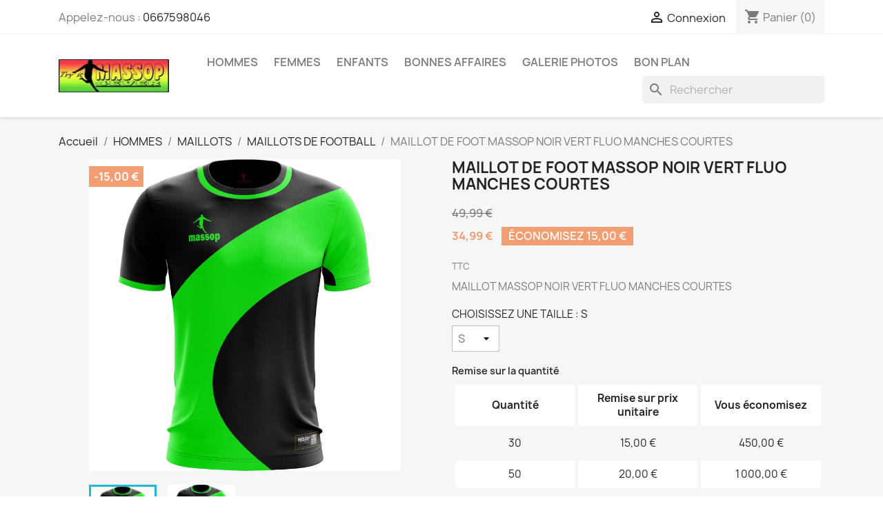

--- FILE ---
content_type: text/html; charset=utf-8
request_url: https://massopsport.fr/maillots-de-football/129-871-maillot-de-foot-massop-noir-vert-fluo-manches-courtes.html
body_size: 34216
content:
<!doctype html>
<html lang="fr-FR">

  <head>
    
      
  <meta charset="utf-8">


  <meta http-equiv="x-ua-compatible" content="ie=edge">



  <title>MAILLOT AS VITA CLUB DE KINSHASA NOIR VERT FLUO MANCHES COURTES</title>
  
    
  
  <meta name="description" content="MAILLOT DE FOOT AS VITA CLUB DE KINSHASA NOIR VERT FLUO MANCHES COURTES">
  <meta name="keywords" content="">
        <link rel="canonical" href="https://massopsport.fr/maillots-de-football/129-maillot-de-foot-massop-noir-vert-fluo-manches-courtes.html">
    
      
  
  
    <script type="application/ld+json">
  {
    "@context": "https://schema.org",
    "@type": "Organization",
    "name" : "MASSOP",
    "url" : "https://massopsport.fr/"
         ,"logo": {
        "@type": "ImageObject",
        "url":"https://massopsport.fr/img/massop-logo-1581978388.jpg"
      }
      }
</script>

<script type="application/ld+json">
  {
    "@context": "https://schema.org",
    "@type": "WebPage",
    "isPartOf": {
      "@type": "WebSite",
      "url":  "https://massopsport.fr/",
      "name": "MASSOP"
    },
    "name": "MAILLOT AS VITA CLUB DE KINSHASA NOIR VERT FLUO MANCHES COURTES",
    "url":  "https://massopsport.fr/maillots-de-football/129-871-maillot-de-foot-massop-noir-vert-fluo-manches-courtes.html"
  }
</script>


  <script type="application/ld+json">
    {
      "@context": "https://schema.org",
      "@type": "BreadcrumbList",
      "itemListElement": [
                  {
            "@type": "ListItem",
            "position": 1,
            "name": "Accueil",
            "item": "https://massopsport.fr/"
          },                  {
            "@type": "ListItem",
            "position": 2,
            "name": "HOMMES",
            "item": "https://massopsport.fr/24-hommes-"
          },                  {
            "@type": "ListItem",
            "position": 3,
            "name": "MAILLOTS",
            "item": "https://massopsport.fr/33-maillots"
          },                  {
            "@type": "ListItem",
            "position": 4,
            "name": "MAILLOTS DE FOOTBALL",
            "item": "https://massopsport.fr/169-maillots-de-football"
          },                  {
            "@type": "ListItem",
            "position": 5,
            "name": "MAILLOT DE FOOT MASSOP NOIR VERT FLUO MANCHES COURTES",
            "item": "https://massopsport.fr/maillots-de-football/129-871-maillot-de-foot-massop-noir-vert-fluo-manches-courtes.html#/choisissez_une_taille-s"
          }              ]
    }
  </script>
  
  
  
  <script type="application/ld+json">
  {
    "@context": "https://schema.org/",
    "@type": "Product",
    "name": "MAILLOT DE FOOT MASSOP NOIR VERT FLUO MANCHES COURTES",
    "description": "MAILLOT DE FOOT AS VITA CLUB DE KINSHASA NOIR VERT FLUO MANCHES COURTES",
    "category": "MAILLOTS DE FOOTBALL",
    "image" :"https://massopsport.fr/1066-home_default/maillot-de-foot-massop-noir-vert-fluo-manches-courtes.jpg",    "sku": "0129",
    "mpn": "0129"
        ,
    "brand": {
      "@type": "Brand",
      "name": "MASSOP"
    }
                ,
    "offers": {
      "@type": "Offer",
      "priceCurrency": "EUR",
      "name": "MAILLOT DE FOOT MASSOP NOIR VERT FLUO MANCHES COURTES",
      "price": "34.99",
      "url": "https://massopsport.fr/maillots-de-football/129-871-maillot-de-foot-massop-noir-vert-fluo-manches-courtes.html#/1-choisissez_une_taille-s",
      "priceValidUntil": "2026-02-03",
              "image": ["https://massopsport.fr/1066-large_default/maillot-de-foot-massop-noir-vert-fluo-manches-courtes.jpg","https://massopsport.fr/1067-large_default/maillot-de-foot-massop-noir-vert-fluo-manches-courtes.jpg"],
            "sku": "0129",
      "mpn": "0129",
                        "availability": "https://schema.org/InStock",
      "seller": {
        "@type": "Organization",
        "name": "MASSOP"
      }
    }
      }
</script>

  
  
    
  

  
    <meta property="og:title" content="MAILLOT AS VITA CLUB DE KINSHASA NOIR VERT FLUO MANCHES COURTES" />
    <meta property="og:description" content="MAILLOT DE FOOT AS VITA CLUB DE KINSHASA NOIR VERT FLUO MANCHES COURTES" />
    <meta property="og:url" content="https://massopsport.fr/maillots-de-football/129-871-maillot-de-foot-massop-noir-vert-fluo-manches-courtes.html" />
    <meta property="og:site_name" content="MASSOP" />
        



  <meta name="viewport" content="width=device-width, initial-scale=1">



  <link rel="icon" type="image/vnd.microsoft.icon" href="https://massopsport.fr/img/favicon.ico?1581979957">
  <link rel="shortcut icon" type="image/x-icon" href="https://massopsport.fr/img/favicon.ico?1581979957">



    <link rel="stylesheet" href="https://massopsport.fr/themes/classic/assets/css/theme.css" type="text/css" media="all">
  <link rel="stylesheet" href="https://massopsport.fr/modules/blockreassurance/views/dist/front.css" type="text/css" media="all">
  <link rel="stylesheet" href="https://massopsport.fr/modules/ps_socialfollow/views/css/ps_socialfollow.css" type="text/css" media="all">
  <link rel="stylesheet" href="https://massopsport.fr/modules/paypal/views/css/paypal_fo.css" type="text/css" media="all">
  <link rel="stylesheet" href="https://massopsport.fr/modules/ps_searchbar/ps_searchbar.css" type="text/css" media="all">
  <link rel="stylesheet" href="https://massopsport.fr/modules/productcomments/views/css/productcomments.css" type="text/css" media="all">
  <link rel="stylesheet" href="https://massopsport.fr/js/jquery/ui/themes/base/minified/jquery-ui.min.css" type="text/css" media="all">
  <link rel="stylesheet" href="https://massopsport.fr/js/jquery/ui/themes/base/minified/jquery.ui.theme.min.css" type="text/css" media="all">
  <link rel="stylesheet" href="https://massopsport.fr/modules/ps_imageslider/css/homeslider.css" type="text/css" media="all">




  

  <script type="text/javascript">
        var prestashop = {"cart":{"products":[],"totals":{"total":{"type":"total","label":"Total","amount":0,"value":"0,00\u00a0\u20ac"},"total_including_tax":{"type":"total","label":"Total TTC","amount":0,"value":"0,00\u00a0\u20ac"},"total_excluding_tax":{"type":"total","label":"Total HT :","amount":0,"value":"0,00\u00a0\u20ac"}},"subtotals":{"products":{"type":"products","label":"Sous-total","amount":0,"value":"0,00\u00a0\u20ac"},"discounts":null,"shipping":{"type":"shipping","label":"Livraison","amount":0,"value":""},"tax":null},"products_count":0,"summary_string":"0 articles","vouchers":{"allowed":1,"added":[]},"discounts":[],"minimalPurchase":0,"minimalPurchaseRequired":""},"currency":{"id":1,"name":"Euro","iso_code":"EUR","iso_code_num":"978","sign":"\u20ac"},"customer":{"lastname":null,"firstname":null,"email":null,"birthday":null,"newsletter":null,"newsletter_date_add":null,"optin":null,"website":null,"company":null,"siret":null,"ape":null,"is_logged":false,"gender":{"type":null,"name":null},"addresses":[]},"country":{"id_zone":"1","id_currency":"0","call_prefix":"33","iso_code":"FR","active":"1","contains_states":"0","need_identification_number":"0","need_zip_code":"1","zip_code_format":"NNNNN","display_tax_label":"1","name":"France","id":8},"language":{"name":"Fran\u00e7ais (French)","iso_code":"fr","locale":"fr-FR","language_code":"fr","active":"1","is_rtl":"0","date_format_lite":"d\/m\/Y","date_format_full":"d\/m\/Y H:i:s","id":1},"page":{"title":"","canonical":"https:\/\/massopsport.fr\/maillots-de-football\/129-maillot-de-foot-massop-noir-vert-fluo-manches-courtes.html","meta":{"title":"MAILLOT AS VITA CLUB DE KINSHASA NOIR VERT FLUO MANCHES COURTES","description":"MAILLOT DE FOOT AS VITA CLUB DE KINSHASA NOIR VERT FLUO MANCHES COURTES","keywords":"","robots":"index"},"page_name":"product","body_classes":{"lang-fr":true,"lang-rtl":false,"country-FR":true,"currency-EUR":true,"layout-full-width":true,"page-product":true,"tax-display-enabled":true,"page-customer-account":false,"product-id-129":true,"product-MAILLOT DE FOOT MASSOP NOIR VERT FLUO MANCHES COURTES":true,"product-id-category-169":true,"product-id-manufacturer-1":true,"product-id-supplier-0":true,"product-available-for-order":true},"admin_notifications":[],"password-policy":{"feedbacks":{"0":"Tr\u00e8s faible","1":"Faible","2":"Moyenne","3":"Fort","4":"Tr\u00e8s fort","Straight rows of keys are easy to guess":"Les suites de touches sur le clavier sont faciles \u00e0 deviner","Short keyboard patterns are easy to guess":"Les mod\u00e8les courts sur le clavier sont faciles \u00e0 deviner.","Use a longer keyboard pattern with more turns":"Utilisez une combinaison de touches plus longue et plus complexe.","Repeats like \"aaa\" are easy to guess":"Les r\u00e9p\u00e9titions (ex. : \"aaa\") sont faciles \u00e0 deviner.","Repeats like \"abcabcabc\" are only slightly harder to guess than \"abc\"":"Les r\u00e9p\u00e9titions (ex. : \"abcabcabc\") sont seulement un peu plus difficiles \u00e0 deviner que \"abc\".","Sequences like abc or 6543 are easy to guess":"Les s\u00e9quences (ex. : abc ou 6543) sont faciles \u00e0 deviner.","Recent years are easy to guess":"Les ann\u00e9es r\u00e9centes sont faciles \u00e0 deviner.","Dates are often easy to guess":"Les dates sont souvent faciles \u00e0 deviner.","This is a top-10 common password":"Ce mot de passe figure parmi les 10 mots de passe les plus courants.","This is a top-100 common password":"Ce mot de passe figure parmi les 100 mots de passe les plus courants.","This is a very common password":"Ceci est un mot de passe tr\u00e8s courant.","This is similar to a commonly used password":"Ce mot de passe est similaire \u00e0 un mot de passe couramment utilis\u00e9.","A word by itself is easy to guess":"Un mot seul est facile \u00e0 deviner.","Names and surnames by themselves are easy to guess":"Les noms et les surnoms seuls sont faciles \u00e0 deviner.","Common names and surnames are easy to guess":"Les noms et les pr\u00e9noms courants sont faciles \u00e0 deviner.","Use a few words, avoid common phrases":"Utilisez quelques mots, \u00e9vitez les phrases courantes.","No need for symbols, digits, or uppercase letters":"Pas besoin de symboles, de chiffres ou de majuscules.","Avoid repeated words and characters":"\u00c9viter de r\u00e9p\u00e9ter les mots et les caract\u00e8res.","Avoid sequences":"\u00c9viter les s\u00e9quences.","Avoid recent years":"\u00c9vitez les ann\u00e9es r\u00e9centes.","Avoid years that are associated with you":"\u00c9vitez les ann\u00e9es qui vous sont associ\u00e9es.","Avoid dates and years that are associated with you":"\u00c9vitez les dates et les ann\u00e9es qui vous sont associ\u00e9es.","Capitalization doesn't help very much":"Les majuscules ne sont pas tr\u00e8s utiles.","All-uppercase is almost as easy to guess as all-lowercase":"Un mot de passe tout en majuscules est presque aussi facile \u00e0 deviner qu'un mot de passe tout en minuscules.","Reversed words aren't much harder to guess":"Les mots invers\u00e9s ne sont pas beaucoup plus difficiles \u00e0 deviner.","Predictable substitutions like '@' instead of 'a' don't help very much":"Les substitutions pr\u00e9visibles comme '\"@\" au lieu de \"a\" n'aident pas beaucoup.","Add another word or two. Uncommon words are better.":"Ajoutez un autre mot ou deux. Pr\u00e9f\u00e9rez les mots peu courants."}}},"shop":{"name":"MASSOP","logo":"https:\/\/massopsport.fr\/img\/massop-logo-1581978388.jpg","stores_icon":"https:\/\/massopsport.fr\/img\/logo_stores.png","favicon":"https:\/\/massopsport.fr\/img\/favicon.ico"},"core_js_public_path":"\/themes\/","urls":{"base_url":"https:\/\/massopsport.fr\/","current_url":"https:\/\/massopsport.fr\/maillots-de-football\/129-871-maillot-de-foot-massop-noir-vert-fluo-manches-courtes.html","shop_domain_url":"https:\/\/massopsport.fr","img_ps_url":"https:\/\/massopsport.fr\/img\/","img_cat_url":"https:\/\/massopsport.fr\/img\/c\/","img_lang_url":"https:\/\/massopsport.fr\/img\/l\/","img_prod_url":"https:\/\/massopsport.fr\/img\/p\/","img_manu_url":"https:\/\/massopsport.fr\/img\/m\/","img_sup_url":"https:\/\/massopsport.fr\/img\/su\/","img_ship_url":"https:\/\/massopsport.fr\/img\/s\/","img_store_url":"https:\/\/massopsport.fr\/img\/st\/","img_col_url":"https:\/\/massopsport.fr\/img\/co\/","img_url":"https:\/\/massopsport.fr\/themes\/classic\/assets\/img\/","css_url":"https:\/\/massopsport.fr\/themes\/classic\/assets\/css\/","js_url":"https:\/\/massopsport.fr\/themes\/classic\/assets\/js\/","pic_url":"https:\/\/massopsport.fr\/upload\/","theme_assets":"https:\/\/massopsport.fr\/themes\/classic\/assets\/","theme_dir":"https:\/\/massopsport.fr\/themes\/classic\/","pages":{"address":"https:\/\/massopsport.fr\/adresse","addresses":"https:\/\/massopsport.fr\/adresses","authentication":"https:\/\/massopsport.fr\/connexion","manufacturer":"https:\/\/massopsport.fr\/brands","cart":"https:\/\/massopsport.fr\/panier","category":"https:\/\/massopsport.fr\/index.php?controller=category","cms":"https:\/\/massopsport.fr\/index.php?controller=cms","contact":"https:\/\/massopsport.fr\/nous-contacter","discount":"https:\/\/massopsport.fr\/reduction","guest_tracking":"https:\/\/massopsport.fr\/suivi-commande-invite","history":"https:\/\/massopsport.fr\/historique-commandes","identity":"https:\/\/massopsport.fr\/identite","index":"https:\/\/massopsport.fr\/","my_account":"https:\/\/massopsport.fr\/mon-compte","order_confirmation":"https:\/\/massopsport.fr\/confirmation-commande","order_detail":"https:\/\/massopsport.fr\/index.php?controller=order-detail","order_follow":"https:\/\/massopsport.fr\/suivi-commande","order":"https:\/\/massopsport.fr\/commande","order_return":"https:\/\/massopsport.fr\/index.php?controller=order-return","order_slip":"https:\/\/massopsport.fr\/avoirs","pagenotfound":"https:\/\/massopsport.fr\/page-introuvable","password":"https:\/\/massopsport.fr\/recuperation-mot-de-passe","pdf_invoice":"https:\/\/massopsport.fr\/index.php?controller=pdf-invoice","pdf_order_return":"https:\/\/massopsport.fr\/index.php?controller=pdf-order-return","pdf_order_slip":"https:\/\/massopsport.fr\/index.php?controller=pdf-order-slip","prices_drop":"https:\/\/massopsport.fr\/promotions","product":"https:\/\/massopsport.fr\/index.php?controller=product","registration":"https:\/\/massopsport.fr\/index.php?controller=registration","search":"https:\/\/massopsport.fr\/recherche","sitemap":"https:\/\/massopsport.fr\/sitemap","stores":"https:\/\/massopsport.fr\/magasins","supplier":"https:\/\/massopsport.fr\/fournisseur","new_products":"https:\/\/massopsport.fr\/nouveaux-produits","brands":"https:\/\/massopsport.fr\/brands","register":"https:\/\/massopsport.fr\/index.php?controller=registration","order_login":"https:\/\/massopsport.fr\/commande?login=1"},"alternative_langs":[],"actions":{"logout":"https:\/\/massopsport.fr\/?mylogout="},"no_picture_image":{"bySize":{"small_default":{"url":"https:\/\/massopsport.fr\/img\/p\/fr-default-small_default.jpg","width":98,"height":98},"cart_default":{"url":"https:\/\/massopsport.fr\/img\/p\/fr-default-cart_default.jpg","width":125,"height":125},"home_default":{"url":"https:\/\/massopsport.fr\/img\/p\/fr-default-home_default.jpg","width":250,"height":250},"medium_default":{"url":"https:\/\/massopsport.fr\/img\/p\/fr-default-medium_default.jpg","width":452,"height":452},"large_default":{"url":"https:\/\/massopsport.fr\/img\/p\/fr-default-large_default.jpg","width":800,"height":800}},"small":{"url":"https:\/\/massopsport.fr\/img\/p\/fr-default-small_default.jpg","width":98,"height":98},"medium":{"url":"https:\/\/massopsport.fr\/img\/p\/fr-default-home_default.jpg","width":250,"height":250},"large":{"url":"https:\/\/massopsport.fr\/img\/p\/fr-default-large_default.jpg","width":800,"height":800},"legend":""}},"configuration":{"display_taxes_label":true,"display_prices_tax_incl":true,"is_catalog":false,"show_prices":true,"opt_in":{"partner":true},"quantity_discount":{"type":"discount","label":"Remise sur prix unitaire"},"voucher_enabled":1,"return_enabled":0},"field_required":[],"breadcrumb":{"links":[{"title":"Accueil","url":"https:\/\/massopsport.fr\/"},{"title":"HOMMES","url":"https:\/\/massopsport.fr\/24-hommes-"},{"title":"MAILLOTS","url":"https:\/\/massopsport.fr\/33-maillots"},{"title":"MAILLOTS DE FOOTBALL","url":"https:\/\/massopsport.fr\/169-maillots-de-football"},{"title":"MAILLOT DE FOOT MASSOP NOIR VERT FLUO MANCHES COURTES","url":"https:\/\/massopsport.fr\/maillots-de-football\/129-871-maillot-de-foot-massop-noir-vert-fluo-manches-courtes.html#\/choisissez_une_taille-s"}],"count":5},"link":{"protocol_link":"https:\/\/","protocol_content":"https:\/\/"},"time":1768841541,"static_token":"ab2fddb1f103d1bc5173b7ad2a66c9fd","token":"c122eba73970cae81918220b74dbefe9","debug":false};
        var psr_icon_color = "#F19D76";
      </script>



  
<script async src="https://www.googletagmanager.com/gtag/js?id=UA-160637971-1"></script>
<script>
  window.dataLayer = window.dataLayer || [];
  function gtag(){dataLayer.push(arguments);}
  gtag('js', new Date());
  gtag(
    'config',
    'UA-160637971-1',
    {
      'debug_mode':false
                      }
  );
</script>




    
  <meta property="og:type" content="product">
      <meta property="og:image" content="https://massopsport.fr/1066-large_default/maillot-de-foot-massop-noir-vert-fluo-manches-courtes.jpg">
  
      <meta property="product:pretax_price:amount" content="34.99">
    <meta property="product:pretax_price:currency" content="EUR">
    <meta property="product:price:amount" content="34.99">
    <meta property="product:price:currency" content="EUR">
    
  </head>

  <body id="product" class="lang-fr country-fr currency-eur layout-full-width page-product tax-display-enabled product-id-129 product-maillot-de-foot-massop-noir-vert-fluo-manches-courtes product-id-category-169 product-id-manufacturer-1 product-id-supplier-0 product-available-for-order">

    
      
    

    <main>
      
              

      <header id="header">
        
          
  <div class="header-banner">
    
  </div>



  <nav class="header-nav">
    <div class="container">
      <div class="row">
        <div class="hidden-sm-down">
          <div class="col-md-5 col-xs-12">
            <div id="_desktop_contact_link">
  <div id="contact-link">
                Appelez-nous : <a href='tel:0667598046'>0667598046</a>
      </div>
</div>

          </div>
          <div class="col-md-7 right-nav">
              <div id="_desktop_user_info">
  <div class="user-info">
          <a
        href="https://massopsport.fr/connexion?back=https%3A%2F%2Fmassopsport.fr%2Fmaillots-de-football%2F129-871-maillot-de-foot-massop-noir-vert-fluo-manches-courtes.html"
        title="Identifiez-vous"
        rel="nofollow"
      >
        <i class="material-icons">&#xE7FF;</i>
        <span class="hidden-sm-down">Connexion</span>
      </a>
      </div>
</div>
<div id="_desktop_cart">
  <div class="blockcart cart-preview inactive" data-refresh-url="//massopsport.fr/module/ps_shoppingcart/ajax">
    <div class="header">
              <i class="material-icons shopping-cart" aria-hidden="true">shopping_cart</i>
        <span class="hidden-sm-down">Panier</span>
        <span class="cart-products-count">(0)</span>
          </div>
  </div>
</div>

          </div>
        </div>
        <div class="hidden-md-up text-sm-center mobile">
          <div class="float-xs-left" id="menu-icon">
            <i class="material-icons d-inline">&#xE5D2;</i>
          </div>
          <div class="float-xs-right" id="_mobile_cart"></div>
          <div class="float-xs-right" id="_mobile_user_info"></div>
          <div class="top-logo" id="_mobile_logo"></div>
          <div class="clearfix"></div>
        </div>
      </div>
    </div>
  </nav>



  <div class="header-top">
    <div class="container">
       <div class="row">
        <div class="col-md-2 hidden-sm-down" id="_desktop_logo">
                                    
  <a href="https://massopsport.fr/">
    <img
      class="logo img-fluid"
      src="https://massopsport.fr/img/massop-logo-1581978388.jpg"
      alt="MASSOP"
      width="376"
      height="115">
  </a>

                              </div>
        <div class="header-top-right col-md-10 col-sm-12 position-static">
          

<div class="menu js-top-menu position-static hidden-sm-down" id="_desktop_top_menu">
    
          <ul class="top-menu" id="top-menu" data-depth="0">
                    <li class="category" id="category-24">
                          <a
                class="dropdown-item"
                href="https://massopsport.fr/24-hommes-" data-depth="0"
                              >
                                                                      <span class="float-xs-right hidden-md-up">
                    <span data-target="#top_sub_menu_44757" data-toggle="collapse" class="navbar-toggler collapse-icons">
                      <i class="material-icons add">&#xE313;</i>
                      <i class="material-icons remove">&#xE316;</i>
                    </span>
                  </span>
                                HOMMES
              </a>
                            <div  class="popover sub-menu js-sub-menu collapse" id="top_sub_menu_44757">
                
          <ul class="top-menu"  data-depth="1">
                    <li class="category" id="category-32">
                          <a
                class="dropdown-item dropdown-submenu"
                href="https://massopsport.fr/32-t-shirts" data-depth="1"
                              >
                                                                      <span class="float-xs-right hidden-md-up">
                    <span data-target="#top_sub_menu_52201" data-toggle="collapse" class="navbar-toggler collapse-icons">
                      <i class="material-icons add">&#xE313;</i>
                      <i class="material-icons remove">&#xE316;</i>
                    </span>
                  </span>
                                TEE-SHIRTS
              </a>
                            <div  class="collapse" id="top_sub_menu_52201">
                
          <ul class="top-menu"  data-depth="2">
                    <li class="category" id="category-187">
                          <a
                class="dropdown-item"
                href="https://massopsport.fr/187-tee-shirts-massop" data-depth="2"
                              >
                                TEE - SHIRTS MASSOP
              </a>
                          </li>
                    <li class="category" id="category-188">
                          <a
                class="dropdown-item"
                href="https://massopsport.fr/188-tee-shirts-massop-oversize" data-depth="2"
                              >
                                TEE-SHIRTS MASSOP OVERSIZE
              </a>
                          </li>
                    <li class="category" id="category-189">
                          <a
                class="dropdown-item"
                href="https://massopsport.fr/189-tee-shirts-des-nations" data-depth="2"
                              >
                                                                      <span class="float-xs-right hidden-md-up">
                    <span data-target="#top_sub_menu_36652" data-toggle="collapse" class="navbar-toggler collapse-icons">
                      <i class="material-icons add">&#xE313;</i>
                      <i class="material-icons remove">&#xE316;</i>
                    </span>
                  </span>
                                TEE-SHIRTS DES NATIONS
              </a>
                            <div  class="collapse" id="top_sub_menu_36652">
                
          <ul class="top-menu"  data-depth="3">
                    <li class="category" id="category-190">
                          <a
                class="dropdown-item"
                href="https://massopsport.fr/190-afrique" data-depth="3"
                              >
                                                                      <span class="float-xs-right hidden-md-up">
                    <span data-target="#top_sub_menu_18926" data-toggle="collapse" class="navbar-toggler collapse-icons">
                      <i class="material-icons add">&#xE313;</i>
                      <i class="material-icons remove">&#xE316;</i>
                    </span>
                  </span>
                                AFRIQUE
              </a>
                            <div  class="collapse" id="top_sub_menu_18926">
                
          <ul class="top-menu"  data-depth="4">
                    <li class="category" id="category-194">
                          <a
                class="dropdown-item"
                href="https://massopsport.fr/194-tee-shirts-guinee" data-depth="4"
                              >
                                GUINÉE
              </a>
                          </li>
                    <li class="category" id="category-195">
                          <a
                class="dropdown-item"
                href="https://massopsport.fr/195-mali" data-depth="4"
                              >
                                MALI
              </a>
                          </li>
                    <li class="category" id="category-196">
                          <a
                class="dropdown-item"
                href="https://massopsport.fr/196-senegal" data-depth="4"
                              >
                                SÉNÉGAL
              </a>
                          </li>
                    <li class="category" id="category-197">
                          <a
                class="dropdown-item"
                href="https://massopsport.fr/197-sierra-leone" data-depth="4"
                              >
                                SIERRA LEONE
              </a>
                          </li>
                    <li class="category" id="category-198">
                          <a
                class="dropdown-item"
                href="https://massopsport.fr/198-gambie" data-depth="4"
                              >
                                GAMBIE
              </a>
                          </li>
                    <li class="category" id="category-199">
                          <a
                class="dropdown-item"
                href="https://massopsport.fr/199-cote-d-ivoire" data-depth="4"
                              >
                                COTE D&#039;IVOIRE
              </a>
                          </li>
                    <li class="category" id="category-200">
                          <a
                class="dropdown-item"
                href="https://massopsport.fr/200-algerie" data-depth="4"
                              >
                                ALGERIE
              </a>
                          </li>
                    <li class="category" id="category-201">
                          <a
                class="dropdown-item"
                href="https://massopsport.fr/201-guinee-bissau" data-depth="4"
                              >
                                GUINÉE BISSAU
              </a>
                          </li>
                    <li class="category" id="category-202">
                          <a
                class="dropdown-item"
                href="https://massopsport.fr/202-rdc-congo" data-depth="4"
                              >
                                RDC CONGO
              </a>
                          </li>
                    <li class="category" id="category-203">
                          <a
                class="dropdown-item"
                href="https://massopsport.fr/203-congo-brazza" data-depth="4"
                              >
                                CONGO BRAZZA
              </a>
                          </li>
                    <li class="category" id="category-204">
                          <a
                class="dropdown-item"
                href="https://massopsport.fr/204-angola" data-depth="4"
                              >
                                ANGOLA
              </a>
                          </li>
                    <li class="category" id="category-205">
                          <a
                class="dropdown-item"
                href="https://massopsport.fr/205-maroc" data-depth="4"
                              >
                                MAROC
              </a>
                          </li>
                    <li class="category" id="category-206">
                          <a
                class="dropdown-item"
                href="https://massopsport.fr/206-tunisie" data-depth="4"
                              >
                                TUNISIE
              </a>
                          </li>
                    <li class="category" id="category-207">
                          <a
                class="dropdown-item"
                href="https://massopsport.fr/207-mauritanie" data-depth="4"
                              >
                                MAURITANIE
              </a>
                          </li>
                    <li class="category" id="category-208">
                          <a
                class="dropdown-item"
                href="https://massopsport.fr/208-ghana" data-depth="4"
                              >
                                GHANA
              </a>
                          </li>
                    <li class="category" id="category-209">
                          <a
                class="dropdown-item"
                href="https://massopsport.fr/209-burkina-fasso" data-depth="4"
                              >
                                BURKINA FASSO
              </a>
                          </li>
                    <li class="category" id="category-210">
                          <a
                class="dropdown-item"
                href="https://massopsport.fr/210-benin" data-depth="4"
                              >
                                BÉNIN
              </a>
                          </li>
                    <li class="category" id="category-211">
                          <a
                class="dropdown-item"
                href="https://massopsport.fr/211-togo" data-depth="4"
                              >
                                TOGO
              </a>
                          </li>
                    <li class="category" id="category-212">
                          <a
                class="dropdown-item"
                href="https://massopsport.fr/212-ethiopie" data-depth="4"
                              >
                                ÉTHIOPIE
              </a>
                          </li>
                    <li class="category" id="category-213">
                          <a
                class="dropdown-item"
                href="https://massopsport.fr/213-egypte" data-depth="4"
                              >
                                ÉGYPTE
              </a>
                          </li>
                    <li class="category" id="category-225">
                          <a
                class="dropdown-item"
                href="https://massopsport.fr/225-comores" data-depth="4"
                              >
                                COMORES
              </a>
                          </li>
                    <li class="category" id="category-227">
                          <a
                class="dropdown-item"
                href="https://massopsport.fr/227-cap-vert" data-depth="4"
                              >
                                CAP-VERT
              </a>
                          </li>
                    <li class="category" id="category-226">
                          <a
                class="dropdown-item"
                href="https://massopsport.fr/226-tee-shirts-afrique" data-depth="4"
                              >
                                TEE-SHIRTS AFRIQUE
              </a>
                          </li>
              </ul>
    
              </div>
                          </li>
                    <li class="category" id="category-191">
                          <a
                class="dropdown-item"
                href="https://massopsport.fr/191-europe" data-depth="3"
                              >
                                                                      <span class="float-xs-right hidden-md-up">
                    <span data-target="#top_sub_menu_86631" data-toggle="collapse" class="navbar-toggler collapse-icons">
                      <i class="material-icons add">&#xE313;</i>
                      <i class="material-icons remove">&#xE316;</i>
                    </span>
                  </span>
                                EUROPE
              </a>
                            <div  class="collapse" id="top_sub_menu_86631">
                
          <ul class="top-menu"  data-depth="4">
                    <li class="category" id="category-221">
                          <a
                class="dropdown-item"
                href="https://massopsport.fr/221-france" data-depth="4"
                              >
                                FRANCE
              </a>
                          </li>
                    <li class="category" id="category-222">
                          <a
                class="dropdown-item"
                href="https://massopsport.fr/222-belgique" data-depth="4"
                              >
                                BÉLGIQUE
              </a>
                          </li>
                    <li class="category" id="category-223">
                          <a
                class="dropdown-item"
                href="https://massopsport.fr/223-hollande" data-depth="4"
                              >
                                HOLLANDE
              </a>
                          </li>
              </ul>
    
              </div>
                          </li>
                    <li class="category" id="category-192">
                          <a
                class="dropdown-item"
                href="https://massopsport.fr/192-amerique" data-depth="3"
                              >
                                                                      <span class="float-xs-right hidden-md-up">
                    <span data-target="#top_sub_menu_87568" data-toggle="collapse" class="navbar-toggler collapse-icons">
                      <i class="material-icons add">&#xE313;</i>
                      <i class="material-icons remove">&#xE316;</i>
                    </span>
                  </span>
                                AMERIQUE
              </a>
                            <div  class="collapse" id="top_sub_menu_87568">
                
          <ul class="top-menu"  data-depth="4">
                    <li class="category" id="category-214">
                          <a
                class="dropdown-item"
                href="https://massopsport.fr/214-haiti" data-depth="4"
                              >
                                HAITI
              </a>
                          </li>
                    <li class="category" id="category-215">
                          <a
                class="dropdown-item"
                href="https://massopsport.fr/215-usa" data-depth="4"
                              >
                                USA
              </a>
                          </li>
                    <li class="category" id="category-216">
                          <a
                class="dropdown-item"
                href="https://massopsport.fr/216-bresil" data-depth="4"
                              >
                                BRÉSIL
              </a>
                          </li>
                    <li class="category" id="category-217">
                          <a
                class="dropdown-item"
                href="https://massopsport.fr/217-colombie" data-depth="4"
                              >
                                COLOMBIE
              </a>
                          </li>
                    <li class="category" id="category-218">
                          <a
                class="dropdown-item"
                href="https://massopsport.fr/218-argentine" data-depth="4"
                              >
                                ARGENTINE
              </a>
                          </li>
                    <li class="category" id="category-219">
                          <a
                class="dropdown-item"
                href="https://massopsport.fr/219-uruguay" data-depth="4"
                              >
                                URUGUAY
              </a>
                          </li>
                    <li class="category" id="category-220">
                          <a
                class="dropdown-item"
                href="https://massopsport.fr/220-mexique" data-depth="4"
                              >
                                MEXIQUE
              </a>
                          </li>
                    <li class="category" id="category-224">
                          <a
                class="dropdown-item"
                href="https://massopsport.fr/224-jamaique" data-depth="4"
                              >
                                JAMAIQUE
              </a>
                          </li>
              </ul>
    
              </div>
                          </li>
                    <li class="category" id="category-193">
                          <a
                class="dropdown-item"
                href="https://massopsport.fr/193-autres-nations" data-depth="3"
                              >
                                AUTRES NATIONS
              </a>
                          </li>
              </ul>
    
              </div>
                          </li>
                    <li class="category" id="category-234">
                          <a
                class="dropdown-item"
                href="https://massopsport.fr/234-tee-shirts-top-legends-et-artistes" data-depth="2"
                              >
                                                                      <span class="float-xs-right hidden-md-up">
                    <span data-target="#top_sub_menu_13787" data-toggle="collapse" class="navbar-toggler collapse-icons">
                      <i class="material-icons add">&#xE313;</i>
                      <i class="material-icons remove">&#xE316;</i>
                    </span>
                  </span>
                                TEE-SHIRTS TOP LEGENDS
              </a>
                            <div  class="collapse" id="top_sub_menu_13787">
                
          <ul class="top-menu"  data-depth="3">
                    <li class="category" id="category-235">
                          <a
                class="dropdown-item"
                href="https://massopsport.fr/235-t-shirts-legends-never-die" data-depth="3"
                              >
                                T-SHIRTS LEGENDS NEVER DIE
              </a>
                          </li>
                    <li class="category" id="category-238">
                          <a
                class="dropdown-item"
                href="https://massopsport.fr/238-t-shirt-panafricain" data-depth="3"
                              >
                                T-SHIRT PANAFRICAINS
              </a>
                          </li>
                    <li class="category" id="category-236">
                          <a
                class="dropdown-item"
                href="https://massopsport.fr/236-t-shirts-top-joueurs" data-depth="3"
                              >
                                T-SHIRTS TOP JOUEURS
              </a>
                          </li>
                    <li class="category" id="category-237">
                          <a
                class="dropdown-item"
                href="https://massopsport.fr/237-t-shirt-top-artistes" data-depth="3"
                              >
                                T-SHIRT TOP ARTISTES
              </a>
                          </li>
              </ul>
    
              </div>
                          </li>
                    <li class="category" id="category-228">
                          <a
                class="dropdown-item"
                href="https://massopsport.fr/228-tee-shirts-des-departements" data-depth="2"
                              >
                                TEE-SHIRTS DES DEPARTEMENTS
              </a>
                          </li>
                    <li class="category" id="category-239">
                          <a
                class="dropdown-item"
                href="https://massopsport.fr/239-tee-shirts-vintages" data-depth="2"
                              >
                                TEE-SHIRTS VINTAGE
              </a>
                          </li>
              </ul>
    
              </div>
                          </li>
                    <li class="category" id="category-33">
                          <a
                class="dropdown-item dropdown-submenu"
                href="https://massopsport.fr/33-maillots" data-depth="1"
                              >
                                                                      <span class="float-xs-right hidden-md-up">
                    <span data-target="#top_sub_menu_9375" data-toggle="collapse" class="navbar-toggler collapse-icons">
                      <i class="material-icons add">&#xE313;</i>
                      <i class="material-icons remove">&#xE316;</i>
                    </span>
                  </span>
                                MAILLOTS
              </a>
                            <div  class="collapse" id="top_sub_menu_9375">
                
          <ul class="top-menu"  data-depth="2">
                    <li class="category" id="category-167">
                          <a
                class="dropdown-item"
                href="https://massopsport.fr/167-maillots-de-baseball-" data-depth="2"
                              >
                                MAILLOTS DE BASEBALL
              </a>
                          </li>
                    <li class="category" id="category-169">
                          <a
                class="dropdown-item"
                href="https://massopsport.fr/169-maillots-de-football" data-depth="2"
                              >
                                MAILLOTS DE FOOTBALL
              </a>
                          </li>
              </ul>
    
              </div>
                          </li>
                    <li class="category" id="category-34">
                          <a
                class="dropdown-item dropdown-submenu"
                href="https://massopsport.fr/34-casquettes" data-depth="1"
                              >
                                CASQUETTES
              </a>
                          </li>
                    <li class="category" id="category-56">
                          <a
                class="dropdown-item dropdown-submenu"
                href="https://massopsport.fr/56-polos-chemises-" data-depth="1"
                              >
                                                                      <span class="float-xs-right hidden-md-up">
                    <span data-target="#top_sub_menu_13002" data-toggle="collapse" class="navbar-toggler collapse-icons">
                      <i class="material-icons add">&#xE313;</i>
                      <i class="material-icons remove">&#xE316;</i>
                    </span>
                  </span>
                                POLOS &amp; CHEMISES
              </a>
                            <div  class="collapse" id="top_sub_menu_13002">
                
          <ul class="top-menu"  data-depth="2">
                    <li class="category" id="category-147">
                          <a
                class="dropdown-item"
                href="https://massopsport.fr/147-polos" data-depth="2"
                              >
                                POLOS
              </a>
                          </li>
                    <li class="category" id="category-148">
                          <a
                class="dropdown-item"
                href="https://massopsport.fr/148-chemises-" data-depth="2"
                              >
                                CHEMISES
              </a>
                          </li>
              </ul>
    
              </div>
                          </li>
                    <li class="category" id="category-35">
                          <a
                class="dropdown-item dropdown-submenu"
                href="https://massopsport.fr/35-vestes-manteaux" data-depth="1"
                              >
                                                                      <span class="float-xs-right hidden-md-up">
                    <span data-target="#top_sub_menu_91823" data-toggle="collapse" class="navbar-toggler collapse-icons">
                      <i class="material-icons add">&#xE313;</i>
                      <i class="material-icons remove">&#xE316;</i>
                    </span>
                  </span>
                                VESTES &amp; MANTEAUX
              </a>
                            <div  class="collapse" id="top_sub_menu_91823">
                
          <ul class="top-menu"  data-depth="2">
                    <li class="category" id="category-149">
                          <a
                class="dropdown-item"
                href="https://massopsport.fr/149-vestes-" data-depth="2"
                              >
                                VESTES
              </a>
                          </li>
                    <li class="category" id="category-141">
                          <a
                class="dropdown-item"
                href="https://massopsport.fr/141-bombers" data-depth="2"
                              >
                                BOMBERS
              </a>
                          </li>
                    <li class="category" id="category-150">
                          <a
                class="dropdown-item"
                href="https://massopsport.fr/150-manteaux" data-depth="2"
                              >
                                MANTEAUX
              </a>
                          </li>
              </ul>
    
              </div>
                          </li>
                    <li class="category" id="category-67">
                          <a
                class="dropdown-item dropdown-submenu"
                href="https://massopsport.fr/67-training-top" data-depth="1"
                              >
                                TRAINING TOP
              </a>
                          </li>
                    <li class="category" id="category-55">
                          <a
                class="dropdown-item dropdown-submenu"
                href="https://massopsport.fr/55-survetements" data-depth="1"
                              >
                                SURVÊTEMENTS
              </a>
                          </li>
                    <li class="category" id="category-60">
                          <a
                class="dropdown-item dropdown-submenu"
                href="https://massopsport.fr/60--pantalons-shorts" data-depth="1"
                              >
                                                                      <span class="float-xs-right hidden-md-up">
                    <span data-target="#top_sub_menu_36013" data-toggle="collapse" class="navbar-toggler collapse-icons">
                      <i class="material-icons add">&#xE313;</i>
                      <i class="material-icons remove">&#xE316;</i>
                    </span>
                  </span>
                                PANTALONS &amp; SHORTS
              </a>
                            <div  class="collapse" id="top_sub_menu_36013">
                
          <ul class="top-menu"  data-depth="2">
                    <li class="category" id="category-145">
                          <a
                class="dropdown-item"
                href="https://massopsport.fr/145-pantalons-" data-depth="2"
                              >
                                PANTALONS
              </a>
                          </li>
                    <li class="category" id="category-146">
                          <a
                class="dropdown-item"
                href="https://massopsport.fr/146-shorts" data-depth="2"
                              >
                                SHORTS
              </a>
                          </li>
              </ul>
    
              </div>
                          </li>
                    <li class="category" id="category-57">
                          <a
                class="dropdown-item dropdown-submenu"
                href="https://massopsport.fr/57-debardeurs" data-depth="1"
                              >
                                DÉBARDEURS
              </a>
                          </li>
                    <li class="category" id="category-58">
                          <a
                class="dropdown-item dropdown-submenu"
                href="https://massopsport.fr/58-sousvetements-" data-depth="1"
                              >
                                                                      <span class="float-xs-right hidden-md-up">
                    <span data-target="#top_sub_menu_86964" data-toggle="collapse" class="navbar-toggler collapse-icons">
                      <i class="material-icons add">&#xE313;</i>
                      <i class="material-icons remove">&#xE316;</i>
                    </span>
                  </span>
                                SOUS_VÊTEMENTS
              </a>
                            <div  class="collapse" id="top_sub_menu_86964">
                
          <ul class="top-menu"  data-depth="2">
                    <li class="category" id="category-122">
                          <a
                class="dropdown-item"
                href="https://massopsport.fr/122-boxers" data-depth="2"
                              >
                                BOXERS
              </a>
                          </li>
              </ul>
    
              </div>
                          </li>
                    <li class="category" id="category-59">
                          <a
                class="dropdown-item dropdown-submenu"
                href="https://massopsport.fr/59-sweats-pulls" data-depth="1"
                              >
                                                                      <span class="float-xs-right hidden-md-up">
                    <span data-target="#top_sub_menu_45389" data-toggle="collapse" class="navbar-toggler collapse-icons">
                      <i class="material-icons add">&#xE313;</i>
                      <i class="material-icons remove">&#xE316;</i>
                    </span>
                  </span>
                                SWEATS &amp; PULLS
              </a>
                            <div  class="collapse" id="top_sub_menu_45389">
                
          <ul class="top-menu"  data-depth="2">
                    <li class="category" id="category-124">
                          <a
                class="dropdown-item"
                href="https://massopsport.fr/124-sweatshirt-" data-depth="2"
                              >
                                SWEAT_SHIRT
              </a>
                          </li>
                    <li class="category" id="category-125">
                          <a
                class="dropdown-item"
                href="https://massopsport.fr/125--sweatshirt-a-capuches" data-depth="2"
                              >
                                SWEAT_SHIRT A CAPUCHES
              </a>
                          </li>
              </ul>
    
              </div>
                          </li>
                    <li class="category" id="category-61">
                          <a
                class="dropdown-item dropdown-submenu"
                href="https://massopsport.fr/61-doudounes" data-depth="1"
                              >
                                DOUDOUNES
              </a>
                          </li>
                    <li class="category" id="category-63">
                          <a
                class="dropdown-item dropdown-submenu"
                href="https://massopsport.fr/63-chaussettes" data-depth="1"
                              >
                                CHAUSSETTES
              </a>
                          </li>
                    <li class="category" id="category-64">
                          <a
                class="dropdown-item dropdown-submenu"
                href="https://massopsport.fr/64-coupe-vent-coupe-pluie" data-depth="1"
                              >
                                COUPE VENT, COUPE PLUIE
              </a>
                          </li>
                    <li class="category" id="category-66">
                          <a
                class="dropdown-item dropdown-submenu"
                href="https://massopsport.fr/66-claquettes-tongs" data-depth="1"
                              >
                                                                      <span class="float-xs-right hidden-md-up">
                    <span data-target="#top_sub_menu_34071" data-toggle="collapse" class="navbar-toggler collapse-icons">
                      <i class="material-icons add">&#xE313;</i>
                      <i class="material-icons remove">&#xE316;</i>
                    </span>
                  </span>
                                CLAQUETTES &amp; TONGS
              </a>
                            <div  class="collapse" id="top_sub_menu_34071">
                
          <ul class="top-menu"  data-depth="2">
                    <li class="category" id="category-127">
                          <a
                class="dropdown-item"
                href="https://massopsport.fr/127-claquettes-" data-depth="2"
                              >
                                CLAQUETTES
              </a>
                          </li>
                    <li class="category" id="category-128">
                          <a
                class="dropdown-item"
                href="https://massopsport.fr/128-tongs" data-depth="2"
                              >
                                TONGS
              </a>
                          </li>
              </ul>
    
              </div>
                          </li>
              </ul>
    
              </div>
                          </li>
                    <li class="category" id="category-25">
                          <a
                class="dropdown-item"
                href="https://massopsport.fr/25-femmes-" data-depth="0"
                              >
                                                                      <span class="float-xs-right hidden-md-up">
                    <span data-target="#top_sub_menu_52183" data-toggle="collapse" class="navbar-toggler collapse-icons">
                      <i class="material-icons add">&#xE313;</i>
                      <i class="material-icons remove">&#xE316;</i>
                    </span>
                  </span>
                                FEMMES
              </a>
                            <div  class="popover sub-menu js-sub-menu collapse" id="top_sub_menu_52183">
                
          <ul class="top-menu"  data-depth="1">
                    <li class="category" id="category-36">
                          <a
                class="dropdown-item dropdown-submenu"
                href="https://massopsport.fr/36--t-shirts" data-depth="1"
                              >
                                T-SHIRTS
              </a>
                          </li>
                    <li class="category" id="category-37">
                          <a
                class="dropdown-item dropdown-submenu"
                href="https://massopsport.fr/37-maillots" data-depth="1"
                              >
                                MAILLOTS
              </a>
                          </li>
                    <li class="category" id="category-38">
                          <a
                class="dropdown-item dropdown-submenu"
                href="https://massopsport.fr/38-casquettes" data-depth="1"
                              >
                                CASQUETTES
              </a>
                          </li>
                    <li class="category" id="category-68">
                          <a
                class="dropdown-item dropdown-submenu"
                href="https://massopsport.fr/68-debardeurs" data-depth="1"
                              >
                                DÉBARDEURS
              </a>
                          </li>
                    <li class="category" id="category-69">
                          <a
                class="dropdown-item dropdown-submenu"
                href="https://massopsport.fr/69-polos-chemises-" data-depth="1"
                              >
                                                                      <span class="float-xs-right hidden-md-up">
                    <span data-target="#top_sub_menu_78727" data-toggle="collapse" class="navbar-toggler collapse-icons">
                      <i class="material-icons add">&#xE313;</i>
                      <i class="material-icons remove">&#xE316;</i>
                    </span>
                  </span>
                                POLOS &amp; CHEMISES
              </a>
                            <div  class="collapse" id="top_sub_menu_78727">
                
          <ul class="top-menu"  data-depth="2">
                    <li class="category" id="category-157">
                          <a
                class="dropdown-item"
                href="https://massopsport.fr/157-polos" data-depth="2"
                              >
                                POLOS
              </a>
                          </li>
                    <li class="category" id="category-158">
                          <a
                class="dropdown-item"
                href="https://massopsport.fr/158-chemises-" data-depth="2"
                              >
                                CHEMISES
              </a>
                          </li>
              </ul>
    
              </div>
                          </li>
                    <li class="category" id="category-70">
                          <a
                class="dropdown-item dropdown-submenu"
                href="https://massopsport.fr/70-vestes-manteaux" data-depth="1"
                              >
                                                                      <span class="float-xs-right hidden-md-up">
                    <span data-target="#top_sub_menu_31119" data-toggle="collapse" class="navbar-toggler collapse-icons">
                      <i class="material-icons add">&#xE313;</i>
                      <i class="material-icons remove">&#xE316;</i>
                    </span>
                  </span>
                                VESTES &amp; MANTEAUX
              </a>
                            <div  class="collapse" id="top_sub_menu_31119">
                
          <ul class="top-menu"  data-depth="2">
                    <li class="category" id="category-151">
                          <a
                class="dropdown-item"
                href="https://massopsport.fr/151-vestes-" data-depth="2"
                              >
                                VESTES
              </a>
                          </li>
                    <li class="category" id="category-142">
                          <a
                class="dropdown-item"
                href="https://massopsport.fr/142-bombers" data-depth="2"
                              >
                                BOMBERS
              </a>
                          </li>
                    <li class="category" id="category-152">
                          <a
                class="dropdown-item"
                href="https://massopsport.fr/152-manteaux" data-depth="2"
                              >
                                MANTEAUX
              </a>
                          </li>
              </ul>
    
              </div>
                          </li>
                    <li class="category" id="category-72">
                          <a
                class="dropdown-item dropdown-submenu"
                href="https://massopsport.fr/72-doudounes" data-depth="1"
                              >
                                DOUDOUNES
              </a>
                          </li>
                    <li class="category" id="category-73">
                          <a
                class="dropdown-item dropdown-submenu"
                href="https://massopsport.fr/73-claquettes-tongs" data-depth="1"
                              >
                                                                      <span class="float-xs-right hidden-md-up">
                    <span data-target="#top_sub_menu_81319" data-toggle="collapse" class="navbar-toggler collapse-icons">
                      <i class="material-icons add">&#xE313;</i>
                      <i class="material-icons remove">&#xE316;</i>
                    </span>
                  </span>
                                CLAQUETTES &amp; TONGS
              </a>
                            <div  class="collapse" id="top_sub_menu_81319">
                
          <ul class="top-menu"  data-depth="2">
                    <li class="category" id="category-161">
                          <a
                class="dropdown-item"
                href="https://massopsport.fr/161-claquettes-" data-depth="2"
                              >
                                CLAQUETTES
              </a>
                          </li>
                    <li class="category" id="category-162">
                          <a
                class="dropdown-item"
                href="https://massopsport.fr/162-tongs" data-depth="2"
                              >
                                TONGS
              </a>
                          </li>
              </ul>
    
              </div>
                          </li>
                    <li class="category" id="category-75">
                          <a
                class="dropdown-item dropdown-submenu"
                href="https://massopsport.fr/75-sousvetements" data-depth="1"
                              >
                                                                      <span class="float-xs-right hidden-md-up">
                    <span data-target="#top_sub_menu_43978" data-toggle="collapse" class="navbar-toggler collapse-icons">
                      <i class="material-icons add">&#xE313;</i>
                      <i class="material-icons remove">&#xE316;</i>
                    </span>
                  </span>
                                SOUS_VÊTEMENTS
              </a>
                            <div  class="collapse" id="top_sub_menu_43978">
                
          <ul class="top-menu"  data-depth="2">
                    <li class="category" id="category-119">
                          <a
                class="dropdown-item"
                href="https://massopsport.fr/119-boxers" data-depth="2"
                              >
                                BOXERS
              </a>
                          </li>
                    <li class="category" id="category-121">
                          <a
                class="dropdown-item"
                href="https://massopsport.fr/121-brassiere" data-depth="2"
                              >
                                BRASSIÈRE
              </a>
                          </li>
              </ul>
    
              </div>
                          </li>
                    <li class="category" id="category-77">
                          <a
                class="dropdown-item dropdown-submenu"
                href="https://massopsport.fr/77-sweats-pulls" data-depth="1"
                              >
                                                                      <span class="float-xs-right hidden-md-up">
                    <span data-target="#top_sub_menu_12409" data-toggle="collapse" class="navbar-toggler collapse-icons">
                      <i class="material-icons add">&#xE313;</i>
                      <i class="material-icons remove">&#xE316;</i>
                    </span>
                  </span>
                                SWEATS &amp; PULLS
              </a>
                            <div  class="collapse" id="top_sub_menu_12409">
                
          <ul class="top-menu"  data-depth="2">
                    <li class="category" id="category-130">
                          <a
                class="dropdown-item"
                href="https://massopsport.fr/130-sweatshirt" data-depth="2"
                              >
                                SWEAT_SHIRT
              </a>
                          </li>
                    <li class="category" id="category-129">
                          <a
                class="dropdown-item"
                href="https://massopsport.fr/129-sweatshirt-a-capuches" data-depth="2"
                              >
                                SWEAT_SHIRT A CAPUCHES
              </a>
                          </li>
              </ul>
    
              </div>
                          </li>
                    <li class="category" id="category-78">
                          <a
                class="dropdown-item dropdown-submenu"
                href="https://massopsport.fr/78-coupe-vent-coupe-pluie" data-depth="1"
                              >
                                COUPE VENT &amp; COUPE PLUIE
              </a>
                          </li>
              </ul>
    
              </div>
                          </li>
                    <li class="category" id="category-23">
                          <a
                class="dropdown-item"
                href="https://massopsport.fr/23-enfants-" data-depth="0"
                              >
                                                                      <span class="float-xs-right hidden-md-up">
                    <span data-target="#top_sub_menu_11650" data-toggle="collapse" class="navbar-toggler collapse-icons">
                      <i class="material-icons add">&#xE313;</i>
                      <i class="material-icons remove">&#xE316;</i>
                    </span>
                  </span>
                                ENFANTS
              </a>
                            <div  class="popover sub-menu js-sub-menu collapse" id="top_sub_menu_11650">
                
          <ul class="top-menu"  data-depth="1">
                    <li class="category" id="category-47">
                          <a
                class="dropdown-item dropdown-submenu"
                href="https://massopsport.fr/47-t-shirts" data-depth="1"
                              >
                                T-SHIRTS
              </a>
                          </li>
                    <li class="category" id="category-48">
                          <a
                class="dropdown-item dropdown-submenu"
                href="https://massopsport.fr/48-maillots-" data-depth="1"
                              >
                                MAILLOTS
              </a>
                          </li>
                    <li class="category" id="category-49">
                          <a
                class="dropdown-item dropdown-submenu"
                href="https://massopsport.fr/49-casquettes" data-depth="1"
                              >
                                CASQUETTES
              </a>
                          </li>
                    <li class="category" id="category-50">
                          <a
                class="dropdown-item dropdown-submenu"
                href="https://massopsport.fr/50-survetements" data-depth="1"
                              >
                                SURVÊTEMENTS
              </a>
                          </li>
                    <li class="category" id="category-80">
                          <a
                class="dropdown-item dropdown-submenu"
                href="https://massopsport.fr/80-debardeurs" data-depth="1"
                              >
                                DÉBARDEURS
              </a>
                          </li>
                    <li class="category" id="category-81">
                          <a
                class="dropdown-item dropdown-submenu"
                href="https://massopsport.fr/81-polos-chemises-" data-depth="1"
                              >
                                                                      <span class="float-xs-right hidden-md-up">
                    <span data-target="#top_sub_menu_99423" data-toggle="collapse" class="navbar-toggler collapse-icons">
                      <i class="material-icons add">&#xE313;</i>
                      <i class="material-icons remove">&#xE316;</i>
                    </span>
                  </span>
                                POLOS &amp; CHEMISES
              </a>
                            <div  class="collapse" id="top_sub_menu_99423">
                
          <ul class="top-menu"  data-depth="2">
                    <li class="category" id="category-159">
                          <a
                class="dropdown-item"
                href="https://massopsport.fr/159-polos" data-depth="2"
                              >
                                POLOS
              </a>
                          </li>
                    <li class="category" id="category-160">
                          <a
                class="dropdown-item"
                href="https://massopsport.fr/160-chemises-" data-depth="2"
                              >
                                CHEMISES
              </a>
                          </li>
              </ul>
    
              </div>
                          </li>
                    <li class="category" id="category-82">
                          <a
                class="dropdown-item dropdown-submenu"
                href="https://massopsport.fr/82-vestes-manteaux" data-depth="1"
                              >
                                                                      <span class="float-xs-right hidden-md-up">
                    <span data-target="#top_sub_menu_60609" data-toggle="collapse" class="navbar-toggler collapse-icons">
                      <i class="material-icons add">&#xE313;</i>
                      <i class="material-icons remove">&#xE316;</i>
                    </span>
                  </span>
                                VESTES &amp; MANTEAUX
              </a>
                            <div  class="collapse" id="top_sub_menu_60609">
                
          <ul class="top-menu"  data-depth="2">
                    <li class="category" id="category-153">
                          <a
                class="dropdown-item"
                href="https://massopsport.fr/153-vestes-" data-depth="2"
                              >
                                VESTES
              </a>
                          </li>
                    <li class="category" id="category-143">
                          <a
                class="dropdown-item"
                href="https://massopsport.fr/143-bombers" data-depth="2"
                              >
                                BOMBERS
              </a>
                          </li>
                    <li class="category" id="category-154">
                          <a
                class="dropdown-item"
                href="https://massopsport.fr/154-manteaux" data-depth="2"
                              >
                                MANTEAUX
              </a>
                          </li>
              </ul>
    
              </div>
                          </li>
                    <li class="category" id="category-84">
                          <a
                class="dropdown-item dropdown-submenu"
                href="https://massopsport.fr/84-tongs" data-depth="1"
                              >
                                TONGS
              </a>
                          </li>
                    <li class="category" id="category-85">
                          <a
                class="dropdown-item dropdown-submenu"
                href="https://massopsport.fr/85-survetements" data-depth="1"
                              >
                                SURVÊTEMENTS
              </a>
                          </li>
                    <li class="category" id="category-86">
                          <a
                class="dropdown-item dropdown-submenu"
                href="https://massopsport.fr/86-claquettes" data-depth="1"
                              >
                                CLAQUETTES
              </a>
                          </li>
                    <li class="category" id="category-87">
                          <a
                class="dropdown-item dropdown-submenu"
                href="https://massopsport.fr/87-sweats-pulls" data-depth="1"
                              >
                                                                      <span class="float-xs-right hidden-md-up">
                    <span data-target="#top_sub_menu_80303" data-toggle="collapse" class="navbar-toggler collapse-icons">
                      <i class="material-icons add">&#xE313;</i>
                      <i class="material-icons remove">&#xE316;</i>
                    </span>
                  </span>
                                SWEATS &amp; PULLS
              </a>
                            <div  class="collapse" id="top_sub_menu_80303">
                
          <ul class="top-menu"  data-depth="2">
                    <li class="category" id="category-131">
                          <a
                class="dropdown-item"
                href="https://massopsport.fr/131--sweatshirt" data-depth="2"
                              >
                                SWEAT_SHIRT
              </a>
                          </li>
                    <li class="category" id="category-132">
                          <a
                class="dropdown-item"
                href="https://massopsport.fr/132--sweatshirt-a-capuches" data-depth="2"
                              >
                                SWEAT_SHIRT A CAPUCHES
              </a>
                          </li>
              </ul>
    
              </div>
                          </li>
                    <li class="category" id="category-88">
                          <a
                class="dropdown-item dropdown-submenu"
                href="https://massopsport.fr/88-sousvetements" data-depth="1"
                              >
                                                                      <span class="float-xs-right hidden-md-up">
                    <span data-target="#top_sub_menu_4141" data-toggle="collapse" class="navbar-toggler collapse-icons">
                      <i class="material-icons add">&#xE313;</i>
                      <i class="material-icons remove">&#xE316;</i>
                    </span>
                  </span>
                                SOUS_VÊTEMENTS
              </a>
                            <div  class="collapse" id="top_sub_menu_4141">
                
          <ul class="top-menu"  data-depth="2">
                    <li class="category" id="category-133">
                          <a
                class="dropdown-item"
                href="https://massopsport.fr/133--boxers" data-depth="2"
                              >
                                BOXERS
              </a>
                          </li>
                    <li class="category" id="category-134">
                          <a
                class="dropdown-item"
                href="https://massopsport.fr/134-slips" data-depth="2"
                              >
                                SLIPS
              </a>
                          </li>
                    <li class="category" id="category-135">
                          <a
                class="dropdown-item"
                href="https://massopsport.fr/135-brassiere" data-depth="2"
                              >
                                BRASSIÈRE
              </a>
                          </li>
              </ul>
    
              </div>
                          </li>
                    <li class="category" id="category-89">
                          <a
                class="dropdown-item dropdown-submenu"
                href="https://massopsport.fr/89-pantalons-shorts" data-depth="1"
                              >
                                                                      <span class="float-xs-right hidden-md-up">
                    <span data-target="#top_sub_menu_66351" data-toggle="collapse" class="navbar-toggler collapse-icons">
                      <i class="material-icons add">&#xE313;</i>
                      <i class="material-icons remove">&#xE316;</i>
                    </span>
                  </span>
                                PANTALONS &amp; SHORTS
              </a>
                            <div  class="collapse" id="top_sub_menu_66351">
                
          <ul class="top-menu"  data-depth="2">
                    <li class="category" id="category-163">
                          <a
                class="dropdown-item"
                href="https://massopsport.fr/163-pantalons-" data-depth="2"
                              >
                                PANTALONS
              </a>
                          </li>
                    <li class="category" id="category-164">
                          <a
                class="dropdown-item"
                href="https://massopsport.fr/164-shorts" data-depth="2"
                              >
                                SHORTS
              </a>
                          </li>
              </ul>
    
              </div>
                          </li>
                    <li class="category" id="category-90">
                          <a
                class="dropdown-item dropdown-submenu"
                href="https://massopsport.fr/90-coupe-vent-coupe-pluie-" data-depth="1"
                              >
                                COUPE VENT &amp; COUPE PLUIE
              </a>
                          </li>
                    <li class="category" id="category-91">
                          <a
                class="dropdown-item dropdown-submenu"
                href="https://massopsport.fr/91-chaussettes" data-depth="1"
                              >
                                CHAUSSETTES
              </a>
                          </li>
              </ul>
    
              </div>
                          </li>
                    <li class="category" id="category-9">
                          <a
                class="dropdown-item"
                href="https://massopsport.fr/9-bonnes-affaires-" data-depth="0"
                              >
                                                                      <span class="float-xs-right hidden-md-up">
                    <span data-target="#top_sub_menu_96281" data-toggle="collapse" class="navbar-toggler collapse-icons">
                      <i class="material-icons add">&#xE313;</i>
                      <i class="material-icons remove">&#xE316;</i>
                    </span>
                  </span>
                                BONNES AFFAIRES
              </a>
                            <div  class="popover sub-menu js-sub-menu collapse" id="top_sub_menu_96281">
                
          <ul class="top-menu"  data-depth="1">
                    <li class="category" id="category-28">
                          <a
                class="dropdown-item dropdown-submenu"
                href="https://massopsport.fr/28-t-shirts" data-depth="1"
                              >
                                T-SHIRTS
              </a>
                          </li>
                    <li class="category" id="category-29">
                          <a
                class="dropdown-item dropdown-submenu"
                href="https://massopsport.fr/29-maillots" data-depth="1"
                              >
                                MAILLOTS
              </a>
                          </li>
                    <li class="category" id="category-101">
                          <a
                class="dropdown-item dropdown-submenu"
                href="https://massopsport.fr/101-polos" data-depth="1"
                              >
                                POLOS
              </a>
                          </li>
                    <li class="category" id="category-31">
                          <a
                class="dropdown-item dropdown-submenu"
                href="https://massopsport.fr/31-survetements" data-depth="1"
                              >
                                SURVÊTEMENTS
              </a>
                          </li>
                    <li class="category" id="category-30">
                          <a
                class="dropdown-item dropdown-submenu"
                href="https://massopsport.fr/30-casquettes" data-depth="1"
                              >
                                CASQUETTES
              </a>
                          </li>
                    <li class="category" id="category-99">
                          <a
                class="dropdown-item dropdown-submenu"
                href="https://massopsport.fr/99-chaussettes" data-depth="1"
                              >
                                CHAUSSETTES
              </a>
                          </li>
                    <li class="category" id="category-100">
                          <a
                class="dropdown-item dropdown-submenu"
                href="https://massopsport.fr/100-sousvetements" data-depth="1"
                              >
                                                                      <span class="float-xs-right hidden-md-up">
                    <span data-target="#top_sub_menu_57377" data-toggle="collapse" class="navbar-toggler collapse-icons">
                      <i class="material-icons add">&#xE313;</i>
                      <i class="material-icons remove">&#xE316;</i>
                    </span>
                  </span>
                                SOUS_VÊTEMENTS
              </a>
                            <div  class="collapse" id="top_sub_menu_57377">
                
          <ul class="top-menu"  data-depth="2">
                    <li class="category" id="category-136">
                          <a
                class="dropdown-item"
                href="https://massopsport.fr/136--boxers" data-depth="2"
                              >
                                BOXERS
              </a>
                          </li>
                    <li class="category" id="category-137">
                          <a
                class="dropdown-item"
                href="https://massopsport.fr/137-slips" data-depth="2"
                              >
                                SLIPS
              </a>
                          </li>
                    <li class="category" id="category-138">
                          <a
                class="dropdown-item"
                href="https://massopsport.fr/138-brassiere" data-depth="2"
                              >
                                BRASSIÈRE
              </a>
                          </li>
              </ul>
    
              </div>
                          </li>
                    <li class="category" id="category-102">
                          <a
                class="dropdown-item dropdown-submenu"
                href="https://massopsport.fr/102-sweats-pulls" data-depth="1"
                              >
                                                                      <span class="float-xs-right hidden-md-up">
                    <span data-target="#top_sub_menu_37660" data-toggle="collapse" class="navbar-toggler collapse-icons">
                      <i class="material-icons add">&#xE313;</i>
                      <i class="material-icons remove">&#xE316;</i>
                    </span>
                  </span>
                                SWEATS &amp; PULLS
              </a>
                            <div  class="collapse" id="top_sub_menu_37660">
                
          <ul class="top-menu"  data-depth="2">
                    <li class="category" id="category-139">
                          <a
                class="dropdown-item"
                href="https://massopsport.fr/139-sweatshirt" data-depth="2"
                              >
                                SWEAT_SHIRT
              </a>
                          </li>
                    <li class="category" id="category-140">
                          <a
                class="dropdown-item"
                href="https://massopsport.fr/140-sweatshirt-a-capuches" data-depth="2"
                              >
                                SWEAT_SHIRT A CAPUCHES
              </a>
                          </li>
              </ul>
    
              </div>
                          </li>
                    <li class="category" id="category-113">
                          <a
                class="dropdown-item dropdown-submenu"
                href="https://massopsport.fr/113-vestes-manteaux" data-depth="1"
                              >
                                                                      <span class="float-xs-right hidden-md-up">
                    <span data-target="#top_sub_menu_47934" data-toggle="collapse" class="navbar-toggler collapse-icons">
                      <i class="material-icons add">&#xE313;</i>
                      <i class="material-icons remove">&#xE316;</i>
                    </span>
                  </span>
                                VESTES &amp; MANTEAUX
              </a>
                            <div  class="collapse" id="top_sub_menu_47934">
                
          <ul class="top-menu"  data-depth="2">
                    <li class="category" id="category-155">
                          <a
                class="dropdown-item"
                href="https://massopsport.fr/155-vestes-" data-depth="2"
                              >
                                VESTES
              </a>
                          </li>
                    <li class="category" id="category-144">
                          <a
                class="dropdown-item"
                href="https://massopsport.fr/144-bombers" data-depth="2"
                              >
                                BOMBERS
              </a>
                          </li>
                    <li class="category" id="category-156">
                          <a
                class="dropdown-item"
                href="https://massopsport.fr/156-manteaux" data-depth="2"
                              >
                                MANTEAUX
              </a>
                          </li>
              </ul>
    
              </div>
                          </li>
                    <li class="category" id="category-105">
                          <a
                class="dropdown-item dropdown-submenu"
                href="https://massopsport.fr/105-pantalons-shorts" data-depth="1"
                              >
                                                                      <span class="float-xs-right hidden-md-up">
                    <span data-target="#top_sub_menu_61390" data-toggle="collapse" class="navbar-toggler collapse-icons">
                      <i class="material-icons add">&#xE313;</i>
                      <i class="material-icons remove">&#xE316;</i>
                    </span>
                  </span>
                                PANTALONS &amp; SHORTS
              </a>
                            <div  class="collapse" id="top_sub_menu_61390">
                
          <ul class="top-menu"  data-depth="2">
                    <li class="category" id="category-165">
                          <a
                class="dropdown-item"
                href="https://massopsport.fr/165-pantalons-" data-depth="2"
                              >
                                PANTALONS
              </a>
                          </li>
                    <li class="category" id="category-166">
                          <a
                class="dropdown-item"
                href="https://massopsport.fr/166-shorts" data-depth="2"
                              >
                                SHORTS
              </a>
                          </li>
              </ul>
    
              </div>
                          </li>
                    <li class="category" id="category-103">
                          <a
                class="dropdown-item dropdown-submenu"
                href="https://massopsport.fr/103-tongs" data-depth="1"
                              >
                                TONGS
              </a>
                          </li>
                    <li class="category" id="category-106">
                          <a
                class="dropdown-item dropdown-submenu"
                href="https://massopsport.fr/106-claquettes" data-depth="1"
                              >
                                CLAQUETTES
              </a>
                          </li>
                    <li class="category" id="category-107">
                          <a
                class="dropdown-item dropdown-submenu"
                href="https://massopsport.fr/107-coupe-vent-coupe-pluie" data-depth="1"
                              >
                                COUPE VENT &amp; COUPE PLUIE
              </a>
                          </li>
                    <li class="category" id="category-108">
                          <a
                class="dropdown-item dropdown-submenu"
                href="https://massopsport.fr/108-chasubles" data-depth="1"
                              >
                                CHASUBLES
              </a>
                          </li>
                    <li class="category" id="category-104">
                          <a
                class="dropdown-item dropdown-submenu"
                href="https://massopsport.fr/104-ballons" data-depth="1"
                              >
                                BALLONS
              </a>
                          </li>
                    <li class="category" id="category-109">
                          <a
                class="dropdown-item dropdown-submenu"
                href="https://massopsport.fr/109-sacs-de-sport" data-depth="1"
                              >
                                SACS DE SPORT
              </a>
                          </li>
                    <li class="category" id="category-110">
                          <a
                class="dropdown-item dropdown-submenu"
                href="https://massopsport.fr/110-sacs-a-dos" data-depth="1"
                              >
                                SACS À DOS
              </a>
                          </li>
                    <li class="category" id="category-111">
                          <a
                class="dropdown-item dropdown-submenu"
                href="https://massopsport.fr/111-sacs-de-voyages" data-depth="1"
                              >
                                SACS DE VOYAGES
              </a>
                          </li>
                    <li class="category" id="category-112">
                          <a
                class="dropdown-item dropdown-submenu"
                href="https://massopsport.fr/112-ballons" data-depth="1"
                              >
                                BALLONS
              </a>
                          </li>
                    <li class="category" id="category-114">
                          <a
                class="dropdown-item dropdown-submenu"
                href="https://massopsport.fr/114-bagages" data-depth="1"
                              >
                                BAGAGES
              </a>
                          </li>
              </ul>
    
              </div>
                          </li>
                    <li class="category" id="category-27">
                          <a
                class="dropdown-item"
                href="https://massopsport.fr/27-galerie-photos-" data-depth="0"
                              >
                                GALERIE PHOTOS
              </a>
                          </li>
                    <li class="category" id="category-51">
                          <a
                class="dropdown-item"
                href="https://massopsport.fr/51-bon-plan" data-depth="0"
                              >
                                BON PLAN
              </a>
                          </li>
              </ul>
    
    <div class="clearfix"></div>
</div>
<div id="search_widget" class="search-widgets" data-search-controller-url="//massopsport.fr/recherche">
  <form method="get" action="//massopsport.fr/recherche">
    <input type="hidden" name="controller" value="search">
    <i class="material-icons search" aria-hidden="true">search</i>
    <input type="text" name="s" value="" placeholder="Rechercher" aria-label="Rechercher">
    <i class="material-icons clear" aria-hidden="true">clear</i>
  </form>
</div>

        </div>
      </div>
      <div id="mobile_top_menu_wrapper" class="row hidden-md-up" style="display:none;">
        <div class="js-top-menu mobile" id="_mobile_top_menu"></div>
        <div class="js-top-menu-bottom">
          <div id="_mobile_currency_selector"></div>
          <div id="_mobile_language_selector"></div>
          <div id="_mobile_contact_link"></div>
        </div>
      </div>
    </div>
  </div>
  

        
      </header>

      <section id="wrapper">
        
          
<aside id="notifications">
  <div class="notifications-container container">
    
    
    
      </div>
</aside>
        

        
        <div class="container">
          
            <nav data-depth="5" class="breadcrumb">
  <ol>
    
              
          <li>
                          <a href="https://massopsport.fr/"><span>Accueil</span></a>
                      </li>
        
              
          <li>
                          <a href="https://massopsport.fr/24-hommes-"><span>HOMMES</span></a>
                      </li>
        
              
          <li>
                          <a href="https://massopsport.fr/33-maillots"><span>MAILLOTS</span></a>
                      </li>
        
              
          <li>
                          <a href="https://massopsport.fr/169-maillots-de-football"><span>MAILLOTS DE FOOTBALL</span></a>
                      </li>
        
              
          <li>
                          <span>MAILLOT DE FOOT MASSOP NOIR VERT FLUO MANCHES COURTES</span>
                      </li>
        
          
  </ol>
</nav>
          

          <div class="row">
            

            
  <div id="content-wrapper" class="js-content-wrapper col-xs-12">
    
    

  <section id="main">
    <meta content="https://massopsport.fr/maillots-de-football/129-871-maillot-de-foot-massop-noir-vert-fluo-manches-courtes.html#/1-choisissez_une_taille-s">

    <div class="row product-container js-product-container">
      <div class="col-md-6">
        
          <section class="page-content" id="content">
            
              
    <ul class="product-flags js-product-flags">
                    <li class="product-flag discount">-15,00 €</li>
            </ul>


              
                <div class="images-container js-images-container">
  
    <div class="product-cover">
              <picture>
                              <img
            class="js-qv-product-cover img-fluid"
            src="https://massopsport.fr/1066-large_default/maillot-de-foot-massop-noir-vert-fluo-manches-courtes.jpg"
                          alt="MAILLOT DE FOOT MASSOP NOIR VERT FLUO MANCHES COURTES"
              title="MAILLOT DE FOOT MASSOP NOIR VERT FLUO MANCHES COURTES"
                        loading="lazy"
            width="800"
            height="800"
          >
        </picture>
        <div class="layer hidden-sm-down" data-toggle="modal" data-target="#product-modal">
          <i class="material-icons zoom-in">search</i>
        </div>
          </div>
  

  
    <div class="js-qv-mask mask">
      <ul class="product-images js-qv-product-images">
                  <li class="thumb-container js-thumb-container">
            <picture>
                                          <img
                class="thumb js-thumb  selected js-thumb-selected "
                data-image-medium-src="https://massopsport.fr/1066-medium_default/maillot-de-foot-massop-noir-vert-fluo-manches-courtes.jpg"
                data-image-medium-sources="{&quot;jpg&quot;:&quot;https:\/\/massopsport.fr\/1066-medium_default\/maillot-de-foot-massop-noir-vert-fluo-manches-courtes.jpg&quot;}"                data-image-large-src="https://massopsport.fr/1066-large_default/maillot-de-foot-massop-noir-vert-fluo-manches-courtes.jpg"
                data-image-large-sources="{&quot;jpg&quot;:&quot;https:\/\/massopsport.fr\/1066-large_default\/maillot-de-foot-massop-noir-vert-fluo-manches-courtes.jpg&quot;}"                src="https://massopsport.fr/1066-small_default/maillot-de-foot-massop-noir-vert-fluo-manches-courtes.jpg"
                                  alt="MAILLOT DE FOOT MASSOP NOIR VERT FLUO MANCHES COURTES"
                  title="MAILLOT DE FOOT MASSOP NOIR VERT FLUO MANCHES COURTES"
                                loading="lazy"
                width="98"
                height="98"
              >
            </picture>
          </li>
                  <li class="thumb-container js-thumb-container">
            <picture>
                                          <img
                class="thumb js-thumb "
                data-image-medium-src="https://massopsport.fr/1067-medium_default/maillot-de-foot-massop-noir-vert-fluo-manches-courtes.jpg"
                data-image-medium-sources="{&quot;jpg&quot;:&quot;https:\/\/massopsport.fr\/1067-medium_default\/maillot-de-foot-massop-noir-vert-fluo-manches-courtes.jpg&quot;}"                data-image-large-src="https://massopsport.fr/1067-large_default/maillot-de-foot-massop-noir-vert-fluo-manches-courtes.jpg"
                data-image-large-sources="{&quot;jpg&quot;:&quot;https:\/\/massopsport.fr\/1067-large_default\/maillot-de-foot-massop-noir-vert-fluo-manches-courtes.jpg&quot;}"                src="https://massopsport.fr/1067-small_default/maillot-de-foot-massop-noir-vert-fluo-manches-courtes.jpg"
                                  alt="MAILLOT AS VITA CLUB DE KINSHASA NOIR VERT FLUO MANCHES COURTES"
                  title="MAILLOT AS VITA CLUB DE KINSHASA NOIR VERT FLUO MANCHES COURTES"
                                loading="lazy"
                width="98"
                height="98"
              >
            </picture>
          </li>
              </ul>
    </div>
  

</div>
              
              <div class="scroll-box-arrows">
                <i class="material-icons left">&#xE314;</i>
                <i class="material-icons right">&#xE315;</i>
              </div>

            
          </section>
        
        </div>
        <div class="col-md-6">
          
            
              <h1 class="h1">MAILLOT DE FOOT MASSOP NOIR VERT FLUO MANCHES COURTES</h1>
            
          
          
              <div class="product-prices js-product-prices">
    
              <div class="product-discount">
          
          <span class="regular-price">49,99 €</span>
        </div>
          

    
      <div
        class="product-price h5 has-discount">

        <div class="current-price">
          <span class='current-price-value' content="34.99">
                                      34,99 €
                      </span>

                                    <span class="discount discount-amount">
                  Économisez 15,00 €
              </span>
                              </div>

        
                  
      </div>
    

    
          

    
          

    
            

    

    <div class="tax-shipping-delivery-label">
              TTC
            
      
                                          </div>
  </div>
          

          <div class="product-information">
            
              <div id="product-description-short-129" class="product-description"><p>MAILLOT MASSOP NOIR VERT FLUO MANCHES COURTES</p></div>
            

            
            <div class="product-actions js-product-actions">
              
                <form action="https://massopsport.fr/panier" method="post" id="add-to-cart-or-refresh">
                  <input type="hidden" name="token" value="ab2fddb1f103d1bc5173b7ad2a66c9fd">
                  <input type="hidden" name="id_product" value="129" id="product_page_product_id">
                  <input type="hidden" name="id_customization" value="0" id="product_customization_id" class="js-product-customization-id">

                  
                    <div class="product-variants js-product-variants">
          <div class="clearfix product-variants-item">
      <span class="control-label">CHOISISSEZ UNE TAILLE : 
                      S                                                                                                                              </span>
              <select
          class="form-control form-control-select"
          id="group_1"
          aria-label="CHOISISSEZ UNE TAILLE"
          data-product-attribute="1"
          name="group[1]">
                      <option value="1" title="S" selected="selected">S</option>
                      <option value="2" title="M">M</option>
                      <option value="3" title="L">L</option>
                      <option value="4" title="XL">XL</option>
                      <option value="26" title="XS">XS</option>
                      <option value="27" title="2XL">2XL</option>
                  </select>
          </div>
      </div>
                  

                  
                                      

                  
                    <section class="product-discounts js-product-discounts">
      <p class="h6 product-discounts-title">Remise sur la quantité</p>
    
      <table class="table-product-discounts">
        <thead>
        <tr>
          <th>Quantité</th>
          <th>Remise sur prix unitaire</th>
          <th>Vous économisez</th>
        </tr>
        </thead>
        <tbody>
                  <tr data-discount-type="amount" data-discount="15" data-discount-quantity="30">
            <td>30</td>
            <td>15,00 €</td>
            <td>450,00 €</td>
          </tr>
                  <tr data-discount-type="amount" data-discount="20" data-discount-quantity="50">
            <td>50</td>
            <td>20,00 €</td>
            <td>1 000,00 €</td>
          </tr>
                  <tr data-discount-type="amount" data-discount="25" data-discount-quantity="100">
            <td>100</td>
            <td>25,00 €</td>
            <td>2 500,00 €</td>
          </tr>
                </tbody>
      </table>
    
  </section>
                  

                  
                    <div class="product-add-to-cart js-product-add-to-cart">
      <span class="control-label">Quantité</span>

    
      <div class="product-quantity clearfix">
        <div class="qty">
          <input
            type="number"
            name="qty"
            id="quantity_wanted"
            inputmode="numeric"
            pattern="[0-9]*"
                          value="30"
              min="30"
                        class="input-group"
            aria-label="Quantité"
          >
        </div>

        <div class="add">
          <button
            class="btn btn-primary add-to-cart"
            data-button-action="add-to-cart"
            type="submit"
                      >
            <i class="material-icons shopping-cart">&#xE547;</i>
            Ajouter au panier
          </button>
        </div>

        
<!-- Start bnpl. Module Paypal -->

  <script>
          var sc_init_url = "https:\/\/massopsport.fr\/module\/paypal\/ScInit";
        var scOrderUrl = "https:\/\/massopsport.fr\/module\/paypal\/scOrder";
        var bnplColor = "white";
      </script>

  <script>
      function init() {
          if (document.readyState == 'complete') {
              addScripts();
          } else {
              document.addEventListener('readystatechange', function () {
                  console.log(document.readyState);
                  if (document.readyState == 'complete') {
                      addScripts();
                  }
              })
          }

          function addScripts() {
              var scripts = Array();
                            var script = document.querySelector('script[data-key="tot-paypal-bnpl-sdk"]');

              if (null == script) {
                  var newScript = document.createElement('script');
                                    newScript.setAttribute('src', 'https://www.paypal.com/sdk/js?client-id=Ad__w9nBJqQgJJB1vsW21Blkt63szVW88giD63ISFyuhVFXDuOLrpR0_TttdreJg_pOEDsKJUdmFMX9_&intent=authorize&currency=EUR&locale=fr_FR&components=buttons&enable-funding=paylater');
                                    newScript.setAttribute('data-namespace', 'totPaypalBnplSdkButtons');
                                    newScript.setAttribute('data-partner-attribution-id', 'PRESTASHOP_Cart_SPB');
                  
                  if (false === ('tot-paypal-bnpl-sdk'.search('jq-lib') === 0 && typeof jQuery === 'function')) {
                      newScript.setAttribute('data-key', 'tot-paypal-bnpl-sdk');
                      scripts.push(newScript);
                  }
              }
                            var script = document.querySelector('script[data-key="bnpl"]');

              if (null == script) {
                  var newScript = document.createElement('script');
                                    newScript.setAttribute('src', '/modules/paypal/views/js/bnpl.js?v=5.7.5');
                  
                  if (false === ('bnpl'.search('jq-lib') === 0 && typeof jQuery === 'function')) {
                      newScript.setAttribute('data-key', 'bnpl');
                      scripts.push(newScript);
                  }
              }
              
              scripts.forEach(function (scriptElement) {
                  document.body.appendChild(scriptElement);
              })
          };
      };
      init();

  </script>






  <style>
    .product-quantity {
      flex-wrap: wrap;
    }

    .product-quantity [data-container-bnpl] {
      flex-basis: 100%;
    }
  </style>

  <div data-container-bnpl data-paypal-bnpl-source-page="product" style="float:right; margin: 10px 40px 0 0;">
    <form data-paypal-bnpl-payment-form-cart class="paypal_payment_form" action="https://massopsport.fr/module/paypal/ScInit" method="post" data-ajax="false">
      <input
              type="hidden"
              name="id_product"
              data-paypal-bnpl-id-product
              value="129"
      />
      <input type="hidden" name="quantity" data-paypal-qty value=""/>
      <input type="hidden" name="combination" data-paypal-combination value="" />
      <input type="hidden" name="express_checkout" value=""/>
      <input type="hidden" name="current_shop_url" data-paypal-url-page value="" />
      <input type="hidden" id="source_page" name="source_page" value="product">
    </form>
    <div paypal-bnpl-button-container style="max-width: 200px"></div>
  </div>
  <div class="clearfix"></div>





  <script>
      function waitPaypalSDKIsLoaded() {
          if (typeof totPaypalBnplSdkButtons === 'undefined' || typeof BNPL === 'undefined') {
              setTimeout(waitPaypalSDKIsLoaded, 200);
              return;
          }

          BNPL.init();

          if (typeof bnplColor != 'undefined') {
              BNPL.setColor(bnplColor);
          }

          BNPL.initButton();
      }

      waitPaypalSDKIsLoaded();
  </script>

<!-- End bnpl. Module Paypal -->




      </div>
    

    
      <span id="product-availability" class="js-product-availability">
              </span>
    

    
      <p class="product-minimal-quantity js-product-minimal-quantity">
                  La quantité minimale pour pouvoir commander ce produit est 30.
              </p>
    
  </div>
                  

                  
                    <div class="product-additional-info js-product-additional-info">
  

      <div class="social-sharing">
      <span>Partager</span>
      <ul>
                  <li class="facebook icon-gray"><a href="https://www.facebook.com/sharer.php?u=https%3A%2F%2Fmassopsport.fr%2Fmaillots-de-football%2F129-maillot-de-foot-massop-noir-vert-fluo-manches-courtes.html" class="text-hide" title="Partager" target="_blank" rel="noopener noreferrer">Partager</a></li>
                  <li class="twitter icon-gray"><a href="https://twitter.com/intent/tweet?text=MAILLOT+DE+FOOT+MASSOP+NOIR+VERT+FLUO+MANCHES+COURTES https%3A%2F%2Fmassopsport.fr%2Fmaillots-de-football%2F129-maillot-de-foot-massop-noir-vert-fluo-manches-courtes.html" class="text-hide" title="Tweet" target="_blank" rel="noopener noreferrer">Tweet</a></li>
                  <li class="pinterest icon-gray"><a href="https://www.pinterest.com/pin/create/button/?url=https%3A%2F%2Fmassopsport.fr%2Fmaillots-de-football%2F129-maillot-de-foot-massop-noir-vert-fluo-manches-courtes.html/&amp;media=https%3A%2F%2Fmassopsport.fr%2F1066%2Fmaillot-de-foot-massop-noir-vert-fluo-manches-courtes.jpg&amp;description=MAILLOT+DE+FOOT+MASSOP+NOIR+VERT+FLUO+MANCHES+COURTES" class="text-hide" title="Pinterest" target="_blank" rel="noopener noreferrer">Pinterest</a></li>
              </ul>
    </div>
  

</div>
                  

                                    
                </form>
              

            </div>

            
              <div class="blockreassurance_product">
        <div class="clearfix"></div>
</div>

            

            
              <div class="tabs">
                <ul class="nav nav-tabs" role="tablist">
                                      <li class="nav-item">
                       <a
                         class="nav-link active js-product-nav-active"
                         data-toggle="tab"
                         href="#description"
                         role="tab"
                         aria-controls="description"
                          aria-selected="true">Description</a>
                    </li>
                                    <li class="nav-item">
                    <a
                      class="nav-link"
                      data-toggle="tab"
                      href="#product-details"
                      role="tab"
                      aria-controls="product-details"
                      >Détails du produit</a>
                  </li>
                                                    </ul>

                <div class="tab-content" id="tab-content">
                 <div class="tab-pane fade in active js-product-tab-active" id="description" role="tabpanel">
                   
                     <div class="product-description"><p style="margin-top:0px;margin-bottom:1rem;font-size:15px;color:#7a7a7a;font-family:Manrope, sans-serif;background-color:#ffffff;">Maillot de Foot  Massop unisexe.</p>
<p style="margin-top:0px;margin-bottom:1rem;font-size:15px;color:#7a7a7a;font-family:Manrope, sans-serif;background-color:#ffffff;"></p>
<p style="margin-top:0px;margin-bottom:1rem;font-size:15px;color:#7a7a7a;font-family:Manrope, sans-serif;background-color:#ffffff;">Si tu cherches à surprendre avec un cadeau spécial ou tu veux quelque chose de différent au quotidien, ce maillot de foot Massop est pour toi.</p>
<p style="margin-top:0px;margin-bottom:1rem;font-size:15px;color:#7a7a7a;font-family:Manrope, sans-serif;background-color:#ffffff;">Maillot de foot Massop standard, fait en 100% polyester, impression en sublimation doux et agréable au toucher. </p>
<p style="margin-top:0px;margin-bottom:1rem;font-size:15px;color:#7a7a7a;font-family:Manrope, sans-serif;background-color:#ffffff;"></p>
<p style="margin-top:0px;margin-bottom:1rem;font-size:15px;color:#7a7a7a;font-family:Manrope, sans-serif;background-color:#ffffff;">Ce Maillot de foot Massop est confectionné dans un tissu doux pour un confort optimal tout au long de la journée, sur le terrain comme au quotidien.</p>
<p style="margin-top:0px;margin-bottom:1rem;font-size:15px;color:#7a7a7a;font-family:Manrope, sans-serif;background-color:#ffffff;">Avantages</p>
<p style="margin-top:0px;margin-bottom:1rem;font-size:15px;color:#7a7a7a;font-family:Manrope, sans-serif;background-color:#ffffff;"><span>Découvrez le Maillot massop, produit personnalisé, pour les clubs et associations, pour des cérémonies de gala de football, et autres.   </span></p>
<p style="margin-top:0px;margin-bottom:1rem;font-size:15px;color:#7a7a7a;font-family:Manrope, sans-serif;background-color:#ffffff;"><span>Maillot de foot standard, design sur-mesure et illimité produit confectionné, par la maison Massop.</span></p>
<p style="margin-top:0px;margin-bottom:1rem;font-size:15px;color:#7a7a7a;font-family:Manrope, sans-serif;background-color:#ffffff;">Conçu pour la pratique de vos activités sportives, à l'intérieur aussi bien qu' a l'extérieur, ce maillot ce caractérise par un dessin classique et des lignes très élégantes.</p>
<p style="margin-top:0px;margin-bottom:1rem;font-size:15px;color:#7a7a7a;font-family:Manrope, sans-serif;background-color:#ffffff;">En outre il existe 25 modèles de maillots prenez vite le vôtre avant que ça ne soit trop tard.</p>
<p style="margin-top:0px;margin-bottom:1rem;font-size:15px;color:#7a7a7a;font-family:Manrope, sans-serif;background-color:#ffffff;">Maillot en polyester doux pour un confort favorable et très agréable au quotidien, un modèle pour tous les jours à sortir les yeux fermés.</p>
<p style="margin-top:0px;margin-bottom:1rem;font-size:15px;color:#7a7a7a;font-family:Manrope, sans-serif;background-color:#ffffff;">Vous retrouverez dans notre Collection Homme.</p>
<p style="margin-top:0px;margin-bottom:1rem;font-size:15px;color:#7a7a7a;font-family:Manrope, sans-serif;background-color:#ffffff;">Le Snapback  Massop et le T-shirt Massop aux mêmes couleurs qui ira parfaitement avec votre Maillot Massop.</p>
<p style="margin-top:0px;margin-bottom:1rem;font-size:15px;color:#7a7a7a;font-family:Manrope, sans-serif;background-color:#ffffff;">Logo Massop, en broderie a l'avant du maillot, pour afficher votre passion pour le football, votre sport de cœur.</p>
<p style="margin-top:0px;margin-bottom:1rem;font-size:15px;color:#7a7a7a;font-family:Manrope, sans-serif;background-color:#ffffff;">Représentez la marque Massop dans le confort décontracté du Maillot Massop, personnalisé uniquement pour vous.</p>
<p style="margin-top:0px;margin-bottom:1rem;font-size:15px;color:#7a7a7a;font-family:Manrope, sans-serif;background-color:#ffffff;">Ce maillot de foot Massop, vous permet d'afficher votre loyauté envers votre sport préférée, tandis que la matière douce vous offre une agréable sensation de douceur sur la peau.</p></div>
                   
                 </div>

                 
                   <div class="js-product-details tab-pane fade"
     id="product-details"
     data-product="{&quot;id_shop_default&quot;:&quot;1&quot;,&quot;id_manufacturer&quot;:&quot;1&quot;,&quot;id_supplier&quot;:&quot;0&quot;,&quot;reference&quot;:&quot;0129&quot;,&quot;is_virtual&quot;:&quot;0&quot;,&quot;delivery_in_stock&quot;:&quot;&quot;,&quot;delivery_out_stock&quot;:&quot;&quot;,&quot;id_category_default&quot;:&quot;169&quot;,&quot;on_sale&quot;:&quot;0&quot;,&quot;online_only&quot;:&quot;0&quot;,&quot;ecotax&quot;:0,&quot;minimal_quantity&quot;:&quot;30&quot;,&quot;low_stock_threshold&quot;:&quot;0&quot;,&quot;low_stock_alert&quot;:&quot;0&quot;,&quot;price&quot;:&quot;34,99\u00a0\u20ac&quot;,&quot;unity&quot;:&quot;&quot;,&quot;unit_price&quot;:&quot;&quot;,&quot;unit_price_ratio&quot;:0,&quot;additional_shipping_cost&quot;:&quot;0.000000&quot;,&quot;customizable&quot;:&quot;0&quot;,&quot;text_fields&quot;:&quot;0&quot;,&quot;uploadable_files&quot;:&quot;0&quot;,&quot;active&quot;:&quot;1&quot;,&quot;redirect_type&quot;:&quot;301-category&quot;,&quot;id_type_redirected&quot;:&quot;0&quot;,&quot;available_for_order&quot;:&quot;1&quot;,&quot;available_date&quot;:null,&quot;show_condition&quot;:&quot;0&quot;,&quot;condition&quot;:&quot;new&quot;,&quot;show_price&quot;:&quot;1&quot;,&quot;indexed&quot;:&quot;1&quot;,&quot;visibility&quot;:&quot;both&quot;,&quot;cache_default_attribute&quot;:&quot;871&quot;,&quot;advanced_stock_management&quot;:&quot;0&quot;,&quot;date_add&quot;:&quot;2020-02-27 00:35:02&quot;,&quot;date_upd&quot;:&quot;2023-04-28 23:37:25&quot;,&quot;pack_stock_type&quot;:&quot;3&quot;,&quot;meta_description&quot;:&quot;MAILLOT DE FOOT AS VITA CLUB DE KINSHASA NOIR VERT FLUO MANCHES COURTES&quot;,&quot;meta_keywords&quot;:&quot;&quot;,&quot;meta_title&quot;:&quot;MAILLOT AS VITA CLUB DE KINSHASA NOIR VERT FLUO MANCHES COURTES&quot;,&quot;link_rewrite&quot;:&quot;maillot-de-foot-massop-noir-vert-fluo-manches-courtes&quot;,&quot;name&quot;:&quot;MAILLOT DE FOOT MASSOP NOIR VERT FLUO MANCHES COURTES&quot;,&quot;description&quot;:&quot;&lt;p style=\&quot;margin-top:0px;margin-bottom:1rem;font-size:15px;color:#7a7a7a;font-family:Manrope, sans-serif;background-color:#ffffff;\&quot;&gt;Maillot de Foot\u00a0 Massop unisexe.&lt;\/p&gt;\n&lt;p style=\&quot;margin-top:0px;margin-bottom:1rem;font-size:15px;color:#7a7a7a;font-family:Manrope, sans-serif;background-color:#ffffff;\&quot;&gt;&lt;\/p&gt;\n&lt;p style=\&quot;margin-top:0px;margin-bottom:1rem;font-size:15px;color:#7a7a7a;font-family:Manrope, sans-serif;background-color:#ffffff;\&quot;&gt;Si tu cherches \u00e0 surprendre avec un cadeau sp\u00e9cial ou tu veux quelque chose de diff\u00e9rent au quotidien, ce maillot de foot Massop est pour toi.&lt;\/p&gt;\n&lt;p style=\&quot;margin-top:0px;margin-bottom:1rem;font-size:15px;color:#7a7a7a;font-family:Manrope, sans-serif;background-color:#ffffff;\&quot;&gt;Maillot de foot Massop standard, fait en 100% polyester,\u00a0impression en sublimation doux et agr\u00e9able au toucher.\u00a0&lt;\/p&gt;\n&lt;p style=\&quot;margin-top:0px;margin-bottom:1rem;font-size:15px;color:#7a7a7a;font-family:Manrope, sans-serif;background-color:#ffffff;\&quot;&gt;&lt;\/p&gt;\n&lt;p style=\&quot;margin-top:0px;margin-bottom:1rem;font-size:15px;color:#7a7a7a;font-family:Manrope, sans-serif;background-color:#ffffff;\&quot;&gt;Ce Maillot de foot Massop est confectionn\u00e9 dans un tissu doux pour un confort optimal tout au long de la journ\u00e9e, sur le terrain comme au quotidien.&lt;\/p&gt;\n&lt;p style=\&quot;margin-top:0px;margin-bottom:1rem;font-size:15px;color:#7a7a7a;font-family:Manrope, sans-serif;background-color:#ffffff;\&quot;&gt;Avantages&lt;\/p&gt;\n&lt;p style=\&quot;margin-top:0px;margin-bottom:1rem;font-size:15px;color:#7a7a7a;font-family:Manrope, sans-serif;background-color:#ffffff;\&quot;&gt;&lt;span&gt;D\u00e9couvrez le Maillot massop, produit personnalis\u00e9, pour les clubs et associations, pour des c\u00e9r\u00e9monies de gala de football, et autres.\u00a0 \u00a0&lt;\/span&gt;&lt;\/p&gt;\n&lt;p style=\&quot;margin-top:0px;margin-bottom:1rem;font-size:15px;color:#7a7a7a;font-family:Manrope, sans-serif;background-color:#ffffff;\&quot;&gt;&lt;span&gt;Maillot de foot standard, design sur-mesure et illimit\u00e9 produit confectionn\u00e9, par la maison Massop.&lt;\/span&gt;&lt;\/p&gt;\n&lt;p style=\&quot;margin-top:0px;margin-bottom:1rem;font-size:15px;color:#7a7a7a;font-family:Manrope, sans-serif;background-color:#ffffff;\&quot;&gt;Con\u00e7u pour la pratique de vos activit\u00e9s sportives, \u00e0 l&#039;int\u00e9rieur aussi bien qu&#039; a l&#039;ext\u00e9rieur, ce maillot ce caract\u00e9rise par un dessin classique et des lignes tr\u00e8s \u00e9l\u00e9gantes.&lt;\/p&gt;\n&lt;p style=\&quot;margin-top:0px;margin-bottom:1rem;font-size:15px;color:#7a7a7a;font-family:Manrope, sans-serif;background-color:#ffffff;\&quot;&gt;En outre il existe 25 mod\u00e8les de maillots prenez vite le v\u00f4tre avant que \u00e7a ne soit trop tard.&lt;\/p&gt;\n&lt;p style=\&quot;margin-top:0px;margin-bottom:1rem;font-size:15px;color:#7a7a7a;font-family:Manrope, sans-serif;background-color:#ffffff;\&quot;&gt;Maillot en polyester doux pour un confort favorable et tr\u00e8s agr\u00e9able au quotidien, un mod\u00e8le pour tous les jours \u00e0 sortir les yeux ferm\u00e9s.&lt;\/p&gt;\n&lt;p style=\&quot;margin-top:0px;margin-bottom:1rem;font-size:15px;color:#7a7a7a;font-family:Manrope, sans-serif;background-color:#ffffff;\&quot;&gt;Vous retrouverez dans notre Collection Homme.&lt;\/p&gt;\n&lt;p style=\&quot;margin-top:0px;margin-bottom:1rem;font-size:15px;color:#7a7a7a;font-family:Manrope, sans-serif;background-color:#ffffff;\&quot;&gt;Le Snapback\u00a0 Massop et le T-shirt Massop aux m\u00eames couleurs qui ira parfaitement avec votre Maillot Massop.&lt;\/p&gt;\n&lt;p style=\&quot;margin-top:0px;margin-bottom:1rem;font-size:15px;color:#7a7a7a;font-family:Manrope, sans-serif;background-color:#ffffff;\&quot;&gt;Logo Massop, en broderie a l&#039;avant du maillot, pour afficher votre passion pour le football, votre sport de c\u0153ur.&lt;\/p&gt;\n&lt;p style=\&quot;margin-top:0px;margin-bottom:1rem;font-size:15px;color:#7a7a7a;font-family:Manrope, sans-serif;background-color:#ffffff;\&quot;&gt;Repr\u00e9sentez la marque Massop dans le confort d\u00e9contract\u00e9 du Maillot Massop, personnalis\u00e9 uniquement pour vous.&lt;\/p&gt;\n&lt;p style=\&quot;margin-top:0px;margin-bottom:1rem;font-size:15px;color:#7a7a7a;font-family:Manrope, sans-serif;background-color:#ffffff;\&quot;&gt;Ce maillot de foot Massop, vous permet d&#039;afficher votre loyaut\u00e9 envers votre sport pr\u00e9f\u00e9r\u00e9e, tandis que la mati\u00e8re douce vous offre une agr\u00e9able sensation de douceur sur la peau.&lt;\/p&gt;&quot;,&quot;description_short&quot;:&quot;&lt;p&gt;MAILLOT MASSOP NOIR VERT FLUO MANCHES COURTES&lt;\/p&gt;&quot;,&quot;available_now&quot;:&quot;&quot;,&quot;available_later&quot;:&quot;&quot;,&quot;id&quot;:129,&quot;id_product&quot;:129,&quot;out_of_stock&quot;:2,&quot;new&quot;:0,&quot;id_product_attribute&quot;:871,&quot;quantity_wanted&quot;:30,&quot;extraContent&quot;:[],&quot;allow_oosp&quot;:0,&quot;category&quot;:&quot;maillots-de-football&quot;,&quot;category_name&quot;:&quot;MAILLOTS DE FOOTBALL&quot;,&quot;link&quot;:&quot;https:\/\/massopsport.fr\/maillots-de-football\/129-maillot-de-foot-massop-noir-vert-fluo-manches-courtes.html&quot;,&quot;manufacturer_name&quot;:&quot;MASSOP&quot;,&quot;attribute_price&quot;:0,&quot;price_tax_exc&quot;:34.99,&quot;price_without_reduction&quot;:49.99,&quot;reduction&quot;:15,&quot;specific_prices&quot;:{&quot;id_specific_price&quot;:&quot;341&quot;,&quot;id_specific_price_rule&quot;:&quot;0&quot;,&quot;id_cart&quot;:&quot;0&quot;,&quot;id_product&quot;:&quot;129&quot;,&quot;id_shop&quot;:&quot;1&quot;,&quot;id_shop_group&quot;:&quot;0&quot;,&quot;id_currency&quot;:&quot;0&quot;,&quot;id_country&quot;:&quot;0&quot;,&quot;id_group&quot;:&quot;0&quot;,&quot;id_customer&quot;:&quot;0&quot;,&quot;id_product_attribute&quot;:&quot;0&quot;,&quot;price&quot;:&quot;-1.000000&quot;,&quot;from_quantity&quot;:&quot;30&quot;,&quot;reduction&quot;:&quot;15.000000&quot;,&quot;reduction_tax&quot;:&quot;1&quot;,&quot;reduction_type&quot;:&quot;amount&quot;,&quot;from&quot;:&quot;0000-00-00 00:00:00&quot;,&quot;to&quot;:&quot;0000-00-00 00:00:00&quot;,&quot;score&quot;:&quot;48&quot;},&quot;quantity&quot;:600,&quot;quantity_all_versions&quot;:3600,&quot;id_image&quot;:&quot;fr-default&quot;,&quot;features&quot;:[{&quot;name&quot;:&quot;MARQUE&quot;,&quot;value&quot;:&quot;MASSOP&quot;,&quot;id_feature&quot;:&quot;3&quot;,&quot;position&quot;:&quot;0&quot;,&quot;id_feature_value&quot;:&quot;407&quot;},{&quot;name&quot;:&quot;ACTIVIT\u00c9&quot;,&quot;value&quot;:&quot;\u00c9QUIMENTIER SPORTIF&quot;,&quot;id_feature&quot;:&quot;55&quot;,&quot;position&quot;:&quot;1&quot;,&quot;id_feature_value&quot;:&quot;9810&quot;},{&quot;name&quot;:&quot;TYPE DE PRODUIT  MASSOP&quot;,&quot;value&quot;:&quot;MAILLOT DE FOOT&quot;,&quot;id_feature&quot;:&quot;43&quot;,&quot;position&quot;:&quot;2&quot;,&quot;id_feature_value&quot;:&quot;9445&quot;},{&quot;name&quot;:&quot;MATI\u00c8RE&quot;,&quot;value&quot;:&quot;100 % POLYESTER&quot;,&quot;id_feature&quot;:&quot;2&quot;,&quot;position&quot;:&quot;3&quot;,&quot;id_feature_value&quot;:&quot;440&quot;},{&quot;name&quot;:&quot;ENCOLURE&quot;,&quot;value&quot;:&quot;COL ROND&quot;,&quot;id_feature&quot;:&quot;7&quot;,&quot;position&quot;:&quot;4&quot;,&quot;id_feature_value&quot;:&quot;416&quot;},{&quot;name&quot;:&quot;MANCHES&quot;,&quot;value&quot;:&quot;\tCOURTES&quot;,&quot;id_feature&quot;:&quot;14&quot;,&quot;position&quot;:&quot;5&quot;,&quot;id_feature_value&quot;:&quot;433&quot;},{&quot;name&quot;:&quot;TAILLE&quot;,&quot;value&quot;:&quot;ADULTE&quot;,&quot;id_feature&quot;:&quot;13&quot;,&quot;position&quot;:&quot;6&quot;,&quot;id_feature_value&quot;:&quot;430&quot;},{&quot;name&quot;:&quot;POIDS&quot;,&quot;value&quot;:&quot;190 GRAMMES&quot;,&quot;id_feature&quot;:&quot;5&quot;,&quot;position&quot;:&quot;7&quot;,&quot;id_feature_value&quot;:&quot;410&quot;},{&quot;name&quot;:&quot;COULEUR&quot;,&quot;value&quot;:&quot;VERT&quot;,&quot;id_feature&quot;:&quot;11&quot;,&quot;position&quot;:&quot;8&quot;,&quot;id_feature_value&quot;:&quot;422&quot;},{&quot;name&quot;:&quot;COULEUR&quot;,&quot;value&quot;:&quot;NOIR&quot;,&quot;id_feature&quot;:&quot;11&quot;,&quot;position&quot;:&quot;8&quot;,&quot;id_feature_value&quot;:&quot;423&quot;},{&quot;name&quot;:&quot;IMPRESSION&quot;,&quot;value&quot;:&quot;SUBLIMATION&quot;,&quot;id_feature&quot;:&quot;17&quot;,&quot;position&quot;:&quot;9&quot;,&quot;id_feature_value&quot;:&quot;476&quot;},{&quot;name&quot;:&quot;COUPE&quot;,&quot;value&quot;:&quot;STANDARD&quot;,&quot;id_feature&quot;:&quot;9&quot;,&quot;position&quot;:&quot;10&quot;,&quot;id_feature_value&quot;:&quot;445&quot;},{&quot;name&quot;:&quot;GENRE DE VETEMENTS&quot;,&quot;value&quot;:&quot;MULTI - SERVICES&quot;,&quot;id_feature&quot;:&quot;6&quot;,&quot;position&quot;:&quot;11&quot;,&quot;id_feature_value&quot;:&quot;415&quot;},{&quot;name&quot;:&quot;MOD\u00c8LE&quot;,&quot;value&quot;:&quot;UNISEXE&quot;,&quot;id_feature&quot;:&quot;16&quot;,&quot;position&quot;:&quot;13&quot;,&quot;id_feature_value&quot;:&quot;449&quot;},{&quot;name&quot;:&quot;LOGO MASSOP SUR LA POITRINE ET SHORT &quot;,&quot;value&quot;:&quot;BRODERIE&quot;,&quot;id_feature&quot;:&quot;18&quot;,&quot;position&quot;:&quot;14&quot;,&quot;id_feature_value&quot;:&quot;478&quot;},{&quot;name&quot;:&quot;CONFORT &quot;,&quot;value&quot;:&quot;AGR\u00c9ABLE A PORTER&quot;,&quot;id_feature&quot;:&quot;19&quot;,&quot;position&quot;:&quot;15&quot;,&quot;id_feature_value&quot;:&quot;482&quot;},{&quot;name&quot;:&quot;UTILISATION RECOMMAND\u00c9E&quot;,&quot;value&quot;:&quot;TOUS LES JOURS&quot;,&quot;id_feature&quot;:&quot;23&quot;,&quot;position&quot;:&quot;16&quot;,&quot;id_feature_value&quot;:&quot;499&quot;},{&quot;name&quot;:&quot;FONCTION&quot;,&quot;value&quot;:&quot;RESPIRANT&quot;,&quot;id_feature&quot;:&quot;59&quot;,&quot;position&quot;:&quot;48&quot;,&quot;id_feature_value&quot;:&quot;9835&quot;},{&quot;name&quot;:&quot;FABRICANT&quot;,&quot;value&quot;:&quot;MASSOP&quot;,&quot;id_feature&quot;:&quot;57&quot;,&quot;position&quot;:&quot;59&quot;,&quot;id_feature_value&quot;:&quot;9830&quot;},{&quot;name&quot;:&quot;CONTACTEZ-NOUS&quot;,&quot;value&quot;:&quot;0667598046&quot;,&quot;id_feature&quot;:&quot;53&quot;,&quot;position&quot;:&quot;61&quot;,&quot;id_feature_value&quot;:&quot;9795&quot;},{&quot;name&quot;:&quot;CONTACTEZ-NOUS&quot;,&quot;value&quot;:&quot;contact@massop.fr&quot;,&quot;id_feature&quot;:&quot;53&quot;,&quot;position&quot;:&quot;61&quot;,&quot;id_feature_value&quot;:&quot;9796&quot;}],&quot;attachments&quot;:[],&quot;virtual&quot;:0,&quot;pack&quot;:0,&quot;packItems&quot;:[],&quot;nopackprice&quot;:0,&quot;customization_required&quot;:false,&quot;attributes&quot;:{&quot;1&quot;:{&quot;id_attribute&quot;:&quot;1&quot;,&quot;id_attribute_group&quot;:&quot;1&quot;,&quot;name&quot;:&quot;S&quot;,&quot;group&quot;:&quot;CHOISISSEZ UNE TAILLE&quot;,&quot;public_group&quot;:&quot;CHOISISSEZ UNE TAILLE&quot;,&quot;reference&quot;:&quot;&quot;,&quot;ean13&quot;:&quot;&quot;,&quot;isbn&quot;:&quot;&quot;,&quot;upc&quot;:&quot;&quot;,&quot;mpn&quot;:&quot;&quot;,&quot;available_now&quot;:&quot;&quot;,&quot;available_later&quot;:&quot;&quot;}},&quot;rate&quot;:0,&quot;tax_name&quot;:&quot;&quot;,&quot;ecotax_rate&quot;:0,&quot;customizations&quot;:{&quot;fields&quot;:[]},&quot;id_customization&quot;:0,&quot;is_customizable&quot;:false,&quot;show_quantities&quot;:true,&quot;quantity_label&quot;:&quot;Produits&quot;,&quot;quantity_discounts&quot;:[{&quot;id_specific_price&quot;:&quot;341&quot;,&quot;id_specific_price_rule&quot;:&quot;0&quot;,&quot;id_cart&quot;:&quot;0&quot;,&quot;id_product&quot;:&quot;129&quot;,&quot;id_shop&quot;:&quot;1&quot;,&quot;id_shop_group&quot;:&quot;0&quot;,&quot;id_currency&quot;:&quot;0&quot;,&quot;id_country&quot;:&quot;0&quot;,&quot;id_group&quot;:&quot;0&quot;,&quot;id_customer&quot;:&quot;0&quot;,&quot;id_product_attribute&quot;:&quot;0&quot;,&quot;price&quot;:&quot;-1.000000&quot;,&quot;from_quantity&quot;:&quot;30&quot;,&quot;reduction&quot;:15,&quot;reduction_tax&quot;:&quot;1&quot;,&quot;reduction_type&quot;:&quot;amount&quot;,&quot;from&quot;:&quot;0000-00-00 00:00:00&quot;,&quot;to&quot;:&quot;0000-00-00 00:00:00&quot;,&quot;score&quot;:&quot;48&quot;,&quot;quantity&quot;:&quot;30&quot;,&quot;real_value&quot;:15,&quot;reduction_with_tax&quot;:15,&quot;discount&quot;:&quot;15,00\u00a0\u20ac&quot;,&quot;save&quot;:&quot;450,00\u00a0\u20ac&quot;,&quot;nextQuantity&quot;:50},{&quot;id_specific_price&quot;:&quot;342&quot;,&quot;id_specific_price_rule&quot;:&quot;0&quot;,&quot;id_cart&quot;:&quot;0&quot;,&quot;id_product&quot;:&quot;129&quot;,&quot;id_shop&quot;:&quot;1&quot;,&quot;id_shop_group&quot;:&quot;0&quot;,&quot;id_currency&quot;:&quot;0&quot;,&quot;id_country&quot;:&quot;0&quot;,&quot;id_group&quot;:&quot;0&quot;,&quot;id_customer&quot;:&quot;0&quot;,&quot;id_product_attribute&quot;:&quot;0&quot;,&quot;price&quot;:&quot;-1.000000&quot;,&quot;from_quantity&quot;:&quot;50&quot;,&quot;reduction&quot;:20,&quot;reduction_tax&quot;:&quot;1&quot;,&quot;reduction_type&quot;:&quot;amount&quot;,&quot;from&quot;:&quot;0000-00-00 00:00:00&quot;,&quot;to&quot;:&quot;0000-00-00 00:00:00&quot;,&quot;score&quot;:&quot;48&quot;,&quot;quantity&quot;:&quot;50&quot;,&quot;real_value&quot;:20,&quot;reduction_with_tax&quot;:20,&quot;discount&quot;:&quot;20,00\u00a0\u20ac&quot;,&quot;save&quot;:&quot;1\u202f000,00\u00a0\u20ac&quot;,&quot;nextQuantity&quot;:100},{&quot;id_specific_price&quot;:&quot;343&quot;,&quot;id_specific_price_rule&quot;:&quot;0&quot;,&quot;id_cart&quot;:&quot;0&quot;,&quot;id_product&quot;:&quot;129&quot;,&quot;id_shop&quot;:&quot;1&quot;,&quot;id_shop_group&quot;:&quot;0&quot;,&quot;id_currency&quot;:&quot;0&quot;,&quot;id_country&quot;:&quot;0&quot;,&quot;id_group&quot;:&quot;0&quot;,&quot;id_customer&quot;:&quot;0&quot;,&quot;id_product_attribute&quot;:&quot;0&quot;,&quot;price&quot;:&quot;-1.000000&quot;,&quot;from_quantity&quot;:&quot;100&quot;,&quot;reduction&quot;:25,&quot;reduction_tax&quot;:&quot;1&quot;,&quot;reduction_type&quot;:&quot;amount&quot;,&quot;from&quot;:&quot;0000-00-00 00:00:00&quot;,&quot;to&quot;:&quot;0000-00-00 00:00:00&quot;,&quot;score&quot;:&quot;48&quot;,&quot;quantity&quot;:&quot;100&quot;,&quot;real_value&quot;:25,&quot;reduction_with_tax&quot;:25,&quot;discount&quot;:&quot;25,00\u00a0\u20ac&quot;,&quot;save&quot;:&quot;2\u202f500,00\u00a0\u20ac&quot;,&quot;nextQuantity&quot;:-1}],&quot;customer_group_discount&quot;:0,&quot;images&quot;:[{&quot;cover&quot;:&quot;1&quot;,&quot;id_image&quot;:&quot;1066&quot;,&quot;legend&quot;:&quot;MAILLOT DE FOOT MASSOP NOIR VERT FLUO MANCHES COURTES&quot;,&quot;position&quot;:&quot;1&quot;,&quot;bySize&quot;:{&quot;small_default&quot;:{&quot;url&quot;:&quot;https:\/\/massopsport.fr\/1066-small_default\/maillot-de-foot-massop-noir-vert-fluo-manches-courtes.jpg&quot;,&quot;width&quot;:98,&quot;height&quot;:98,&quot;sources&quot;:{&quot;jpg&quot;:&quot;https:\/\/massopsport.fr\/1066-small_default\/maillot-de-foot-massop-noir-vert-fluo-manches-courtes.jpg&quot;}},&quot;cart_default&quot;:{&quot;url&quot;:&quot;https:\/\/massopsport.fr\/1066-cart_default\/maillot-de-foot-massop-noir-vert-fluo-manches-courtes.jpg&quot;,&quot;width&quot;:125,&quot;height&quot;:125,&quot;sources&quot;:{&quot;jpg&quot;:&quot;https:\/\/massopsport.fr\/1066-cart_default\/maillot-de-foot-massop-noir-vert-fluo-manches-courtes.jpg&quot;}},&quot;home_default&quot;:{&quot;url&quot;:&quot;https:\/\/massopsport.fr\/1066-home_default\/maillot-de-foot-massop-noir-vert-fluo-manches-courtes.jpg&quot;,&quot;width&quot;:250,&quot;height&quot;:250,&quot;sources&quot;:{&quot;jpg&quot;:&quot;https:\/\/massopsport.fr\/1066-home_default\/maillot-de-foot-massop-noir-vert-fluo-manches-courtes.jpg&quot;}},&quot;medium_default&quot;:{&quot;url&quot;:&quot;https:\/\/massopsport.fr\/1066-medium_default\/maillot-de-foot-massop-noir-vert-fluo-manches-courtes.jpg&quot;,&quot;width&quot;:452,&quot;height&quot;:452,&quot;sources&quot;:{&quot;jpg&quot;:&quot;https:\/\/massopsport.fr\/1066-medium_default\/maillot-de-foot-massop-noir-vert-fluo-manches-courtes.jpg&quot;}},&quot;large_default&quot;:{&quot;url&quot;:&quot;https:\/\/massopsport.fr\/1066-large_default\/maillot-de-foot-massop-noir-vert-fluo-manches-courtes.jpg&quot;,&quot;width&quot;:800,&quot;height&quot;:800,&quot;sources&quot;:{&quot;jpg&quot;:&quot;https:\/\/massopsport.fr\/1066-large_default\/maillot-de-foot-massop-noir-vert-fluo-manches-courtes.jpg&quot;}}},&quot;small&quot;:{&quot;url&quot;:&quot;https:\/\/massopsport.fr\/1066-small_default\/maillot-de-foot-massop-noir-vert-fluo-manches-courtes.jpg&quot;,&quot;width&quot;:98,&quot;height&quot;:98,&quot;sources&quot;:{&quot;jpg&quot;:&quot;https:\/\/massopsport.fr\/1066-small_default\/maillot-de-foot-massop-noir-vert-fluo-manches-courtes.jpg&quot;}},&quot;medium&quot;:{&quot;url&quot;:&quot;https:\/\/massopsport.fr\/1066-home_default\/maillot-de-foot-massop-noir-vert-fluo-manches-courtes.jpg&quot;,&quot;width&quot;:250,&quot;height&quot;:250,&quot;sources&quot;:{&quot;jpg&quot;:&quot;https:\/\/massopsport.fr\/1066-home_default\/maillot-de-foot-massop-noir-vert-fluo-manches-courtes.jpg&quot;}},&quot;large&quot;:{&quot;url&quot;:&quot;https:\/\/massopsport.fr\/1066-large_default\/maillot-de-foot-massop-noir-vert-fluo-manches-courtes.jpg&quot;,&quot;width&quot;:800,&quot;height&quot;:800,&quot;sources&quot;:{&quot;jpg&quot;:&quot;https:\/\/massopsport.fr\/1066-large_default\/maillot-de-foot-massop-noir-vert-fluo-manches-courtes.jpg&quot;}},&quot;associatedVariants&quot;:[]},{&quot;cover&quot;:null,&quot;id_image&quot;:&quot;1067&quot;,&quot;legend&quot;:&quot;MAILLOT AS VITA CLUB DE KINSHASA NOIR VERT FLUO MANCHES COURTES&quot;,&quot;position&quot;:&quot;2&quot;,&quot;bySize&quot;:{&quot;small_default&quot;:{&quot;url&quot;:&quot;https:\/\/massopsport.fr\/1067-small_default\/maillot-de-foot-massop-noir-vert-fluo-manches-courtes.jpg&quot;,&quot;width&quot;:98,&quot;height&quot;:98,&quot;sources&quot;:{&quot;jpg&quot;:&quot;https:\/\/massopsport.fr\/1067-small_default\/maillot-de-foot-massop-noir-vert-fluo-manches-courtes.jpg&quot;}},&quot;cart_default&quot;:{&quot;url&quot;:&quot;https:\/\/massopsport.fr\/1067-cart_default\/maillot-de-foot-massop-noir-vert-fluo-manches-courtes.jpg&quot;,&quot;width&quot;:125,&quot;height&quot;:125,&quot;sources&quot;:{&quot;jpg&quot;:&quot;https:\/\/massopsport.fr\/1067-cart_default\/maillot-de-foot-massop-noir-vert-fluo-manches-courtes.jpg&quot;}},&quot;home_default&quot;:{&quot;url&quot;:&quot;https:\/\/massopsport.fr\/1067-home_default\/maillot-de-foot-massop-noir-vert-fluo-manches-courtes.jpg&quot;,&quot;width&quot;:250,&quot;height&quot;:250,&quot;sources&quot;:{&quot;jpg&quot;:&quot;https:\/\/massopsport.fr\/1067-home_default\/maillot-de-foot-massop-noir-vert-fluo-manches-courtes.jpg&quot;}},&quot;medium_default&quot;:{&quot;url&quot;:&quot;https:\/\/massopsport.fr\/1067-medium_default\/maillot-de-foot-massop-noir-vert-fluo-manches-courtes.jpg&quot;,&quot;width&quot;:452,&quot;height&quot;:452,&quot;sources&quot;:{&quot;jpg&quot;:&quot;https:\/\/massopsport.fr\/1067-medium_default\/maillot-de-foot-massop-noir-vert-fluo-manches-courtes.jpg&quot;}},&quot;large_default&quot;:{&quot;url&quot;:&quot;https:\/\/massopsport.fr\/1067-large_default\/maillot-de-foot-massop-noir-vert-fluo-manches-courtes.jpg&quot;,&quot;width&quot;:800,&quot;height&quot;:800,&quot;sources&quot;:{&quot;jpg&quot;:&quot;https:\/\/massopsport.fr\/1067-large_default\/maillot-de-foot-massop-noir-vert-fluo-manches-courtes.jpg&quot;}}},&quot;small&quot;:{&quot;url&quot;:&quot;https:\/\/massopsport.fr\/1067-small_default\/maillot-de-foot-massop-noir-vert-fluo-manches-courtes.jpg&quot;,&quot;width&quot;:98,&quot;height&quot;:98,&quot;sources&quot;:{&quot;jpg&quot;:&quot;https:\/\/massopsport.fr\/1067-small_default\/maillot-de-foot-massop-noir-vert-fluo-manches-courtes.jpg&quot;}},&quot;medium&quot;:{&quot;url&quot;:&quot;https:\/\/massopsport.fr\/1067-home_default\/maillot-de-foot-massop-noir-vert-fluo-manches-courtes.jpg&quot;,&quot;width&quot;:250,&quot;height&quot;:250,&quot;sources&quot;:{&quot;jpg&quot;:&quot;https:\/\/massopsport.fr\/1067-home_default\/maillot-de-foot-massop-noir-vert-fluo-manches-courtes.jpg&quot;}},&quot;large&quot;:{&quot;url&quot;:&quot;https:\/\/massopsport.fr\/1067-large_default\/maillot-de-foot-massop-noir-vert-fluo-manches-courtes.jpg&quot;,&quot;width&quot;:800,&quot;height&quot;:800,&quot;sources&quot;:{&quot;jpg&quot;:&quot;https:\/\/massopsport.fr\/1067-large_default\/maillot-de-foot-massop-noir-vert-fluo-manches-courtes.jpg&quot;}},&quot;associatedVariants&quot;:[]}],&quot;cover&quot;:{&quot;cover&quot;:&quot;1&quot;,&quot;id_image&quot;:&quot;1066&quot;,&quot;legend&quot;:&quot;MAILLOT DE FOOT MASSOP NOIR VERT FLUO MANCHES COURTES&quot;,&quot;position&quot;:&quot;1&quot;,&quot;bySize&quot;:{&quot;small_default&quot;:{&quot;url&quot;:&quot;https:\/\/massopsport.fr\/1066-small_default\/maillot-de-foot-massop-noir-vert-fluo-manches-courtes.jpg&quot;,&quot;width&quot;:98,&quot;height&quot;:98,&quot;sources&quot;:{&quot;jpg&quot;:&quot;https:\/\/massopsport.fr\/1066-small_default\/maillot-de-foot-massop-noir-vert-fluo-manches-courtes.jpg&quot;}},&quot;cart_default&quot;:{&quot;url&quot;:&quot;https:\/\/massopsport.fr\/1066-cart_default\/maillot-de-foot-massop-noir-vert-fluo-manches-courtes.jpg&quot;,&quot;width&quot;:125,&quot;height&quot;:125,&quot;sources&quot;:{&quot;jpg&quot;:&quot;https:\/\/massopsport.fr\/1066-cart_default\/maillot-de-foot-massop-noir-vert-fluo-manches-courtes.jpg&quot;}},&quot;home_default&quot;:{&quot;url&quot;:&quot;https:\/\/massopsport.fr\/1066-home_default\/maillot-de-foot-massop-noir-vert-fluo-manches-courtes.jpg&quot;,&quot;width&quot;:250,&quot;height&quot;:250,&quot;sources&quot;:{&quot;jpg&quot;:&quot;https:\/\/massopsport.fr\/1066-home_default\/maillot-de-foot-massop-noir-vert-fluo-manches-courtes.jpg&quot;}},&quot;medium_default&quot;:{&quot;url&quot;:&quot;https:\/\/massopsport.fr\/1066-medium_default\/maillot-de-foot-massop-noir-vert-fluo-manches-courtes.jpg&quot;,&quot;width&quot;:452,&quot;height&quot;:452,&quot;sources&quot;:{&quot;jpg&quot;:&quot;https:\/\/massopsport.fr\/1066-medium_default\/maillot-de-foot-massop-noir-vert-fluo-manches-courtes.jpg&quot;}},&quot;large_default&quot;:{&quot;url&quot;:&quot;https:\/\/massopsport.fr\/1066-large_default\/maillot-de-foot-massop-noir-vert-fluo-manches-courtes.jpg&quot;,&quot;width&quot;:800,&quot;height&quot;:800,&quot;sources&quot;:{&quot;jpg&quot;:&quot;https:\/\/massopsport.fr\/1066-large_default\/maillot-de-foot-massop-noir-vert-fluo-manches-courtes.jpg&quot;}}},&quot;small&quot;:{&quot;url&quot;:&quot;https:\/\/massopsport.fr\/1066-small_default\/maillot-de-foot-massop-noir-vert-fluo-manches-courtes.jpg&quot;,&quot;width&quot;:98,&quot;height&quot;:98,&quot;sources&quot;:{&quot;jpg&quot;:&quot;https:\/\/massopsport.fr\/1066-small_default\/maillot-de-foot-massop-noir-vert-fluo-manches-courtes.jpg&quot;}},&quot;medium&quot;:{&quot;url&quot;:&quot;https:\/\/massopsport.fr\/1066-home_default\/maillot-de-foot-massop-noir-vert-fluo-manches-courtes.jpg&quot;,&quot;width&quot;:250,&quot;height&quot;:250,&quot;sources&quot;:{&quot;jpg&quot;:&quot;https:\/\/massopsport.fr\/1066-home_default\/maillot-de-foot-massop-noir-vert-fluo-manches-courtes.jpg&quot;}},&quot;large&quot;:{&quot;url&quot;:&quot;https:\/\/massopsport.fr\/1066-large_default\/maillot-de-foot-massop-noir-vert-fluo-manches-courtes.jpg&quot;,&quot;width&quot;:800,&quot;height&quot;:800,&quot;sources&quot;:{&quot;jpg&quot;:&quot;https:\/\/massopsport.fr\/1066-large_default\/maillot-de-foot-massop-noir-vert-fluo-manches-courtes.jpg&quot;}},&quot;associatedVariants&quot;:[]},&quot;has_discount&quot;:true,&quot;discount_type&quot;:&quot;amount&quot;,&quot;discount_percentage&quot;:&quot;-1\u202f500%&quot;,&quot;discount_percentage_absolute&quot;:&quot;1\u202f500%&quot;,&quot;discount_amount&quot;:&quot;15,00\u00a0\u20ac&quot;,&quot;discount_amount_to_display&quot;:&quot;-15,00\u00a0\u20ac&quot;,&quot;price_amount&quot;:34.99,&quot;unit_price_full&quot;:&quot;&quot;,&quot;show_availability&quot;:true,&quot;availability_message&quot;:&quot;&quot;,&quot;availability_date&quot;:null,&quot;availability&quot;:&quot;available&quot;}"
     role="tabpanel"
  >
  
          <div class="product-manufacturer">
                  <a href="https://massopsport.fr/brand/1-massop">
            <img src="https://massopsport.fr/img/m/1.jpg" class="img img-fluid manufacturer-logo" alt="MASSOP" loading="lazy">
          </a>
              </div>
              <div class="product-reference">
        <label class="label">Référence </label>
        <span>0129</span>
      </div>
      

  
          <div class="product-quantities">
        <label class="label">En stock</label>
        <span data-stock="600" data-allow-oosp="0">600 Produits</span>
      </div>
      

  
      

  
    <div class="product-out-of-stock">
      
    </div>
  

  
          <section class="product-features">
        <p class="h6">Fiche technique</p>
        <dl class="data-sheet">
                      <dt class="name">MARQUE</dt>
            <dd class="value">MASSOP</dd>
                      <dt class="name">ACTIVITÉ</dt>
            <dd class="value">ÉQUIMENTIER SPORTIF</dd>
                      <dt class="name">TYPE DE PRODUIT  MASSOP</dt>
            <dd class="value">MAILLOT DE FOOT</dd>
                      <dt class="name">MATIÈRE</dt>
            <dd class="value">100 % POLYESTER</dd>
                      <dt class="name">ENCOLURE</dt>
            <dd class="value">COL ROND</dd>
                      <dt class="name">MANCHES</dt>
            <dd class="value">	COURTES</dd>
                      <dt class="name">TAILLE</dt>
            <dd class="value">ADULTE</dd>
                      <dt class="name">POIDS</dt>
            <dd class="value">190 GRAMMES</dd>
                      <dt class="name">COULEUR</dt>
            <dd class="value">NOIR<br />
VERT</dd>
                      <dt class="name">IMPRESSION</dt>
            <dd class="value">SUBLIMATION</dd>
                      <dt class="name">COUPE</dt>
            <dd class="value">STANDARD</dd>
                      <dt class="name">GENRE DE VETEMENTS</dt>
            <dd class="value">MULTI - SERVICES</dd>
                      <dt class="name">MODÈLE</dt>
            <dd class="value">UNISEXE</dd>
                      <dt class="name">LOGO MASSOP SUR LA POITRINE ET SHORT </dt>
            <dd class="value">BRODERIE</dd>
                      <dt class="name">CONFORT </dt>
            <dd class="value">AGRÉABLE A PORTER</dd>
                      <dt class="name">UTILISATION RECOMMANDÉE</dt>
            <dd class="value">TOUS LES JOURS</dd>
                      <dt class="name">FONCTION</dt>
            <dd class="value">RESPIRANT</dd>
                      <dt class="name">FABRICANT</dt>
            <dd class="value">MASSOP</dd>
                      <dt class="name">CONTACTEZ-NOUS</dt>
            <dd class="value">0667598046<br />
contact@massop.fr</dd>
                  </dl>
      </section>
      

    
      

  
      
</div>
                 

                 
                                    

                               </div>
            </div>
          
        </div>
      </div>
    </div>

    
              <section class="product-accessories clearfix">
          <p class="h5 text-uppercase">Vous aimerez aussi</p>
          <div class="products row">
                          
                
<div class="js-product product col-xs-12 col-sm-6 col-lg-4 col-xl-3">
  <article class="product-miniature js-product-miniature" data-id-product="34" data-id-product-attribute="0">
    <div class="thumbnail-container">
      <div class="thumbnail-top">
        
                      <a href="https://massopsport.fr/casquettes/34-casquette-rouge-jaune-vert-massop.html" class="thumbnail product-thumbnail">
              <picture>
                                                <img
                  src="https://massopsport.fr/1612-home_default/casquette-rouge-jaune-vert-massop.jpg"
                  alt="CASQUETTE SNAPBACK MASSOP NOIR ROUGE JAUNE VERT"
                  loading="lazy"
                  data-full-size-image-url="https://massopsport.fr/1612-large_default/casquette-rouge-jaune-vert-massop.jpg"
                  width="250"
                  height="250"
                />
              </picture>
            </a>
                  

        <div class="highlighted-informations no-variants">
          
            <a class="quick-view js-quick-view" href="#" data-link-action="quickview">
              <i class="material-icons search">&#xE8B6;</i> Aperçu rapide
            </a>
          

          
                      
        </div>
      </div>

      <div class="product-description">
        
                      <h2 class="h3 product-title"><a href="https://massopsport.fr/casquettes/34-casquette-rouge-jaune-vert-massop.html" content="https://massopsport.fr/casquettes/34-casquette-rouge-jaune-vert-massop.html">CASQUETTE ROUGE JAUNE VERT...</a></h2>
                  

        
                      <div class="product-price-and-shipping">
              
              

              <span class="price" aria-label="Prix">
                                                  29,99 €
                              </span>

              

              
            </div>
                  

        
          
<div class="product-list-reviews" data-id="34" data-url="https://massopsport.fr/module/productcomments/CommentGrade">
  <div class="grade-stars small-stars"></div>
  <div class="comments-nb"></div>
</div>

        
      </div>

      
    <ul class="product-flags js-product-flags">
            </ul>

    </div>
  </article>
</div>

              
                          
                
<div class="js-product product col-xs-12 col-sm-6 col-lg-4 col-xl-3">
  <article class="product-miniature js-product-miniature" data-id-product="37" data-id-product-attribute="0">
    <div class="thumbnail-container">
      <div class="thumbnail-top">
        
                      <a href="https://massopsport.fr/casquettes/37-casquette-camo-rouge-jaune-vert-massop.html" class="thumbnail product-thumbnail">
              <picture>
                                                <img
                  src="https://massopsport.fr/1614-home_default/casquette-camo-rouge-jaune-vert-massop.jpg"
                  alt="CASQUETTE MASSOP CAMO ROUGE JAUNE VERT"
                  loading="lazy"
                  data-full-size-image-url="https://massopsport.fr/1614-large_default/casquette-camo-rouge-jaune-vert-massop.jpg"
                  width="250"
                  height="250"
                />
              </picture>
            </a>
                  

        <div class="highlighted-informations no-variants">
          
            <a class="quick-view js-quick-view" href="#" data-link-action="quickview">
              <i class="material-icons search">&#xE8B6;</i> Aperçu rapide
            </a>
          

          
                      
        </div>
      </div>

      <div class="product-description">
        
                      <h2 class="h3 product-title"><a href="https://massopsport.fr/casquettes/37-casquette-camo-rouge-jaune-vert-massop.html" content="https://massopsport.fr/casquettes/37-casquette-camo-rouge-jaune-vert-massop.html">CASQUETTE CAMO ROUGE JAUNE...</a></h2>
                  

        
                      <div class="product-price-and-shipping">
              
              

              <span class="price" aria-label="Prix">
                                                  29,99 €
                              </span>

              

              
            </div>
                  

        
          
<div class="product-list-reviews" data-id="37" data-url="https://massopsport.fr/module/productcomments/CommentGrade">
  <div class="grade-stars small-stars"></div>
  <div class="comments-nb"></div>
</div>

        
      </div>

      
    <ul class="product-flags js-product-flags">
                    <li class="product-flag on-sale">Promo !</li>
            </ul>

    </div>
  </article>
</div>

              
                          
                
<div class="js-product product col-xs-12 col-sm-6 col-lg-4 col-xl-3">
  <article class="product-miniature js-product-miniature" data-id-product="53" data-id-product-attribute="0">
    <div class="thumbnail-container">
      <div class="thumbnail-top">
        
                      <a href="https://massopsport.fr/casquettes/53-casquette-hafia-club-vert-blanc-massop.html" class="thumbnail product-thumbnail">
              <picture>
                                                <img
                  src="https://massopsport.fr/1636-home_default/casquette-hafia-club-vert-blanc-massop.jpg"
                  alt="CASQUETTE HAFIA CLUB VERT BLANC MASSOP"
                  loading="lazy"
                  data-full-size-image-url="https://massopsport.fr/1636-large_default/casquette-hafia-club-vert-blanc-massop.jpg"
                  width="250"
                  height="250"
                />
              </picture>
            </a>
                  

        <div class="highlighted-informations no-variants">
          
            <a class="quick-view js-quick-view" href="#" data-link-action="quickview">
              <i class="material-icons search">&#xE8B6;</i> Aperçu rapide
            </a>
          

          
                      
        </div>
      </div>

      <div class="product-description">
        
                      <h2 class="h3 product-title"><a href="https://massopsport.fr/casquettes/53-casquette-hafia-club-vert-blanc-massop.html" content="https://massopsport.fr/casquettes/53-casquette-hafia-club-vert-blanc-massop.html">CASQUETTE HAFIA CLUB VERT...</a></h2>
                  

        
                      <div class="product-price-and-shipping">
                              

                <span class="regular-price" aria-label="Prix de base">29,99 €</span>
                                  <span class="discount-amount discount-product">-21,00 €</span>
                              
              

              <span class="price" aria-label="Prix">
                                                  8,99 €
                              </span>

              

              
            </div>
                  

        
          
<div class="product-list-reviews" data-id="53" data-url="https://massopsport.fr/module/productcomments/CommentGrade">
  <div class="grade-stars small-stars"></div>
  <div class="comments-nb"></div>
</div>

        
      </div>

      
    <ul class="product-flags js-product-flags">
                    <li class="product-flag discount">-21,00 €</li>
            </ul>

    </div>
  </article>
</div>

              
                          
                
<div class="js-product product col-xs-12 col-sm-6 col-lg-4 col-xl-3">
  <article class="product-miniature js-product-miniature" data-id-product="59" data-id-product-attribute="0">
    <div class="thumbnail-container">
      <div class="thumbnail-top">
        
                      <a href="https://massopsport.fr/casquettes/59-casquette-as-vita-club-de-kinshasa-massop.html" class="thumbnail product-thumbnail">
              <picture>
                                                <img
                  src="https://massopsport.fr/1648-home_default/casquette-as-vita-club-de-kinshasa-massop.jpg"
                  alt="CASQUETTE A.S VITA CLUB DE KINSHASA MASSOP"
                  loading="lazy"
                  data-full-size-image-url="https://massopsport.fr/1648-large_default/casquette-as-vita-club-de-kinshasa-massop.jpg"
                  width="250"
                  height="250"
                />
              </picture>
            </a>
                  

        <div class="highlighted-informations no-variants">
          
            <a class="quick-view js-quick-view" href="#" data-link-action="quickview">
              <i class="material-icons search">&#xE8B6;</i> Aperçu rapide
            </a>
          

          
                      
        </div>
      </div>

      <div class="product-description">
        
                      <h2 class="h3 product-title"><a href="https://massopsport.fr/casquettes/59-casquette-as-vita-club-de-kinshasa-massop.html" content="https://massopsport.fr/casquettes/59-casquette-as-vita-club-de-kinshasa-massop.html">CASQUETTE A.S VITA CLUB DE...</a></h2>
                  

        
                      <div class="product-price-and-shipping">
              
              

              <span class="price" aria-label="Prix">
                                                  29,99 €
                              </span>

              

              
            </div>
                  

        
          
<div class="product-list-reviews" data-id="59" data-url="https://massopsport.fr/module/productcomments/CommentGrade">
  <div class="grade-stars small-stars"></div>
  <div class="comments-nb"></div>
</div>

        
      </div>

      
    <ul class="product-flags js-product-flags">
            </ul>

    </div>
  </article>
</div>

              
                          
                
<div class="js-product product col-xs-12 col-sm-6 col-lg-4 col-xl-3">
  <article class="product-miniature js-product-miniature" data-id-product="125" data-id-product-attribute="859">
    <div class="thumbnail-container">
      <div class="thumbnail-top">
        
                      <a href="https://massopsport.fr/maillots-de-football/125-859-maillot-de-foot-massop-vert-fluo-noir-manches-courtes.html#/1-choisissez_une_taille-s" class="thumbnail product-thumbnail">
              <picture>
                                                <img
                  src="https://massopsport.fr/1058-home_default/maillot-de-foot-massop-vert-fluo-noir-manches-courtes.jpg"
                  alt="MAILLOT DE FOOT MASSOP VERT FLUO NOIR MANCHES COURTES"
                  loading="lazy"
                  data-full-size-image-url="https://massopsport.fr/1058-large_default/maillot-de-foot-massop-vert-fluo-noir-manches-courtes.jpg"
                  width="250"
                  height="250"
                />
              </picture>
            </a>
                  

        <div class="highlighted-informations no-variants">
          
            <a class="quick-view js-quick-view" href="#" data-link-action="quickview">
              <i class="material-icons search">&#xE8B6;</i> Aperçu rapide
            </a>
          

          
                      
        </div>
      </div>

      <div class="product-description">
        
                      <h2 class="h3 product-title"><a href="https://massopsport.fr/maillots-de-football/125-859-maillot-de-foot-massop-vert-fluo-noir-manches-courtes.html#/1-choisissez_une_taille-s" content="https://massopsport.fr/maillots-de-football/125-859-maillot-de-foot-massop-vert-fluo-noir-manches-courtes.html#/1-choisissez_une_taille-s">MAILLOT DE FOOT MASSOP VERT...</a></h2>
                  

        
                      <div class="product-price-and-shipping">
                              

                <span class="regular-price" aria-label="Prix de base">49,99 €</span>
                                  <span class="discount-amount discount-product">-25,00 €</span>
                              
              

              <span class="price" aria-label="Prix">
                                                  24,99 €
                              </span>

              

              
            </div>
                  

        
          
<div class="product-list-reviews" data-id="125" data-url="https://massopsport.fr/module/productcomments/CommentGrade">
  <div class="grade-stars small-stars"></div>
  <div class="comments-nb"></div>
</div>

        
      </div>

      
    <ul class="product-flags js-product-flags">
                    <li class="product-flag discount">-25,00 €</li>
            </ul>

    </div>
  </article>
</div>

              
                          
                
<div class="js-product product col-xs-12 col-sm-6 col-lg-4 col-xl-3">
  <article class="product-miniature js-product-miniature" data-id-product="126" data-id-product-attribute="575">
    <div class="thumbnail-container">
      <div class="thumbnail-top">
        
                      <a href="https://massopsport.fr/maillots-de-football/126-575-maillot-de-foot-massop-jaune-vert-manches-courtes.html#/1-choisissez_une_taille-s" class="thumbnail product-thumbnail">
              <picture>
                                                <img
                  src="https://massopsport.fr/1060-home_default/maillot-de-foot-massop-jaune-vert-manches-courtes.jpg"
                  alt="MAILLOT DE FOOT MASSOP JAUNE VERT MANCHES COURTES"
                  loading="lazy"
                  data-full-size-image-url="https://massopsport.fr/1060-large_default/maillot-de-foot-massop-jaune-vert-manches-courtes.jpg"
                  width="250"
                  height="250"
                />
              </picture>
            </a>
                  

        <div class="highlighted-informations no-variants">
          
            <a class="quick-view js-quick-view" href="#" data-link-action="quickview">
              <i class="material-icons search">&#xE8B6;</i> Aperçu rapide
            </a>
          

          
                      
        </div>
      </div>

      <div class="product-description">
        
                      <h2 class="h3 product-title"><a href="https://massopsport.fr/maillots-de-football/126-575-maillot-de-foot-massop-jaune-vert-manches-courtes.html#/1-choisissez_une_taille-s" content="https://massopsport.fr/maillots-de-football/126-575-maillot-de-foot-massop-jaune-vert-manches-courtes.html#/1-choisissez_une_taille-s">MAILLOT DE FOOT MASSOP...</a></h2>
                  

        
                      <div class="product-price-and-shipping">
                              

                <span class="regular-price" aria-label="Prix de base">49,99 €</span>
                                  <span class="discount-amount discount-product">-25,00 €</span>
                              
              

              <span class="price" aria-label="Prix">
                                                  24,99 €
                              </span>

              

              
            </div>
                  

        
          
<div class="product-list-reviews" data-id="126" data-url="https://massopsport.fr/module/productcomments/CommentGrade">
  <div class="grade-stars small-stars"></div>
  <div class="comments-nb"></div>
</div>

        
      </div>

      
    <ul class="product-flags js-product-flags">
                    <li class="product-flag discount">-25,00 €</li>
            </ul>

    </div>
  </article>
</div>

              
                          
                
<div class="js-product product col-xs-12 col-sm-6 col-lg-4 col-xl-3">
  <article class="product-miniature js-product-miniature" data-id-product="127" data-id-product-attribute="582">
    <div class="thumbnail-container">
      <div class="thumbnail-top">
        
                      <a href="https://massopsport.fr/maillots-de-football/127-582-maillot-de-foot-massop-vert-fluo-blanc-manches-courtes.html#/1-choisissez_une_taille-s" class="thumbnail product-thumbnail">
              <picture>
                                                <img
                  src="https://massopsport.fr/1062-home_default/maillot-de-foot-massop-vert-fluo-blanc-manches-courtes.jpg"
                  alt="MAILLOT DE FOOT MASSOP VERT FLUO BLANC MANCHES COURTES"
                  loading="lazy"
                  data-full-size-image-url="https://massopsport.fr/1062-large_default/maillot-de-foot-massop-vert-fluo-blanc-manches-courtes.jpg"
                  width="250"
                  height="250"
                />
              </picture>
            </a>
                  

        <div class="highlighted-informations no-variants">
          
            <a class="quick-view js-quick-view" href="#" data-link-action="quickview">
              <i class="material-icons search">&#xE8B6;</i> Aperçu rapide
            </a>
          

          
                      
        </div>
      </div>

      <div class="product-description">
        
                      <h2 class="h3 product-title"><a href="https://massopsport.fr/maillots-de-football/127-582-maillot-de-foot-massop-vert-fluo-blanc-manches-courtes.html#/1-choisissez_une_taille-s" content="https://massopsport.fr/maillots-de-football/127-582-maillot-de-foot-massop-vert-fluo-blanc-manches-courtes.html#/1-choisissez_une_taille-s">MAILLOT DE FOOT MASSOP VERT...</a></h2>
                  

        
                      <div class="product-price-and-shipping">
                              

                <span class="regular-price" aria-label="Prix de base">49,99 €</span>
                                  <span class="discount-amount discount-product">-25,00 €</span>
                              
              

              <span class="price" aria-label="Prix">
                                                  24,99 €
                              </span>

              

              
            </div>
                  

        
          
<div class="product-list-reviews" data-id="127" data-url="https://massopsport.fr/module/productcomments/CommentGrade">
  <div class="grade-stars small-stars"></div>
  <div class="comments-nb"></div>
</div>

        
      </div>

      
    <ul class="product-flags js-product-flags">
                    <li class="product-flag discount">-25,00 €</li>
            </ul>

    </div>
  </article>
</div>

              
                          
                
<div class="js-product product col-xs-12 col-sm-6 col-lg-4 col-xl-3">
  <article class="product-miniature js-product-miniature" data-id-product="128" data-id-product-attribute="865">
    <div class="thumbnail-container">
      <div class="thumbnail-top">
        
                      <a href="https://massopsport.fr/maillots/128-865-maillot-de-foot-massop-rouge-blanc-manches-courtes.html#/1-choisissez_une_taille-s" class="thumbnail product-thumbnail">
              <picture>
                                                <img
                  src="https://massopsport.fr/1064-home_default/maillot-de-foot-massop-rouge-blanc-manches-courtes.jpg"
                  alt="MAILLOT DE FOOT MASSOP ROUGE BLANC MANCHES COURTES"
                  loading="lazy"
                  data-full-size-image-url="https://massopsport.fr/1064-large_default/maillot-de-foot-massop-rouge-blanc-manches-courtes.jpg"
                  width="250"
                  height="250"
                />
              </picture>
            </a>
                  

        <div class="highlighted-informations no-variants">
          
            <a class="quick-view js-quick-view" href="#" data-link-action="quickview">
              <i class="material-icons search">&#xE8B6;</i> Aperçu rapide
            </a>
          

          
                      
        </div>
      </div>

      <div class="product-description">
        
                      <h2 class="h3 product-title"><a href="https://massopsport.fr/maillots/128-865-maillot-de-foot-massop-rouge-blanc-manches-courtes.html#/1-choisissez_une_taille-s" content="https://massopsport.fr/maillots/128-865-maillot-de-foot-massop-rouge-blanc-manches-courtes.html#/1-choisissez_une_taille-s">MAILLOT DE FOOT MASSOP...</a></h2>
                  

        
                      <div class="product-price-and-shipping">
                              

                <span class="regular-price" aria-label="Prix de base">49,99 €</span>
                                  <span class="discount-amount discount-product">-25,00 €</span>
                              
              

              <span class="price" aria-label="Prix">
                                                  24,99 €
                              </span>

              

              
            </div>
                  

        
          
<div class="product-list-reviews" data-id="128" data-url="https://massopsport.fr/module/productcomments/CommentGrade">
  <div class="grade-stars small-stars"></div>
  <div class="comments-nb"></div>
</div>

        
      </div>

      
    <ul class="product-flags js-product-flags">
                    <li class="product-flag discount">-25,00 €</li>
            </ul>

    </div>
  </article>
</div>

              
                      </div>
        </section>
          

    
      <script type="text/javascript">
  var productCommentUpdatePostErrorMessage = 'Désolé, votre avis ne peut pas être envoyé.';
  var productCommentAbuseReportErrorMessage = 'Désolé, votre rapport d\'abus ne peut pas être envoyé.';
</script>

<div id="product-comments-list-header">
  <div class="comments-nb">
    <i class="material-icons chat" data-icon="chat"></i>
    Commentaires (0)
  </div>
  </div>

<div id="empty-product-comment" class="product-comment-list-item">
      Aucun avis n'a été publié pour le moment.
  </div>

<div id="product-comments-list"
  data-list-comments-url="https://massopsport.fr/module/productcomments/ListComments?id_product=129"
  data-update-comment-usefulness-url="https://massopsport.fr/module/productcomments/UpdateCommentUsefulness"
  data-report-comment-url="https://massopsport.fr/module/productcomments/ReportComment"
  data-comment-item-prototype="&lt;div class=&quot;product-comment-list-item row&quot; data-product-comment-id=&quot;@COMMENT_ID@&quot; data-product-id=&quot;@PRODUCT_ID@&quot;&gt;
  &lt;div class=&quot;col-sm-3 comment-infos&quot;&gt;
    &lt;div class=&quot;grade-stars&quot; data-grade=&quot;@COMMENT_GRADE@&quot;&gt;&lt;/div&gt;
    &lt;div class=&quot;comment-date&quot;&gt;
      @COMMENT_DATE@
    &lt;/div&gt;
    &lt;div class=&quot;comment-author&quot;&gt;
      Par @CUSTOMER_NAME@
    &lt;/div&gt;
  &lt;/div&gt;

  &lt;div class=&quot;col-sm-9 comment-content&quot;&gt;
    &lt;p class=&quot;h4&quot;&gt;@COMMENT_TITLE@&lt;/p&gt;
    &lt;p&gt;@COMMENT_COMMENT@&lt;/p&gt;
    &lt;div class=&quot;comment-buttons btn-group&quot;&gt;
              &lt;a class=&quot;useful-review&quot;&gt;
          &lt;i class=&quot;material-icons thumb_up&quot; data-icon=&quot;thumb_up&quot;&gt;&lt;/i&gt;
          &lt;span class=&quot;useful-review-value&quot;&gt;@COMMENT_USEFUL_ADVICES@&lt;/span&gt;
        &lt;/a&gt;
        &lt;a class=&quot;not-useful-review&quot;&gt;
          &lt;i class=&quot;material-icons thumb_down&quot; data-icon=&quot;thumb_down&quot;&gt;&lt;/i&gt;
          &lt;span class=&quot;not-useful-review-value&quot;&gt;@COMMENT_NOT_USEFUL_ADVICES@&lt;/span&gt;
        &lt;/a&gt;
            &lt;a class=&quot;report-abuse&quot; title=&quot;Signaler un abus&quot;&gt;
        &lt;i class=&quot;material-icons flag&quot; data-icon=&quot;flag&quot;&gt;&lt;/i&gt;
      &lt;/a&gt;
    &lt;/div&gt;
  &lt;/div&gt;
&lt;/div&gt;
"
  data-current-page="1"
  data-total-pages="0">
</div>

<div id="product-comments-list-footer">
  <div id="product-comments-list-pagination">
      </div>
  </div>


<script type="text/javascript">
  document.addEventListener("DOMContentLoaded", function() {
    const alertModal = $('#update-comment-usefulness-post-error');
    alertModal.on('hidden.bs.modal', function () {
      alertModal.modal('hide');
    });
  });
</script>

<div id="update-comment-usefulness-post-error" class="modal fade product-comment-modal" role="dialog" aria-hidden="true">
  <div class="modal-dialog" role="document">
    <div class="modal-content">
      <div class="modal-header">
        <p class="h2">
          <i class="material-icons error" data-icon="error"></i>
          Votre avis ne peut pas être envoyé
        </p>
      </div>
      <div class="modal-body">
        <div id="update-comment-usefulness-post-error-message">
          
        </div>
        <div class="post-comment-buttons">
          <button type="button" class="btn btn-comment btn-comment-huge" data-dismiss="modal">
            ok
          </button>
        </div>
      </div>
    </div>
  </div>
</div>


<script type="text/javascript">
  document.addEventListener("DOMContentLoaded", function() {
    const confirmModal = $('#report-comment-confirmation');
    confirmModal.on('hidden.bs.modal', function () {
      confirmModal.modal('hide');
      confirmModal.trigger('modal:confirm', false);
    });

    $('.confirm-button', confirmModal).click(function() {
      confirmModal.trigger('modal:confirm', true);
    });
    $('.refuse-button', confirmModal).click(function() {
      confirmModal.trigger('modal:confirm', false);
    });
  });
</script>

<div id="report-comment-confirmation" class="modal fade product-comment-modal" role="dialog" aria-hidden="true">
  <div class="modal-dialog" role="document">
    <div class="modal-content">
      <div class="modal-header">
        <p class="h2">
          <i class="material-icons feedback" data-icon="feedback"></i>
          Signaler le commentaire
        </p>
      </div>
      <div class="modal-body">
        <div id="report-comment-confirmation-message">
          Êtes-vous certain de vouloir signaler ce commentaire ?
        </div>
        <div class="post-comment-buttons">
          <button type="button" class="btn btn-comment-inverse btn-comment-huge refuse-button" data-dismiss="modal">
            Non
          </button>
          <button type="button" class="btn btn-comment btn-comment-huge confirm-button" data-dismiss="modal">
            Oui
          </button>
        </div>
      </div>
    </div>
  </div>
</div>


<script type="text/javascript">
  document.addEventListener("DOMContentLoaded", function() {
    const alertModal = $('#report-comment-posted');
    alertModal.on('hidden.bs.modal', function () {
      alertModal.modal('hide');
    });
  });
</script>

<div id="report-comment-posted" class="modal fade product-comment-modal" role="dialog" aria-hidden="true">
  <div class="modal-dialog" role="document">
    <div class="modal-content">
      <div class="modal-header">
        <p class="h2">
          <i class="material-icons check_circle" data-icon="check_circle"></i>
          Signalement envoyé
        </p>
      </div>
      <div class="modal-body">
        <div id="report-comment-posted-message">
          Votre signalement a bien été soumis et sera examiné par un modérateur.
        </div>
        <div class="post-comment-buttons">
          <button type="button" class="btn btn-comment btn-comment-huge" data-dismiss="modal">
            ok
          </button>
        </div>
      </div>
    </div>
  </div>
</div>


<script type="text/javascript">
  document.addEventListener("DOMContentLoaded", function() {
    const alertModal = $('#report-comment-post-error');
    alertModal.on('hidden.bs.modal', function () {
      alertModal.modal('hide');
    });
  });
</script>

<div id="report-comment-post-error" class="modal fade product-comment-modal" role="dialog" aria-hidden="true">
  <div class="modal-dialog" role="document">
    <div class="modal-content">
      <div class="modal-header">
        <p class="h2">
          <i class="material-icons error" data-icon="error"></i>
          Votre signalement ne peut pas être envoyé.
        </p>
      </div>
      <div class="modal-body">
        <div id="report-comment-post-error-message">
          
        </div>
        <div class="post-comment-buttons">
          <button type="button" class="btn btn-comment btn-comment-huge" data-dismiss="modal">
            ok
          </button>
        </div>
      </div>
    </div>
  </div>
</div>

<script type="text/javascript">
  var productCommentPostErrorMessage = 'Désolé, votre avis ne peut être posté.';
  var productCommentMandatoryMessage = 'Veuillez choisir une note pour votre commentaire.';
  var ratingChosen = false;
</script>

<div id="post-product-comment-modal" class="modal fade product-comment-modal" role="dialog" aria-hidden="true">
  <div class="modal-dialog" role="document">
    <div class="modal-content">
      <div class="modal-header">
        <p class="h2">Donnez votre avis</p>
        <button type="button" class="close" data-dismiss="modal" aria-label="Fermer">
          <span aria-hidden="true">&times;</span>
        </button>
      </div>
      <div class="modal-body">
        <form id="post-product-comment-form" action="https://massopsport.fr/module/productcomments/PostComment?id_product=129" method="POST">
          <div class="row">
            <div class="col-sm-2">
                              
                  <ul class="product-flags">
                                          <li class="product-flag discount">-15,00 €</li>
                                      </ul>
                

                
                  <div class="product-cover">
                                          <img class="js-qv-product-cover" src="https://massopsport.fr/1066-medium_default/maillot-de-foot-massop-noir-vert-fluo-manches-courtes.jpg" alt="MAILLOT DE FOOT MASSOP NOIR VERT FLUO MANCHES COURTES" title="MAILLOT DE FOOT MASSOP NOIR VERT FLUO MANCHES COURTES" style="width:100%;" itemprop="image">
                                      </div>
                
                          </div>
            <div class="col-sm-4">
              <p class="h3">MAILLOT DE FOOT MASSOP NOIR VERT FLUO MANCHES COURTES</p>
              
                <div itemprop="description"><p>MAILLOT MASSOP NOIR VERT FLUO MANCHES COURTES</p></div>
              
            </div>
            <div class="col-sm-6">
                              <ul id="criterions_list">
                                      <li>
                      <div class="criterion-rating">
                        <label>Quality:</label>
                        <div
                          class="grade-stars"
                          data-grade="3"
                          data-input="criterion[1]">
                        </div>
                      </div>
                    </li>
                                  </ul>
                          </div>
          </div>

                      <div class="row">
              <div class="col-sm-8">
                <label class="form-label" for="comment_title">Titre<sup class="required">*</sup></label>
                <input id="comment_title" name="comment_title" type="text" value=""/>
              </div>
              <div class="col-sm-4">
                <label class="form-label" for="customer_name">Votre nom<sup class="required">*</sup></label>
                <input id="customer_name" name="customer_name" type="text" value=""/>
              </div>
            </div>
          
          <label class="form-label" for="comment_content">Avis<sup class="required">*</sup></label>
          <textarea id="comment_content" name="comment_content"></textarea>

          

          <div class="row">
            <div class="col-sm-6">
              <p class="required"><sup>*</sup> Champs requis</p>
            </div>
            <div class="col-sm-6 post-comment-buttons">
              <button type="button" class="btn btn-comment-inverse btn-comment-big" data-dismiss="modal">
                Annuler
              </button>
              <button type="submit" class="btn btn-comment btn-comment-big">
                Envoyer
              </button>
            </div>
          </div>
        </form>
      </div>
    </div>
  </div>
</div>

  
<script type="text/javascript">
  document.addEventListener("DOMContentLoaded", function() {
    const alertModal = $('#product-comment-posted-modal');
    alertModal.on('hidden.bs.modal', function () {
      alertModal.modal('hide');
    });
  });
</script>

<div id="product-comment-posted-modal" class="modal fade product-comment-modal" role="dialog" aria-hidden="true">
  <div class="modal-dialog" role="document">
    <div class="modal-content">
      <div class="modal-header">
        <p class="h2">
          <i class="material-icons check_circle" data-icon="check_circle"></i>
          Avis envoyé
        </p>
      </div>
      <div class="modal-body">
        <div id="product-comment-posted-modal-message">
          Votre commentaire a bien été enregistré. Il sera publié dès qu&#039;un modérateur l&#039;aura approuvé.
        </div>
        <div class="post-comment-buttons">
          <button type="button" class="btn btn-comment btn-comment-huge" data-dismiss="modal">
            ok
          </button>
        </div>
      </div>
    </div>
  </div>
</div>


<script type="text/javascript">
  document.addEventListener("DOMContentLoaded", function() {
    const alertModal = $('#product-comment-post-error');
    alertModal.on('hidden.bs.modal', function () {
      alertModal.modal('hide');
    });
  });
</script>

<div id="product-comment-post-error" class="modal fade product-comment-modal" role="dialog" aria-hidden="true">
  <div class="modal-dialog" role="document">
    <div class="modal-content">
      <div class="modal-header">
        <p class="h2">
          <i class="material-icons error" data-icon="error"></i>
          Votre avis ne peut être envoyé
        </p>
      </div>
      <div class="modal-body">
        <div id="product-comment-post-error-message">
          
        </div>
        <div class="post-comment-buttons">
          <button type="button" class="btn btn-comment btn-comment-huge" data-dismiss="modal">
            ok
          </button>
        </div>
      </div>
    </div>
  </div>
</div>
<script type="text/javascript">
      document.addEventListener('DOMContentLoaded', function() {
        gtag("event", "view_item", {"send_to": "UA-160637971-1", "currency": "EUR", "value": 34.99, "items": [{"item_id":"129-871","item_name":"MAILLOT DE FOOT MASSOP NOIR VERT FLUO MANCHES COURTES","affiliation":"MASSOP","index":0,"price":34.99,"quantity":1,"item_brand":"MASSOP","item_variant":"S","item_category":"MAILLOTS DE FOOTBALL","item_category2":"MAILLOTS","item_category3":"MAILLOTS","item_category4":"MAILLOTS"}]});
      });
</script>
<section class="featured-products clearfix mt-3">
  <h2>
          30 autres produits dans la même catégorie :
      </h2>
  
<div class="products">
            
<div class="js-product product col-xs-12 col-sm-6 col-lg-4 col-xl-3">
  <article class="product-miniature js-product-miniature" data-id-product="105" data-id-product-attribute="781">
    <div class="thumbnail-container">
      <div class="thumbnail-top">
        
                      <a href="https://massopsport.fr/maillots-de-football/105-781-maillot-de-foot-massop-rouge-blanc-manches-courtes.html#/1-choisissez_une_taille-s" class="thumbnail product-thumbnail">
              <picture>
                                                <img
                  src="https://massopsport.fr/995-home_default/maillot-de-foot-massop-rouge-blanc-manches-courtes.jpg"
                  alt="MAILLOT DE FOOT MASSOP ROUGE BLANC MANCHES COURTES"
                  loading="lazy"
                  data-full-size-image-url="https://massopsport.fr/995-large_default/maillot-de-foot-massop-rouge-blanc-manches-courtes.jpg"
                  width="250"
                  height="250"
                />
              </picture>
            </a>
                  

        <div class="highlighted-informations no-variants">
          
            <a class="quick-view js-quick-view" href="#" data-link-action="quickview">
              <i class="material-icons search">&#xE8B6;</i> Aperçu rapide
            </a>
          

          
                      
        </div>
      </div>

      <div class="product-description">
        
                      <h2 class="h3 product-title"><a href="https://massopsport.fr/maillots-de-football/105-781-maillot-de-foot-massop-rouge-blanc-manches-courtes.html#/1-choisissez_une_taille-s" content="https://massopsport.fr/maillots-de-football/105-781-maillot-de-foot-massop-rouge-blanc-manches-courtes.html#/1-choisissez_une_taille-s">MAILLOT DE FOOT MASSOP...</a></h2>
                  

        
                      <div class="product-price-and-shipping">
                              

                <span class="regular-price" aria-label="Prix de base">49,99 €</span>
                                  <span class="discount-amount discount-product">-25,00 €</span>
                              
              

              <span class="price" aria-label="Prix">
                                                  24,99 €
                              </span>

              

              
            </div>
                  

        
          
<div class="product-list-reviews" data-id="105" data-url="https://massopsport.fr/module/productcomments/CommentGrade">
  <div class="grade-stars small-stars"></div>
  <div class="comments-nb"></div>
</div>

        
      </div>

      
    <ul class="product-flags js-product-flags">
                    <li class="product-flag discount">-25,00 €</li>
            </ul>

    </div>
  </article>
</div>

            
<div class="js-product product col-xs-12 col-sm-6 col-lg-4 col-xl-3">
  <article class="product-miniature js-product-miniature" data-id-product="74" data-id-product-attribute="244">
    <div class="thumbnail-container">
      <div class="thumbnail-top">
        
                      <a href="https://massopsport.fr/maillots-de-football/74-244-maillot-de-foot-massop-vert-blanc-manches-courtes.html#/1-choisissez_une_taille-s" class="thumbnail product-thumbnail">
              <picture>
                                                <img
                  src="https://massopsport.fr/1074-home_default/maillot-de-foot-massop-vert-blanc-manches-courtes.jpg"
                  alt="MAILLOT DE FOOT MASSOP  VERT BLANC MANCHES COURTES"
                  loading="lazy"
                  data-full-size-image-url="https://massopsport.fr/1074-large_default/maillot-de-foot-massop-vert-blanc-manches-courtes.jpg"
                  width="250"
                  height="250"
                />
              </picture>
            </a>
                  

        <div class="highlighted-informations no-variants">
          
            <a class="quick-view js-quick-view" href="#" data-link-action="quickview">
              <i class="material-icons search">&#xE8B6;</i> Aperçu rapide
            </a>
          

          
                      
        </div>
      </div>

      <div class="product-description">
        
                      <h2 class="h3 product-title"><a href="https://massopsport.fr/maillots-de-football/74-244-maillot-de-foot-massop-vert-blanc-manches-courtes.html#/1-choisissez_une_taille-s" content="https://massopsport.fr/maillots-de-football/74-244-maillot-de-foot-massop-vert-blanc-manches-courtes.html#/1-choisissez_une_taille-s">MAILLOT DE FOOT MASSOP...</a></h2>
                  

        
                      <div class="product-price-and-shipping">
              
              

              <span class="price" aria-label="Prix">
                                                  49,99 €
                              </span>

              

              
            </div>
                  

        
          
<div class="product-list-reviews" data-id="74" data-url="https://massopsport.fr/module/productcomments/CommentGrade">
  <div class="grade-stars small-stars"></div>
  <div class="comments-nb"></div>
</div>

        
      </div>

      
    <ul class="product-flags js-product-flags">
            </ul>

    </div>
  </article>
</div>

            
<div class="js-product product col-xs-12 col-sm-6 col-lg-4 col-xl-3">
  <article class="product-miniature js-product-miniature" data-id-product="125" data-id-product-attribute="859">
    <div class="thumbnail-container">
      <div class="thumbnail-top">
        
                      <a href="https://massopsport.fr/maillots-de-football/125-859-maillot-de-foot-massop-vert-fluo-noir-manches-courtes.html#/1-choisissez_une_taille-s" class="thumbnail product-thumbnail">
              <picture>
                                                <img
                  src="https://massopsport.fr/1058-home_default/maillot-de-foot-massop-vert-fluo-noir-manches-courtes.jpg"
                  alt="MAILLOT DE FOOT MASSOP VERT FLUO NOIR MANCHES COURTES"
                  loading="lazy"
                  data-full-size-image-url="https://massopsport.fr/1058-large_default/maillot-de-foot-massop-vert-fluo-noir-manches-courtes.jpg"
                  width="250"
                  height="250"
                />
              </picture>
            </a>
                  

        <div class="highlighted-informations no-variants">
          
            <a class="quick-view js-quick-view" href="#" data-link-action="quickview">
              <i class="material-icons search">&#xE8B6;</i> Aperçu rapide
            </a>
          

          
                      
        </div>
      </div>

      <div class="product-description">
        
                      <h2 class="h3 product-title"><a href="https://massopsport.fr/maillots-de-football/125-859-maillot-de-foot-massop-vert-fluo-noir-manches-courtes.html#/1-choisissez_une_taille-s" content="https://massopsport.fr/maillots-de-football/125-859-maillot-de-foot-massop-vert-fluo-noir-manches-courtes.html#/1-choisissez_une_taille-s">MAILLOT DE FOOT MASSOP VERT...</a></h2>
                  

        
                      <div class="product-price-and-shipping">
                              

                <span class="regular-price" aria-label="Prix de base">49,99 €</span>
                                  <span class="discount-amount discount-product">-25,00 €</span>
                              
              

              <span class="price" aria-label="Prix">
                                                  24,99 €
                              </span>

              

              
            </div>
                  

        
          
<div class="product-list-reviews" data-id="125" data-url="https://massopsport.fr/module/productcomments/CommentGrade">
  <div class="grade-stars small-stars"></div>
  <div class="comments-nb"></div>
</div>

        
      </div>

      
    <ul class="product-flags js-product-flags">
                    <li class="product-flag discount">-25,00 €</li>
            </ul>

    </div>
  </article>
</div>

            
<div class="js-product product col-xs-12 col-sm-6 col-lg-4 col-xl-3">
  <article class="product-miniature js-product-miniature" data-id-product="123" data-id-product-attribute="853">
    <div class="thumbnail-container">
      <div class="thumbnail-top">
        
                      <a href="https://massopsport.fr/maillots-de-football/123-853-maillot-de-foot-massop-jaune-vert-manches-courtes.html#/1-choisissez_une_taille-s" class="thumbnail product-thumbnail">
              <picture>
                                                <img
                  src="https://massopsport.fr/1054-home_default/maillot-de-foot-massop-jaune-vert-manches-courtes.jpg"
                  alt="MAILLOT DE FOOT MASSOP JAUNE VERT MANCHES COURTES"
                  loading="lazy"
                  data-full-size-image-url="https://massopsport.fr/1054-large_default/maillot-de-foot-massop-jaune-vert-manches-courtes.jpg"
                  width="250"
                  height="250"
                />
              </picture>
            </a>
                  

        <div class="highlighted-informations no-variants">
          
            <a class="quick-view js-quick-view" href="#" data-link-action="quickview">
              <i class="material-icons search">&#xE8B6;</i> Aperçu rapide
            </a>
          

          
                      
        </div>
      </div>

      <div class="product-description">
        
                      <h2 class="h3 product-title"><a href="https://massopsport.fr/maillots-de-football/123-853-maillot-de-foot-massop-jaune-vert-manches-courtes.html#/1-choisissez_une_taille-s" content="https://massopsport.fr/maillots-de-football/123-853-maillot-de-foot-massop-jaune-vert-manches-courtes.html#/1-choisissez_une_taille-s">MAILLOT DE FOOT MASSOP...</a></h2>
                  

        
                      <div class="product-price-and-shipping">
                              

                <span class="regular-price" aria-label="Prix de base">49,99 €</span>
                                  <span class="discount-amount discount-product">-25,00 €</span>
                              
              

              <span class="price" aria-label="Prix">
                                                  24,99 €
                              </span>

              

              
            </div>
                  

        
          
<div class="product-list-reviews" data-id="123" data-url="https://massopsport.fr/module/productcomments/CommentGrade">
  <div class="grade-stars small-stars"></div>
  <div class="comments-nb"></div>
</div>

        
      </div>

      
    <ul class="product-flags js-product-flags">
                    <li class="product-flag discount">-25,00 €</li>
            </ul>

    </div>
  </article>
</div>

            
<div class="js-product product col-xs-12 col-sm-6 col-lg-4 col-xl-3">
  <article class="product-miniature js-product-miniature" data-id-product="85" data-id-product-attribute="703">
    <div class="thumbnail-container">
      <div class="thumbnail-top">
        
                      <a href="https://massopsport.fr/maillots-de-football/85-703-maillot-de-foot-massop-noir-blanc.html#/1-choisissez_une_taille-s" class="thumbnail product-thumbnail">
              <picture>
                                                <img
                  src="https://massopsport.fr/933-home_default/maillot-de-foot-massop-noir-blanc.jpg"
                  alt="MAILLOT DE FOOT MASSOP NOIR BLANC MANCHES COURTES"
                  loading="lazy"
                  data-full-size-image-url="https://massopsport.fr/933-large_default/maillot-de-foot-massop-noir-blanc.jpg"
                  width="250"
                  height="250"
                />
              </picture>
            </a>
                  

        <div class="highlighted-informations no-variants">
          
            <a class="quick-view js-quick-view" href="#" data-link-action="quickview">
              <i class="material-icons search">&#xE8B6;</i> Aperçu rapide
            </a>
          

          
                      
        </div>
      </div>

      <div class="product-description">
        
                      <h2 class="h3 product-title"><a href="https://massopsport.fr/maillots-de-football/85-703-maillot-de-foot-massop-noir-blanc.html#/1-choisissez_une_taille-s" content="https://massopsport.fr/maillots-de-football/85-703-maillot-de-foot-massop-noir-blanc.html#/1-choisissez_une_taille-s">MAILLOT DE FOOT MASSOP NOIR...</a></h2>
                  

        
                      <div class="product-price-and-shipping">
                              

                <span class="regular-price" aria-label="Prix de base">49,99 €</span>
                                  <span class="discount-amount discount-product">-25,00 €</span>
                              
              

              <span class="price" aria-label="Prix">
                                                  24,99 €
                              </span>

              

              
            </div>
                  

        
          
<div class="product-list-reviews" data-id="85" data-url="https://massopsport.fr/module/productcomments/CommentGrade">
  <div class="grade-stars small-stars"></div>
  <div class="comments-nb"></div>
</div>

        
      </div>

      
    <ul class="product-flags js-product-flags">
                    <li class="product-flag discount">-25,00 €</li>
            </ul>

    </div>
  </article>
</div>

            
<div class="js-product product col-xs-12 col-sm-6 col-lg-4 col-xl-3">
  <article class="product-miniature js-product-miniature" data-id-product="112" data-id-product-attribute="799">
    <div class="thumbnail-container">
      <div class="thumbnail-top">
        
                      <a href="https://massopsport.fr/maillots/112-799-maillot-de-foot-massop-noir-vert-fluo-noir-manches-courtes.html#/1-choisissez_une_taille-s" class="thumbnail product-thumbnail">
              <picture>
                                                <img
                  src="https://massopsport.fr/1015-home_default/maillot-de-foot-massop-noir-vert-fluo-noir-manches-courtes.jpg"
                  alt="MAILLOT DE FOOT MASSOP NOIR VERT FLUO NOIR MANCHES COURTES"
                  loading="lazy"
                  data-full-size-image-url="https://massopsport.fr/1015-large_default/maillot-de-foot-massop-noir-vert-fluo-noir-manches-courtes.jpg"
                  width="250"
                  height="250"
                />
              </picture>
            </a>
                  

        <div class="highlighted-informations no-variants">
          
            <a class="quick-view js-quick-view" href="#" data-link-action="quickview">
              <i class="material-icons search">&#xE8B6;</i> Aperçu rapide
            </a>
          

          
                      
        </div>
      </div>

      <div class="product-description">
        
                      <h2 class="h3 product-title"><a href="https://massopsport.fr/maillots/112-799-maillot-de-foot-massop-noir-vert-fluo-noir-manches-courtes.html#/1-choisissez_une_taille-s" content="https://massopsport.fr/maillots/112-799-maillot-de-foot-massop-noir-vert-fluo-noir-manches-courtes.html#/1-choisissez_une_taille-s">MAILLOT DE FOOT MASSOP NOIR...</a></h2>
                  

        
                      <div class="product-price-and-shipping">
                              

                <span class="regular-price" aria-label="Prix de base">49,99 €</span>
                                  <span class="discount-amount discount-product">-25,00 €</span>
                              
              

              <span class="price" aria-label="Prix">
                                                  24,99 €
                              </span>

              

              
            </div>
                  

        
          
<div class="product-list-reviews" data-id="112" data-url="https://massopsport.fr/module/productcomments/CommentGrade">
  <div class="grade-stars small-stars"></div>
  <div class="comments-nb"></div>
</div>

        
      </div>

      
    <ul class="product-flags js-product-flags">
                    <li class="product-flag discount">-25,00 €</li>
            </ul>

    </div>
  </article>
</div>

            
<div class="js-product product col-xs-12 col-sm-6 col-lg-4 col-xl-3">
  <article class="product-miniature js-product-miniature" data-id-product="95" data-id-product-attribute="745">
    <div class="thumbnail-container">
      <div class="thumbnail-top">
        
                      <a href="https://massopsport.fr/maillots-de-football/95-745-maillot-de-foot-massop-rouge-jaune-vert.html#/1-choisissez_une_taille-s" class="thumbnail product-thumbnail">
              <picture>
                                                <img
                  src="https://massopsport.fr/980-home_default/maillot-de-foot-massop-rouge-jaune-vert.jpg"
                  alt="MAILLOT DE FOOT MASSOP ROUGE JAUNE VERT"
                  loading="lazy"
                  data-full-size-image-url="https://massopsport.fr/980-large_default/maillot-de-foot-massop-rouge-jaune-vert.jpg"
                  width="250"
                  height="250"
                />
              </picture>
            </a>
                  

        <div class="highlighted-informations no-variants">
          
            <a class="quick-view js-quick-view" href="#" data-link-action="quickview">
              <i class="material-icons search">&#xE8B6;</i> Aperçu rapide
            </a>
          

          
                      
        </div>
      </div>

      <div class="product-description">
        
                      <h2 class="h3 product-title"><a href="https://massopsport.fr/maillots-de-football/95-745-maillot-de-foot-massop-rouge-jaune-vert.html#/1-choisissez_une_taille-s" content="https://massopsport.fr/maillots-de-football/95-745-maillot-de-foot-massop-rouge-jaune-vert.html#/1-choisissez_une_taille-s">MAILLOT DE FOOT MASSOP...</a></h2>
                  

        
                      <div class="product-price-and-shipping">
                              

                <span class="regular-price" aria-label="Prix de base">49,99 €</span>
                                  <span class="discount-amount discount-product">-25,00 €</span>
                              
              

              <span class="price" aria-label="Prix">
                                                  24,99 €
                              </span>

              

              
            </div>
                  

        
          
<div class="product-list-reviews" data-id="95" data-url="https://massopsport.fr/module/productcomments/CommentGrade">
  <div class="grade-stars small-stars"></div>
  <div class="comments-nb"></div>
</div>

        
      </div>

      
    <ul class="product-flags js-product-flags">
                    <li class="product-flag discount">-25,00 €</li>
            </ul>

    </div>
  </article>
</div>

            
<div class="js-product product col-xs-12 col-sm-6 col-lg-4 col-xl-3">
  <article class="product-miniature js-product-miniature" data-id-product="72" data-id-product-attribute="232">
    <div class="thumbnail-container">
      <div class="thumbnail-top">
        
                      <a href="https://massopsport.fr/maillots-de-football/72-232-maillot-de-foot-rouge-banc-massop.html#/1-choisissez_une_taille-s" class="thumbnail product-thumbnail">
              <picture>
                                                <img
                  src="https://massopsport.fr/315-home_default/maillot-de-foot-rouge-banc-massop.jpg"
                  alt="MAILLOT DE FOOT ROUGE BANC MASSOP"
                  loading="lazy"
                  data-full-size-image-url="https://massopsport.fr/315-large_default/maillot-de-foot-rouge-banc-massop.jpg"
                  width="250"
                  height="250"
                />
              </picture>
            </a>
                  

        <div class="highlighted-informations no-variants">
          
            <a class="quick-view js-quick-view" href="#" data-link-action="quickview">
              <i class="material-icons search">&#xE8B6;</i> Aperçu rapide
            </a>
          

          
                      
        </div>
      </div>

      <div class="product-description">
        
                      <h2 class="h3 product-title"><a href="https://massopsport.fr/maillots-de-football/72-232-maillot-de-foot-rouge-banc-massop.html#/1-choisissez_une_taille-s" content="https://massopsport.fr/maillots-de-football/72-232-maillot-de-foot-rouge-banc-massop.html#/1-choisissez_une_taille-s">MAILLOT DE FOOT MASSOP...</a></h2>
                  

        
                      <div class="product-price-and-shipping">
              
              

              <span class="price" aria-label="Prix">
                                                  49,99 €
                              </span>

              

              
            </div>
                  

        
          
<div class="product-list-reviews" data-id="72" data-url="https://massopsport.fr/module/productcomments/CommentGrade">
  <div class="grade-stars small-stars"></div>
  <div class="comments-nb"></div>
</div>

        
      </div>

      
    <ul class="product-flags js-product-flags">
            </ul>

    </div>
  </article>
</div>

            
<div class="js-product product col-xs-12 col-sm-6 col-lg-4 col-xl-3">
  <article class="product-miniature js-product-miniature" data-id-product="248" data-id-product-attribute="926">
    <div class="thumbnail-container">
      <div class="thumbnail-top">
        
                      <a href="https://massopsport.fr/maillots-de-football/248-926-maillot-de-foot-massop-bleu-blanc-manches-courtes-.html#/1-choisissez_une_taille-s" class="thumbnail product-thumbnail">
              <picture>
                                                <img
                  src="https://massopsport.fr/1097-home_default/maillot-de-foot-massop-bleu-blanc-manches-courtes-.jpg"
                  alt="MAILLOT DE FOOT MASSOP BLEU BLANC MANCHES COURTES"
                  loading="lazy"
                  data-full-size-image-url="https://massopsport.fr/1097-large_default/maillot-de-foot-massop-bleu-blanc-manches-courtes-.jpg"
                  width="250"
                  height="250"
                />
              </picture>
            </a>
                  

        <div class="highlighted-informations no-variants">
          
            <a class="quick-view js-quick-view" href="#" data-link-action="quickview">
              <i class="material-icons search">&#xE8B6;</i> Aperçu rapide
            </a>
          

          
                      
        </div>
      </div>

      <div class="product-description">
        
                      <h2 class="h3 product-title"><a href="https://massopsport.fr/maillots-de-football/248-926-maillot-de-foot-massop-bleu-blanc-manches-courtes-.html#/1-choisissez_une_taille-s" content="https://massopsport.fr/maillots-de-football/248-926-maillot-de-foot-massop-bleu-blanc-manches-courtes-.html#/1-choisissez_une_taille-s">MAILLOT DE FOOT MASSOP BLEU...</a></h2>
                  

        
                      <div class="product-price-and-shipping">
              
              

              <span class="price" aria-label="Prix">
                                                  49,99 €
                              </span>

              

              
            </div>
                  

        
          
<div class="product-list-reviews" data-id="248" data-url="https://massopsport.fr/module/productcomments/CommentGrade">
  <div class="grade-stars small-stars"></div>
  <div class="comments-nb"></div>
</div>

        
      </div>

      
    <ul class="product-flags js-product-flags">
            </ul>

    </div>
  </article>
</div>

            
<div class="js-product product col-xs-12 col-sm-6 col-lg-4 col-xl-3">
  <article class="product-miniature js-product-miniature" data-id-product="104" data-id-product-attribute="589">
    <div class="thumbnail-container">
      <div class="thumbnail-top">
        
                      <a href="https://massopsport.fr/maillots-de-football/104-589-maillot-de-foot-massop-vert-blanc-manches-courtes.html#/1-choisissez_une_taille-s" class="thumbnail product-thumbnail">
              <picture>
                                                <img
                  src="https://massopsport.fr/1000-home_default/maillot-de-foot-massop-vert-blanc-manches-courtes.jpg"
                  alt="MAILLOT DE FOOT MASSOP VERT BLANC MANCHES COURTES"
                  loading="lazy"
                  data-full-size-image-url="https://massopsport.fr/1000-large_default/maillot-de-foot-massop-vert-blanc-manches-courtes.jpg"
                  width="250"
                  height="250"
                />
              </picture>
            </a>
                  

        <div class="highlighted-informations no-variants">
          
            <a class="quick-view js-quick-view" href="#" data-link-action="quickview">
              <i class="material-icons search">&#xE8B6;</i> Aperçu rapide
            </a>
          

          
                      
        </div>
      </div>

      <div class="product-description">
        
                      <h2 class="h3 product-title"><a href="https://massopsport.fr/maillots-de-football/104-589-maillot-de-foot-massop-vert-blanc-manches-courtes.html#/1-choisissez_une_taille-s" content="https://massopsport.fr/maillots-de-football/104-589-maillot-de-foot-massop-vert-blanc-manches-courtes.html#/1-choisissez_une_taille-s">MAILLOT DE FOOT MASSOP VERT...</a></h2>
                  

        
                      <div class="product-price-and-shipping">
                              

                <span class="regular-price" aria-label="Prix de base">49,99 €</span>
                                  <span class="discount-amount discount-product">-25,00 €</span>
                              
              

              <span class="price" aria-label="Prix">
                                                  24,99 €
                              </span>

              

              
            </div>
                  

        
          
<div class="product-list-reviews" data-id="104" data-url="https://massopsport.fr/module/productcomments/CommentGrade">
  <div class="grade-stars small-stars"></div>
  <div class="comments-nb"></div>
</div>

        
      </div>

      
    <ul class="product-flags js-product-flags">
                    <li class="product-flag discount">-25,00 €</li>
            </ul>

    </div>
  </article>
</div>

            
<div class="js-product product col-xs-12 col-sm-6 col-lg-4 col-xl-3">
  <article class="product-miniature js-product-miniature" data-id-product="75" data-id-product-attribute="251">
    <div class="thumbnail-container">
      <div class="thumbnail-top">
        
                      <a href="https://massopsport.fr/maillots-de-football/75-251-maillot-de-foot-massop-manches-courtes-rouge-blanc.html#/1-choisissez_une_taille-s" class="thumbnail product-thumbnail">
              <picture>
                                                <img
                  src="https://massopsport.fr/873-home_default/maillot-de-foot-massop-manches-courtes-rouge-blanc.jpg"
                  alt="MAILLOT MASSOP ROUE BLANC MANCHES COURTES"
                  loading="lazy"
                  data-full-size-image-url="https://massopsport.fr/873-large_default/maillot-de-foot-massop-manches-courtes-rouge-blanc.jpg"
                  width="250"
                  height="250"
                />
              </picture>
            </a>
                  

        <div class="highlighted-informations no-variants">
          
            <a class="quick-view js-quick-view" href="#" data-link-action="quickview">
              <i class="material-icons search">&#xE8B6;</i> Aperçu rapide
            </a>
          

          
                      
        </div>
      </div>

      <div class="product-description">
        
                      <h2 class="h3 product-title"><a href="https://massopsport.fr/maillots-de-football/75-251-maillot-de-foot-massop-manches-courtes-rouge-blanc.html#/1-choisissez_une_taille-s" content="https://massopsport.fr/maillots-de-football/75-251-maillot-de-foot-massop-manches-courtes-rouge-blanc.html#/1-choisissez_une_taille-s">MAILLOT DE FOOT MASSOP...</a></h2>
                  

        
                      <div class="product-price-and-shipping">
              
              

              <span class="price" aria-label="Prix">
                                                  49,99 €
                              </span>

              

              
            </div>
                  

        
          
<div class="product-list-reviews" data-id="75" data-url="https://massopsport.fr/module/productcomments/CommentGrade">
  <div class="grade-stars small-stars"></div>
  <div class="comments-nb"></div>
</div>

        
      </div>

      
    <ul class="product-flags js-product-flags">
            </ul>

    </div>
  </article>
</div>

            
<div class="js-product product col-xs-12 col-sm-6 col-lg-4 col-xl-3">
  <article class="product-miniature js-product-miniature" data-id-product="89" data-id-product-attribute="721">
    <div class="thumbnail-container">
      <div class="thumbnail-top">
        
                      <a href="https://massopsport.fr/maillots-de-football/89-721-maillot-de-foot-massop-blanc-rouge-jaune-vert.html#/1-choisissez_une_taille-s" class="thumbnail product-thumbnail">
              <picture>
                                                <img
                  src="https://massopsport.fr/945-home_default/maillot-de-foot-massop-blanc-rouge-jaune-vert.jpg"
                  alt="MAILLOT DE FOOT MASSOP BLANC ROUGE JAUNE VERT"
                  loading="lazy"
                  data-full-size-image-url="https://massopsport.fr/945-large_default/maillot-de-foot-massop-blanc-rouge-jaune-vert.jpg"
                  width="250"
                  height="250"
                />
              </picture>
            </a>
                  

        <div class="highlighted-informations no-variants">
          
            <a class="quick-view js-quick-view" href="#" data-link-action="quickview">
              <i class="material-icons search">&#xE8B6;</i> Aperçu rapide
            </a>
          

          
                      
        </div>
      </div>

      <div class="product-description">
        
                      <h2 class="h3 product-title"><a href="https://massopsport.fr/maillots-de-football/89-721-maillot-de-foot-massop-blanc-rouge-jaune-vert.html#/1-choisissez_une_taille-s" content="https://massopsport.fr/maillots-de-football/89-721-maillot-de-foot-massop-blanc-rouge-jaune-vert.html#/1-choisissez_une_taille-s">MAILLOT DE FOOT MASSOP...</a></h2>
                  

        
                      <div class="product-price-and-shipping">
                              

                <span class="regular-price" aria-label="Prix de base">49,99 €</span>
                                  <span class="discount-amount discount-product">-25,00 €</span>
                              
              

              <span class="price" aria-label="Prix">
                                                  24,99 €
                              </span>

              

              
            </div>
                  

        
          
<div class="product-list-reviews" data-id="89" data-url="https://massopsport.fr/module/productcomments/CommentGrade">
  <div class="grade-stars small-stars"></div>
  <div class="comments-nb"></div>
</div>

        
      </div>

      
    <ul class="product-flags js-product-flags">
                    <li class="product-flag discount">-25,00 €</li>
            </ul>

    </div>
  </article>
</div>

            
<div class="js-product product col-xs-12 col-sm-6 col-lg-4 col-xl-3">
  <article class="product-miniature js-product-miniature" data-id-product="69" data-id-product-attribute="216">
    <div class="thumbnail-container">
      <div class="thumbnail-top">
        
                      <a href="https://massopsport.fr/maillots-de-football/69-216-maillot-de-foot-as-kaloum-de-guinee-jaune-vert-massop.html#/1-choisissez_une_taille-s" class="thumbnail product-thumbnail">
              <picture>
                                                <img
                  src="https://massopsport.fr/301-home_default/maillot-de-foot-as-kaloum-de-guinee-jaune-vert-massop.jpg"
                  alt="MAILLOT DE FOOT A.S KALOUM DE GUINÉE MASSOP"
                  loading="lazy"
                  data-full-size-image-url="https://massopsport.fr/301-large_default/maillot-de-foot-as-kaloum-de-guinee-jaune-vert-massop.jpg"
                  width="250"
                  height="250"
                />
              </picture>
            </a>
                  

        <div class="highlighted-informations no-variants">
          
            <a class="quick-view js-quick-view" href="#" data-link-action="quickview">
              <i class="material-icons search">&#xE8B6;</i> Aperçu rapide
            </a>
          

          
                      
        </div>
      </div>

      <div class="product-description">
        
                      <h2 class="h3 product-title"><a href="https://massopsport.fr/maillots-de-football/69-216-maillot-de-foot-as-kaloum-de-guinee-jaune-vert-massop.html#/1-choisissez_une_taille-s" content="https://massopsport.fr/maillots-de-football/69-216-maillot-de-foot-as-kaloum-de-guinee-jaune-vert-massop.html#/1-choisissez_une_taille-s">MAILLOT DE FOOT A.S KALOUM...</a></h2>
                  

        
                      <div class="product-price-and-shipping">
              
              

              <span class="price" aria-label="Prix">
                                                  49,99 €
                              </span>

              

              
            </div>
                  

        
          
<div class="product-list-reviews" data-id="69" data-url="https://massopsport.fr/module/productcomments/CommentGrade">
  <div class="grade-stars small-stars"></div>
  <div class="comments-nb"></div>
</div>

        
      </div>

      
    <ul class="product-flags js-product-flags">
            </ul>

    </div>
  </article>
</div>

            
<div class="js-product product col-xs-12 col-sm-6 col-lg-4 col-xl-3">
  <article class="product-miniature js-product-miniature" data-id-product="77" data-id-product-attribute="667">
    <div class="thumbnail-container">
      <div class="thumbnail-top">
        
                      <a href="https://massopsport.fr/maillots-de-football/77-667-maillot-de-foot-massop-rouge-jaune.html#/1-choisissez_une_taille-s" class="thumbnail product-thumbnail">
              <picture>
                                                <img
                  src="https://massopsport.fr/903-home_default/maillot-de-foot-massop-rouge-jaune.jpg"
                  alt="MAILLOT SILY NATIONAL DE GUINÉE"
                  loading="lazy"
                  data-full-size-image-url="https://massopsport.fr/903-large_default/maillot-de-foot-massop-rouge-jaune.jpg"
                  width="250"
                  height="250"
                />
              </picture>
            </a>
                  

        <div class="highlighted-informations no-variants">
          
            <a class="quick-view js-quick-view" href="#" data-link-action="quickview">
              <i class="material-icons search">&#xE8B6;</i> Aperçu rapide
            </a>
          

          
                      
        </div>
      </div>

      <div class="product-description">
        
                      <h2 class="h3 product-title"><a href="https://massopsport.fr/maillots-de-football/77-667-maillot-de-foot-massop-rouge-jaune.html#/1-choisissez_une_taille-s" content="https://massopsport.fr/maillots-de-football/77-667-maillot-de-foot-massop-rouge-jaune.html#/1-choisissez_une_taille-s">MAILLOT DE FOOT MASSOP...</a></h2>
                  

        
                      <div class="product-price-and-shipping">
                              

                <span class="regular-price" aria-label="Prix de base">49,99 €</span>
                                  <span class="discount-amount discount-product">-25,00 €</span>
                              
              

              <span class="price" aria-label="Prix">
                                                  24,99 €
                              </span>

              

              
            </div>
                  

        
          
<div class="product-list-reviews" data-id="77" data-url="https://massopsport.fr/module/productcomments/CommentGrade">
  <div class="grade-stars small-stars"></div>
  <div class="comments-nb"></div>
</div>

        
      </div>

      
    <ul class="product-flags js-product-flags">
                    <li class="product-flag discount">-25,00 €</li>
            </ul>

    </div>
  </article>
</div>

            
<div class="js-product product col-xs-12 col-sm-6 col-lg-4 col-xl-3">
  <article class="product-miniature js-product-miniature" data-id-product="87" data-id-product-attribute="715">
    <div class="thumbnail-container">
      <div class="thumbnail-top">
        
                      <a href="https://massopsport.fr/maillots-de-football/87-715-maillot-de-foot-massop-rose-blanc.html#/1-choisissez_une_taille-s" class="thumbnail product-thumbnail">
              <picture>
                                                <img
                  src="https://massopsport.fr/939-home_default/maillot-de-foot-massop-rose-blanc.jpg"
                  alt="MAILLOT DE FOOT MASSOP ROSE BLANC"
                  loading="lazy"
                  data-full-size-image-url="https://massopsport.fr/939-large_default/maillot-de-foot-massop-rose-blanc.jpg"
                  width="250"
                  height="250"
                />
              </picture>
            </a>
                  

        <div class="highlighted-informations no-variants">
          
            <a class="quick-view js-quick-view" href="#" data-link-action="quickview">
              <i class="material-icons search">&#xE8B6;</i> Aperçu rapide
            </a>
          

          
                      
        </div>
      </div>

      <div class="product-description">
        
                      <h2 class="h3 product-title"><a href="https://massopsport.fr/maillots-de-football/87-715-maillot-de-foot-massop-rose-blanc.html#/1-choisissez_une_taille-s" content="https://massopsport.fr/maillots-de-football/87-715-maillot-de-foot-massop-rose-blanc.html#/1-choisissez_une_taille-s">MAILLOT DE FOOT MASSOP ROSE...</a></h2>
                  

        
                      <div class="product-price-and-shipping">
                              

                <span class="regular-price" aria-label="Prix de base">49,99 €</span>
                                  <span class="discount-amount discount-product">-25,00 €</span>
                              
              

              <span class="price" aria-label="Prix">
                                                  24,99 €
                              </span>

              

              
            </div>
                  

        
          
<div class="product-list-reviews" data-id="87" data-url="https://massopsport.fr/module/productcomments/CommentGrade">
  <div class="grade-stars small-stars"></div>
  <div class="comments-nb"></div>
</div>

        
      </div>

      
    <ul class="product-flags js-product-flags">
                    <li class="product-flag discount">-25,00 €</li>
            </ul>

    </div>
  </article>
</div>

            
<div class="js-product product col-xs-12 col-sm-6 col-lg-4 col-xl-3">
  <article class="product-miniature js-product-miniature" data-id-product="235" data-id-product-attribute="468">
    <div class="thumbnail-container">
      <div class="thumbnail-top">
        
                      <a href="https://massopsport.fr/maillots-de-football/235-468-maillot-de-foot-massop-jaune-vert-manches-courtes.html#/1-choisissez_une_taille-s" class="thumbnail product-thumbnail">
              <picture>
                                                <img
                  src="https://massopsport.fr/771-home_default/maillot-de-foot-massop-jaune-vert-manches-courtes.jpg"
                  alt="MAILLOT DE FOOT JAUNE VERT ROUGE MASSOP"
                  loading="lazy"
                  data-full-size-image-url="https://massopsport.fr/771-large_default/maillot-de-foot-massop-jaune-vert-manches-courtes.jpg"
                  width="250"
                  height="250"
                />
              </picture>
            </a>
                  

        <div class="highlighted-informations no-variants">
          
            <a class="quick-view js-quick-view" href="#" data-link-action="quickview">
              <i class="material-icons search">&#xE8B6;</i> Aperçu rapide
            </a>
          

          
                      
        </div>
      </div>

      <div class="product-description">
        
                      <h2 class="h3 product-title"><a href="https://massopsport.fr/maillots-de-football/235-468-maillot-de-foot-massop-jaune-vert-manches-courtes.html#/1-choisissez_une_taille-s" content="https://massopsport.fr/maillots-de-football/235-468-maillot-de-foot-massop-jaune-vert-manches-courtes.html#/1-choisissez_une_taille-s">MAILLOT DE FOOT MASSOP...</a></h2>
                  

        
                      <div class="product-price-and-shipping">
              
              

              <span class="price" aria-label="Prix">
                                                  49,99 €
                              </span>

              

              
            </div>
                  

        
          
<div class="product-list-reviews" data-id="235" data-url="https://massopsport.fr/module/productcomments/CommentGrade">
  <div class="grade-stars small-stars"></div>
  <div class="comments-nb"></div>
</div>

        
      </div>

      
    <ul class="product-flags js-product-flags">
            </ul>

    </div>
  </article>
</div>

            
<div class="js-product product col-xs-12 col-sm-6 col-lg-4 col-xl-3">
  <article class="product-miniature js-product-miniature" data-id-product="238" data-id-product-attribute="489">
    <div class="thumbnail-container">
      <div class="thumbnail-top">
        
                      <a href="https://massopsport.fr/maillots-de-football/238-489-maillot-de-foot-massop-noir-vert-jaune-rouge-manches-courtes.html#/1-choisissez_une_taille-s" class="thumbnail product-thumbnail">
              <picture>
                                                <img
                  src="https://massopsport.fr/778-home_default/maillot-de-foot-massop-noir-vert-jaune-rouge-manches-courtes.jpg"
                  alt="MAILLOT DE FOOT NOIR VERT JAUNE ROUGE MASSOP"
                  loading="lazy"
                  data-full-size-image-url="https://massopsport.fr/778-large_default/maillot-de-foot-massop-noir-vert-jaune-rouge-manches-courtes.jpg"
                  width="250"
                  height="250"
                />
              </picture>
            </a>
                  

        <div class="highlighted-informations no-variants">
          
            <a class="quick-view js-quick-view" href="#" data-link-action="quickview">
              <i class="material-icons search">&#xE8B6;</i> Aperçu rapide
            </a>
          

          
                      
        </div>
      </div>

      <div class="product-description">
        
                      <h2 class="h3 product-title"><a href="https://massopsport.fr/maillots-de-football/238-489-maillot-de-foot-massop-noir-vert-jaune-rouge-manches-courtes.html#/1-choisissez_une_taille-s" content="https://massopsport.fr/maillots-de-football/238-489-maillot-de-foot-massop-noir-vert-jaune-rouge-manches-courtes.html#/1-choisissez_une_taille-s">MAILLOT DE FOOT MASSOP NOIR...</a></h2>
                  

        
                      <div class="product-price-and-shipping">
              
              

              <span class="price" aria-label="Prix">
                                                  49,99 €
                              </span>

              

              
            </div>
                  

        
          
<div class="product-list-reviews" data-id="238" data-url="https://massopsport.fr/module/productcomments/CommentGrade">
  <div class="grade-stars small-stars"></div>
  <div class="comments-nb"></div>
</div>

        
      </div>

      
    <ul class="product-flags js-product-flags">
            </ul>

    </div>
  </article>
</div>

            
<div class="js-product product col-xs-12 col-sm-6 col-lg-4 col-xl-3">
  <article class="product-miniature js-product-miniature" data-id-product="236" data-id-product-attribute="476">
    <div class="thumbnail-container">
      <div class="thumbnail-top">
        
                      <a href="https://massopsport.fr/maillots-de-football/236-476-maillot-de-foot-massop-blanc-vert-jaune-rouge-manches-courtes.html#/1-choisissez_une_taille-s" class="thumbnail product-thumbnail">
              <picture>
                                                <img
                  src="https://massopsport.fr/774-home_default/maillot-de-foot-massop-blanc-vert-jaune-rouge-manches-courtes.jpg"
                  alt="MAILLOT DE FOOT BLANC VERT ROUGE MASSOP"
                  loading="lazy"
                  data-full-size-image-url="https://massopsport.fr/774-large_default/maillot-de-foot-massop-blanc-vert-jaune-rouge-manches-courtes.jpg"
                  width="250"
                  height="250"
                />
              </picture>
            </a>
                  

        <div class="highlighted-informations no-variants">
          
            <a class="quick-view js-quick-view" href="#" data-link-action="quickview">
              <i class="material-icons search">&#xE8B6;</i> Aperçu rapide
            </a>
          

          
                      
        </div>
      </div>

      <div class="product-description">
        
                      <h2 class="h3 product-title"><a href="https://massopsport.fr/maillots-de-football/236-476-maillot-de-foot-massop-blanc-vert-jaune-rouge-manches-courtes.html#/1-choisissez_une_taille-s" content="https://massopsport.fr/maillots-de-football/236-476-maillot-de-foot-massop-blanc-vert-jaune-rouge-manches-courtes.html#/1-choisissez_une_taille-s">MAILLOT DE FOOT MASSOP...</a></h2>
                  

        
                      <div class="product-price-and-shipping">
              
              

              <span class="price" aria-label="Prix">
                                                  49,99 €
                              </span>

              

              
            </div>
                  

        
          
<div class="product-list-reviews" data-id="236" data-url="https://massopsport.fr/module/productcomments/CommentGrade">
  <div class="grade-stars small-stars"></div>
  <div class="comments-nb"></div>
</div>

        
      </div>

      
    <ul class="product-flags js-product-flags">
            </ul>

    </div>
  </article>
</div>

            
<div class="js-product product col-xs-12 col-sm-6 col-lg-4 col-xl-3">
  <article class="product-miniature js-product-miniature" data-id-product="127" data-id-product-attribute="582">
    <div class="thumbnail-container">
      <div class="thumbnail-top">
        
                      <a href="https://massopsport.fr/maillots-de-football/127-582-maillot-de-foot-massop-vert-fluo-blanc-manches-courtes.html#/1-choisissez_une_taille-s" class="thumbnail product-thumbnail">
              <picture>
                                                <img
                  src="https://massopsport.fr/1062-home_default/maillot-de-foot-massop-vert-fluo-blanc-manches-courtes.jpg"
                  alt="MAILLOT DE FOOT MASSOP VERT FLUO BLANC MANCHES COURTES"
                  loading="lazy"
                  data-full-size-image-url="https://massopsport.fr/1062-large_default/maillot-de-foot-massop-vert-fluo-blanc-manches-courtes.jpg"
                  width="250"
                  height="250"
                />
              </picture>
            </a>
                  

        <div class="highlighted-informations no-variants">
          
            <a class="quick-view js-quick-view" href="#" data-link-action="quickview">
              <i class="material-icons search">&#xE8B6;</i> Aperçu rapide
            </a>
          

          
                      
        </div>
      </div>

      <div class="product-description">
        
                      <h2 class="h3 product-title"><a href="https://massopsport.fr/maillots-de-football/127-582-maillot-de-foot-massop-vert-fluo-blanc-manches-courtes.html#/1-choisissez_une_taille-s" content="https://massopsport.fr/maillots-de-football/127-582-maillot-de-foot-massop-vert-fluo-blanc-manches-courtes.html#/1-choisissez_une_taille-s">MAILLOT DE FOOT MASSOP VERT...</a></h2>
                  

        
                      <div class="product-price-and-shipping">
                              

                <span class="regular-price" aria-label="Prix de base">49,99 €</span>
                                  <span class="discount-amount discount-product">-25,00 €</span>
                              
              

              <span class="price" aria-label="Prix">
                                                  24,99 €
                              </span>

              

              
            </div>
                  

        
          
<div class="product-list-reviews" data-id="127" data-url="https://massopsport.fr/module/productcomments/CommentGrade">
  <div class="grade-stars small-stars"></div>
  <div class="comments-nb"></div>
</div>

        
      </div>

      
    <ul class="product-flags js-product-flags">
                    <li class="product-flag discount">-25,00 €</li>
            </ul>

    </div>
  </article>
</div>

            
<div class="js-product product col-xs-12 col-sm-6 col-lg-4 col-xl-3">
  <article class="product-miniature js-product-miniature" data-id-product="118" data-id-product-attribute="829">
    <div class="thumbnail-container">
      <div class="thumbnail-top">
        
                      <a href="https://massopsport.fr/maillots-de-football/118-829-maillot-de-foot-massop-vert-fluo-vert-manches-courtes.html#/1-choisissez_une_taille-s" class="thumbnail product-thumbnail">
              <picture>
                                                <img
                  src="https://massopsport.fr/1039-home_default/maillot-de-foot-massop-vert-fluo-vert-manches-courtes.jpg"
                  alt="MAILLOT DE FOOT MASSOP VERT FLUO VERT MANCHES COURTES"
                  loading="lazy"
                  data-full-size-image-url="https://massopsport.fr/1039-large_default/maillot-de-foot-massop-vert-fluo-vert-manches-courtes.jpg"
                  width="250"
                  height="250"
                />
              </picture>
            </a>
                  

        <div class="highlighted-informations no-variants">
          
            <a class="quick-view js-quick-view" href="#" data-link-action="quickview">
              <i class="material-icons search">&#xE8B6;</i> Aperçu rapide
            </a>
          

          
                      
        </div>
      </div>

      <div class="product-description">
        
                      <h2 class="h3 product-title"><a href="https://massopsport.fr/maillots-de-football/118-829-maillot-de-foot-massop-vert-fluo-vert-manches-courtes.html#/1-choisissez_une_taille-s" content="https://massopsport.fr/maillots-de-football/118-829-maillot-de-foot-massop-vert-fluo-vert-manches-courtes.html#/1-choisissez_une_taille-s">MAILLOT DE FOOT MASSOP VERT...</a></h2>
                  

        
                      <div class="product-price-and-shipping">
                              

                <span class="regular-price" aria-label="Prix de base">49,99 €</span>
                                  <span class="discount-amount discount-product">-25,00 €</span>
                              
              

              <span class="price" aria-label="Prix">
                                                  24,99 €
                              </span>

              

              
            </div>
                  

        
          
<div class="product-list-reviews" data-id="118" data-url="https://massopsport.fr/module/productcomments/CommentGrade">
  <div class="grade-stars small-stars"></div>
  <div class="comments-nb"></div>
</div>

        
      </div>

      
    <ul class="product-flags js-product-flags">
                    <li class="product-flag discount">-25,00 €</li>
            </ul>

    </div>
  </article>
</div>

            
<div class="js-product product col-xs-12 col-sm-6 col-lg-4 col-xl-3">
  <article class="product-miniature js-product-miniature" data-id-product="114" data-id-product-attribute="0">
    <div class="thumbnail-container">
      <div class="thumbnail-top">
        
                      <a href="https://massopsport.fr/maillots-de-football/114-maillot-de-foot-massop-rouge-blanc-manches-courtes.html" class="thumbnail product-thumbnail">
              <picture>
                                                <img
                  src="https://massopsport.fr/1023-home_default/maillot-de-foot-massop-rouge-blanc-manches-courtes.jpg"
                  alt="MAILLOT DE FOOT MASSOP ROUGE BLANC MANCHES COURTES"
                  loading="lazy"
                  data-full-size-image-url="https://massopsport.fr/1023-large_default/maillot-de-foot-massop-rouge-blanc-manches-courtes.jpg"
                  width="250"
                  height="250"
                />
              </picture>
            </a>
                  

        <div class="highlighted-informations no-variants">
          
            <a class="quick-view js-quick-view" href="#" data-link-action="quickview">
              <i class="material-icons search">&#xE8B6;</i> Aperçu rapide
            </a>
          

          
                      
        </div>
      </div>

      <div class="product-description">
        
                      <h2 class="h3 product-title"><a href="https://massopsport.fr/maillots-de-football/114-maillot-de-foot-massop-rouge-blanc-manches-courtes.html" content="https://massopsport.fr/maillots-de-football/114-maillot-de-foot-massop-rouge-blanc-manches-courtes.html">MAILLOT DE FOOT MASSOP...</a></h2>
                  

        
                      <div class="product-price-and-shipping">
                              

                <span class="regular-price" aria-label="Prix de base">49,99 €</span>
                                  <span class="discount-amount discount-product">-15,00 €</span>
                              
              

              <span class="price" aria-label="Prix">
                                                  34,99 €
                              </span>

              

              
            </div>
                  

        
          
<div class="product-list-reviews" data-id="114" data-url="https://massopsport.fr/module/productcomments/CommentGrade">
  <div class="grade-stars small-stars"></div>
  <div class="comments-nb"></div>
</div>

        
      </div>

      
    <ul class="product-flags js-product-flags">
                    <li class="product-flag discount">-15,00 €</li>
            </ul>

    </div>
  </article>
</div>

            
<div class="js-product product col-xs-12 col-sm-6 col-lg-4 col-xl-3">
  <article class="product-miniature js-product-miniature" data-id-product="113" data-id-product-attribute="805">
    <div class="thumbnail-container">
      <div class="thumbnail-top">
        
                      <a href="https://massopsport.fr/maillots-de-football/113-805-maillot-de-foot-massop-bleu-blanc-manches-courtes.html#/1-choisissez_une_taille-s" class="thumbnail product-thumbnail">
              <picture>
                                                <img
                  src="https://massopsport.fr/1020-home_default/maillot-de-foot-massop-bleu-blanc-manches-courtes.jpg"
                  alt="MAILLOT DE FOOT MASSOP BLEU BLANC MANCHES COURTES"
                  loading="lazy"
                  data-full-size-image-url="https://massopsport.fr/1020-large_default/maillot-de-foot-massop-bleu-blanc-manches-courtes.jpg"
                  width="250"
                  height="250"
                />
              </picture>
            </a>
                  

        <div class="highlighted-informations no-variants">
          
            <a class="quick-view js-quick-view" href="#" data-link-action="quickview">
              <i class="material-icons search">&#xE8B6;</i> Aperçu rapide
            </a>
          

          
                      
        </div>
      </div>

      <div class="product-description">
        
                      <h2 class="h3 product-title"><a href="https://massopsport.fr/maillots-de-football/113-805-maillot-de-foot-massop-bleu-blanc-manches-courtes.html#/1-choisissez_une_taille-s" content="https://massopsport.fr/maillots-de-football/113-805-maillot-de-foot-massop-bleu-blanc-manches-courtes.html#/1-choisissez_une_taille-s">MAILLOT DE FOOT MASSOP BLEU...</a></h2>
                  

        
                      <div class="product-price-and-shipping">
                              

                <span class="regular-price" aria-label="Prix de base">49,99 €</span>
                                  <span class="discount-amount discount-product">-25,00 €</span>
                              
              

              <span class="price" aria-label="Prix">
                                                  24,99 €
                              </span>

              

              
            </div>
                  

        
          
<div class="product-list-reviews" data-id="113" data-url="https://massopsport.fr/module/productcomments/CommentGrade">
  <div class="grade-stars small-stars"></div>
  <div class="comments-nb"></div>
</div>

        
      </div>

      
    <ul class="product-flags js-product-flags">
                    <li class="product-flag discount">-25,00 €</li>
            </ul>

    </div>
  </article>
</div>

            
<div class="js-product product col-xs-12 col-sm-6 col-lg-4 col-xl-3">
  <article class="product-miniature js-product-miniature" data-id-product="78" data-id-product-attribute="595">
    <div class="thumbnail-container">
      <div class="thumbnail-top">
        
                      <a href="https://massopsport.fr/maillots-de-football/78-595-maillot-de-foot-massop-vert-noir-manches-courtes.html#/1-choisissez_une_taille-s" class="thumbnail product-thumbnail">
              <picture>
                                                <img
                  src="https://massopsport.fr/1081-home_default/maillot-de-foot-massop-vert-noir-manches-courtes.jpg"
                  alt="MAILLOT DE FOOT MASSOP VERT NOIR MANCHES COURTES"
                  loading="lazy"
                  data-full-size-image-url="https://massopsport.fr/1081-large_default/maillot-de-foot-massop-vert-noir-manches-courtes.jpg"
                  width="250"
                  height="250"
                />
              </picture>
            </a>
                  

        <div class="highlighted-informations no-variants">
          
            <a class="quick-view js-quick-view" href="#" data-link-action="quickview">
              <i class="material-icons search">&#xE8B6;</i> Aperçu rapide
            </a>
          

          
                      
        </div>
      </div>

      <div class="product-description">
        
                      <h2 class="h3 product-title"><a href="https://massopsport.fr/maillots-de-football/78-595-maillot-de-foot-massop-vert-noir-manches-courtes.html#/1-choisissez_une_taille-s" content="https://massopsport.fr/maillots-de-football/78-595-maillot-de-foot-massop-vert-noir-manches-courtes.html#/1-choisissez_une_taille-s">MAILLOT DE FOOT MASSOP VERT...</a></h2>
                  

        
                      <div class="product-price-and-shipping">
                              

                <span class="regular-price" aria-label="Prix de base">49,99 €</span>
                                  <span class="discount-amount discount-product">-30,00 €</span>
                              
              

              <span class="price" aria-label="Prix">
                                                  19,99 €
                              </span>

              

              
            </div>
                  

        
          
<div class="product-list-reviews" data-id="78" data-url="https://massopsport.fr/module/productcomments/CommentGrade">
  <div class="grade-stars small-stars"></div>
  <div class="comments-nb"></div>
</div>

        
      </div>

      
    <ul class="product-flags js-product-flags">
                    <li class="product-flag discount">-30,00 €</li>
            </ul>

    </div>
  </article>
</div>

            
<div class="js-product product col-xs-12 col-sm-6 col-lg-4 col-xl-3">
  <article class="product-miniature js-product-miniature" data-id-product="93" data-id-product-attribute="655">
    <div class="thumbnail-container">
      <div class="thumbnail-top">
        
                      <a href="https://massopsport.fr/maillots-de-football/93-655-maillot-de-foot-massop-rouge-jaune-vert.html#/1-choisissez_une_taille-s" class="thumbnail product-thumbnail">
              <picture>
                                                <img
                  src="https://massopsport.fr/968-home_default/maillot-de-foot-massop-rouge-jaune-vert.jpg"
                  alt="MAILLOT DE FOOT MASSOP  ROUGE JAUNE VERT"
                  loading="lazy"
                  data-full-size-image-url="https://massopsport.fr/968-large_default/maillot-de-foot-massop-rouge-jaune-vert.jpg"
                  width="250"
                  height="250"
                />
              </picture>
            </a>
                  

        <div class="highlighted-informations no-variants">
          
            <a class="quick-view js-quick-view" href="#" data-link-action="quickview">
              <i class="material-icons search">&#xE8B6;</i> Aperçu rapide
            </a>
          

          
                      
        </div>
      </div>

      <div class="product-description">
        
                      <h2 class="h3 product-title"><a href="https://massopsport.fr/maillots-de-football/93-655-maillot-de-foot-massop-rouge-jaune-vert.html#/1-choisissez_une_taille-s" content="https://massopsport.fr/maillots-de-football/93-655-maillot-de-foot-massop-rouge-jaune-vert.html#/1-choisissez_une_taille-s">MAILLOT DE FOOT MASSOP...</a></h2>
                  

        
                      <div class="product-price-and-shipping">
                              

                <span class="regular-price" aria-label="Prix de base">49,99 €</span>
                                  <span class="discount-amount discount-product">-25,00 €</span>
                              
              

              <span class="price" aria-label="Prix">
                                                  24,99 €
                              </span>

              

              
            </div>
                  

        
          
<div class="product-list-reviews" data-id="93" data-url="https://massopsport.fr/module/productcomments/CommentGrade">
  <div class="grade-stars small-stars"></div>
  <div class="comments-nb"></div>
</div>

        
      </div>

      
    <ul class="product-flags js-product-flags">
                    <li class="product-flag discount">-25,00 €</li>
            </ul>

    </div>
  </article>
</div>

            
<div class="js-product product col-xs-12 col-sm-6 col-lg-4 col-xl-3">
  <article class="product-miniature js-product-miniature" data-id-product="99" data-id-product-attribute="625">
    <div class="thumbnail-container">
      <div class="thumbnail-top">
        
                      <a href="https://massopsport.fr/maillots-de-football/99-625-maillot-de-foot-massop-orange-noir.html#/1-choisissez_une_taille-s" class="thumbnail product-thumbnail">
              <picture>
                                                <img
                  src="https://massopsport.fr/863-home_default/maillot-de-foot-massop-orange-noir.jpg"
                  alt="MAILLOT MASSOP"
                  loading="lazy"
                  data-full-size-image-url="https://massopsport.fr/863-large_default/maillot-de-foot-massop-orange-noir.jpg"
                  width="250"
                  height="250"
                />
              </picture>
            </a>
                  

        <div class="highlighted-informations no-variants">
          
            <a class="quick-view js-quick-view" href="#" data-link-action="quickview">
              <i class="material-icons search">&#xE8B6;</i> Aperçu rapide
            </a>
          

          
                      
        </div>
      </div>

      <div class="product-description">
        
                      <h2 class="h3 product-title"><a href="https://massopsport.fr/maillots-de-football/99-625-maillot-de-foot-massop-orange-noir.html#/1-choisissez_une_taille-s" content="https://massopsport.fr/maillots-de-football/99-625-maillot-de-foot-massop-orange-noir.html#/1-choisissez_une_taille-s">MAILLOT DE FOOT MASSOP...</a></h2>
                  

        
                      <div class="product-price-and-shipping">
              
              

              <span class="price" aria-label="Prix">
                                                  49,99 €
                              </span>

              

              
            </div>
                  

        
          
<div class="product-list-reviews" data-id="99" data-url="https://massopsport.fr/module/productcomments/CommentGrade">
  <div class="grade-stars small-stars"></div>
  <div class="comments-nb"></div>
</div>

        
      </div>

      
    <ul class="product-flags js-product-flags">
            </ul>

    </div>
  </article>
</div>

            
<div class="js-product product col-xs-12 col-sm-6 col-lg-4 col-xl-3">
  <article class="product-miniature js-product-miniature" data-id-product="110" data-id-product-attribute="643">
    <div class="thumbnail-container">
      <div class="thumbnail-top">
        
                      <a href="https://massopsport.fr/maillots-de-football/110-643-maillot-de-foot-massop-jaune-fonce-bleu-marine.html#/1-choisissez_une_taille-s" class="thumbnail product-thumbnail">
              <picture>
                                                <img
                  src="https://massopsport.fr/870-home_default/maillot-de-foot-massop-jaune-fonce-bleu-marine.jpg"
                  alt="MAILLOT DE FOOT MASSOP JAUNE FONCÉE BLEU MARINE"
                  loading="lazy"
                  data-full-size-image-url="https://massopsport.fr/870-large_default/maillot-de-foot-massop-jaune-fonce-bleu-marine.jpg"
                  width="250"
                  height="250"
                />
              </picture>
            </a>
                  

        <div class="highlighted-informations no-variants">
          
            <a class="quick-view js-quick-view" href="#" data-link-action="quickview">
              <i class="material-icons search">&#xE8B6;</i> Aperçu rapide
            </a>
          

          
                      
        </div>
      </div>

      <div class="product-description">
        
                      <h2 class="h3 product-title"><a href="https://massopsport.fr/maillots-de-football/110-643-maillot-de-foot-massop-jaune-fonce-bleu-marine.html#/1-choisissez_une_taille-s" content="https://massopsport.fr/maillots-de-football/110-643-maillot-de-foot-massop-jaune-fonce-bleu-marine.html#/1-choisissez_une_taille-s">MAILLOT DE FOOT MASSOP...</a></h2>
                  

        
                      <div class="product-price-and-shipping">
                              

                <span class="regular-price" aria-label="Prix de base">49,99 €</span>
                                  <span class="discount-amount discount-product">-25,00 €</span>
                              
              

              <span class="price" aria-label="Prix">
                                                  24,99 €
                              </span>

              

              
            </div>
                  

        
          
<div class="product-list-reviews" data-id="110" data-url="https://massopsport.fr/module/productcomments/CommentGrade">
  <div class="grade-stars small-stars"></div>
  <div class="comments-nb"></div>
</div>

        
      </div>

      
    <ul class="product-flags js-product-flags">
                    <li class="product-flag discount">-25,00 €</li>
            </ul>

    </div>
  </article>
</div>

            
<div class="js-product product col-xs-12 col-sm-6 col-lg-4 col-xl-3">
  <article class="product-miniature js-product-miniature" data-id-product="246" data-id-product-attribute="879">
    <div class="thumbnail-container">
      <div class="thumbnail-top">
        
                      <a href="https://massopsport.fr/maillots-de-football/246-879-maillot-de-foot-massop-vert-fluo-noir-manches-courtes.html#/3-choisissez_une_taille-l" class="thumbnail product-thumbnail">
              <picture>
                                                <img
                  src="https://massopsport.fr/1086-home_default/maillot-de-foot-massop-vert-fluo-noir-manches-courtes.jpg"
                  alt="MAILLOT DE FOOT MASSOP VERT FLUO NOIR MANCHES COURTES"
                  loading="lazy"
                  data-full-size-image-url="https://massopsport.fr/1086-large_default/maillot-de-foot-massop-vert-fluo-noir-manches-courtes.jpg"
                  width="250"
                  height="250"
                />
              </picture>
            </a>
                  

        <div class="highlighted-informations no-variants">
          
            <a class="quick-view js-quick-view" href="#" data-link-action="quickview">
              <i class="material-icons search">&#xE8B6;</i> Aperçu rapide
            </a>
          

          
                      
        </div>
      </div>

      <div class="product-description">
        
                      <h2 class="h3 product-title"><a href="https://massopsport.fr/maillots-de-football/246-879-maillot-de-foot-massop-vert-fluo-noir-manches-courtes.html#/3-choisissez_une_taille-l" content="https://massopsport.fr/maillots-de-football/246-879-maillot-de-foot-massop-vert-fluo-noir-manches-courtes.html#/3-choisissez_une_taille-l">MAILLOT DE FOOT MASSOP VERT...</a></h2>
                  

        
                      <div class="product-price-and-shipping">
              
              

              <span class="price" aria-label="Prix">
                                                  49,99 €
                              </span>

              

              
            </div>
                  

        
          
<div class="product-list-reviews" data-id="246" data-url="https://massopsport.fr/module/productcomments/CommentGrade">
  <div class="grade-stars small-stars"></div>
  <div class="comments-nb"></div>
</div>

        
      </div>

      
    <ul class="product-flags js-product-flags">
            </ul>

    </div>
  </article>
</div>

            
<div class="js-product product col-xs-12 col-sm-6 col-lg-4 col-xl-3">
  <article class="product-miniature js-product-miniature" data-id-product="249" data-id-product-attribute="935">
    <div class="thumbnail-container">
      <div class="thumbnail-top">
        
                      <a href="https://massopsport.fr/maillots-de-football/249-935-maillot-de-foot-massop.html#/1-choisissez_une_taille-s" class="thumbnail product-thumbnail">
              <picture>
                                                <img
                  src="https://massopsport.fr/1100-home_default/maillot-de-foot-massop.jpg"
                  alt="MAILLOT AS VITA CLUB DE KINSHASA MANCHES COURTES"
                  loading="lazy"
                  data-full-size-image-url="https://massopsport.fr/1100-large_default/maillot-de-foot-massop.jpg"
                  width="250"
                  height="250"
                />
              </picture>
            </a>
                  

        <div class="highlighted-informations no-variants">
          
            <a class="quick-view js-quick-view" href="#" data-link-action="quickview">
              <i class="material-icons search">&#xE8B6;</i> Aperçu rapide
            </a>
          

          
                      
        </div>
      </div>

      <div class="product-description">
        
                      <h2 class="h3 product-title"><a href="https://massopsport.fr/maillots-de-football/249-935-maillot-de-foot-massop.html#/1-choisissez_une_taille-s" content="https://massopsport.fr/maillots-de-football/249-935-maillot-de-foot-massop.html#/1-choisissez_une_taille-s">MAILLOT DE FOOT MASSOP VERT...</a></h2>
                  

        
                      <div class="product-price-and-shipping">
              
              

              <span class="price" aria-label="Prix">
                                                  49,99 €
                              </span>

              

              
            </div>
                  

        
          
<div class="product-list-reviews" data-id="249" data-url="https://massopsport.fr/module/productcomments/CommentGrade">
  <div class="grade-stars small-stars"></div>
  <div class="comments-nb"></div>
</div>

        
      </div>

      
    <ul class="product-flags js-product-flags">
            </ul>

    </div>
  </article>
</div>

            
<div class="js-product product col-xs-12 col-sm-6 col-lg-4 col-xl-3">
  <article class="product-miniature js-product-miniature" data-id-product="82" data-id-product-attribute="685">
    <div class="thumbnail-container">
      <div class="thumbnail-top">
        
                      <a href="https://massopsport.fr/maillots-de-football/82-685-maillot-de-foot-massop-rouge-blanc.html#/1-choisissez_une_taille-s" class="thumbnail product-thumbnail">
              <picture>
                                                <img
                  src="https://massopsport.fr/921-home_default/maillot-de-foot-massop-rouge-blanc.jpg"
                  alt="MAILLOT DE FOOTBALL MASSOP ROUGE BLANC"
                  loading="lazy"
                  data-full-size-image-url="https://massopsport.fr/921-large_default/maillot-de-foot-massop-rouge-blanc.jpg"
                  width="250"
                  height="250"
                />
              </picture>
            </a>
                  

        <div class="highlighted-informations no-variants">
          
            <a class="quick-view js-quick-view" href="#" data-link-action="quickview">
              <i class="material-icons search">&#xE8B6;</i> Aperçu rapide
            </a>
          

          
                      
        </div>
      </div>

      <div class="product-description">
        
                      <h2 class="h3 product-title"><a href="https://massopsport.fr/maillots-de-football/82-685-maillot-de-foot-massop-rouge-blanc.html#/1-choisissez_une_taille-s" content="https://massopsport.fr/maillots-de-football/82-685-maillot-de-foot-massop-rouge-blanc.html#/1-choisissez_une_taille-s">MAILLOT DE FOOT MASSOP...</a></h2>
                  

        
                      <div class="product-price-and-shipping">
                              

                <span class="regular-price" aria-label="Prix de base">49,99 €</span>
                                  <span class="discount-amount discount-product">-30,00 €</span>
                              
              

              <span class="price" aria-label="Prix">
                                                  19,99 €
                              </span>

              

              
            </div>
                  

        
          
<div class="product-list-reviews" data-id="82" data-url="https://massopsport.fr/module/productcomments/CommentGrade">
  <div class="grade-stars small-stars"></div>
  <div class="comments-nb"></div>
</div>

        
      </div>

      
    <ul class="product-flags js-product-flags">
                    <li class="product-flag discount">-30,00 €</li>
            </ul>

    </div>
  </article>
</div>

            
<div class="js-product product col-xs-12 col-sm-6 col-lg-4 col-xl-3">
  <article class="product-miniature js-product-miniature" data-id-product="117" data-id-product-attribute="823">
    <div class="thumbnail-container">
      <div class="thumbnail-top">
        
                      <a href="https://massopsport.fr/maillots-de-football/117-823-maillot-de-foot-massop-vert-blanc-manches-courtes.html#/1-choisissez_une_taille-s" class="thumbnail product-thumbnail">
              <picture>
                                                <img
                  src="https://massopsport.fr/1036-home_default/maillot-de-foot-massop-vert-blanc-manches-courtes.jpg"
                  alt="MAILLOT DE FOOT MASSOP VERT BLANC MANCHES COURTES"
                  loading="lazy"
                  data-full-size-image-url="https://massopsport.fr/1036-large_default/maillot-de-foot-massop-vert-blanc-manches-courtes.jpg"
                  width="250"
                  height="250"
                />
              </picture>
            </a>
                  

        <div class="highlighted-informations no-variants">
          
            <a class="quick-view js-quick-view" href="#" data-link-action="quickview">
              <i class="material-icons search">&#xE8B6;</i> Aperçu rapide
            </a>
          

          
                      
        </div>
      </div>

      <div class="product-description">
        
                      <h2 class="h3 product-title"><a href="https://massopsport.fr/maillots-de-football/117-823-maillot-de-foot-massop-vert-blanc-manches-courtes.html#/1-choisissez_une_taille-s" content="https://massopsport.fr/maillots-de-football/117-823-maillot-de-foot-massop-vert-blanc-manches-courtes.html#/1-choisissez_une_taille-s">MAILLOT DE FOOT MASSOP VERT...</a></h2>
                  

        
                      <div class="product-price-and-shipping">
                              

                <span class="regular-price" aria-label="Prix de base">49,99 €</span>
                                  <span class="discount-amount discount-product">-25,00 €</span>
                              
              

              <span class="price" aria-label="Prix">
                                                  24,99 €
                              </span>

              

              
            </div>
                  

        
          
<div class="product-list-reviews" data-id="117" data-url="https://massopsport.fr/module/productcomments/CommentGrade">
  <div class="grade-stars small-stars"></div>
  <div class="comments-nb"></div>
</div>

        
      </div>

      
    <ul class="product-flags js-product-flags">
                    <li class="product-flag discount">-25,00 €</li>
            </ul>

    </div>
  </article>
</div>

    </div>
</section>

    

    
      <div class="modal fade js-product-images-modal" id="product-modal">
  <div class="modal-dialog" role="document">
    <div class="modal-content">
      <div class="modal-body">
                <figure>
                      <picture>
                                          <img
                class="js-modal-product-cover product-cover-modal"
                width="800"
                src="https://massopsport.fr/1066-large_default/maillot-de-foot-massop-noir-vert-fluo-manches-courtes.jpg"
                                  alt="MAILLOT DE FOOT MASSOP NOIR VERT FLUO MANCHES COURTES"
                  title="MAILLOT DE FOOT MASSOP NOIR VERT FLUO MANCHES COURTES"
                                height="800"
              >
            </picture>
                    <figcaption class="image-caption">
          
            <div id="product-description-short"><p>MAILLOT MASSOP NOIR VERT FLUO MANCHES COURTES</p></div>
          
        </figcaption>
        </figure>
        <aside id="thumbnails" class="thumbnails js-thumbnails text-sm-center">
          
            <div class="js-modal-mask mask  nomargin ">
              <ul class="product-images js-modal-product-images">
                                  <li class="thumb-container js-thumb-container">
                    <picture>
                                                                  <img
                        data-image-large-src="https://massopsport.fr/1066-large_default/maillot-de-foot-massop-noir-vert-fluo-manches-courtes.jpg"
                        data-image-large-sources="{&quot;jpg&quot;:&quot;https:\/\/massopsport.fr\/1066-large_default\/maillot-de-foot-massop-noir-vert-fluo-manches-courtes.jpg&quot;}"                        class="thumb js-modal-thumb"
                        src="https://massopsport.fr/1066-home_default/maillot-de-foot-massop-noir-vert-fluo-manches-courtes.jpg"
                                                  alt="MAILLOT DE FOOT MASSOP NOIR VERT FLUO MANCHES COURTES"
                          title="MAILLOT DE FOOT MASSOP NOIR VERT FLUO MANCHES COURTES"
                                                width="250"
                        height="148"
                      >
                    </picture>
                  </li>
                                  <li class="thumb-container js-thumb-container">
                    <picture>
                                                                  <img
                        data-image-large-src="https://massopsport.fr/1067-large_default/maillot-de-foot-massop-noir-vert-fluo-manches-courtes.jpg"
                        data-image-large-sources="{&quot;jpg&quot;:&quot;https:\/\/massopsport.fr\/1067-large_default\/maillot-de-foot-massop-noir-vert-fluo-manches-courtes.jpg&quot;}"                        class="thumb js-modal-thumb"
                        src="https://massopsport.fr/1067-home_default/maillot-de-foot-massop-noir-vert-fluo-manches-courtes.jpg"
                                                  alt="MAILLOT AS VITA CLUB DE KINSHASA NOIR VERT FLUO MANCHES COURTES"
                          title="MAILLOT AS VITA CLUB DE KINSHASA NOIR VERT FLUO MANCHES COURTES"
                                                width="250"
                        height="148"
                      >
                    </picture>
                  </li>
                              </ul>
            </div>
          
                  </aside>
      </div>
    </div><!-- /.modal-content -->
  </div><!-- /.modal-dialog -->
</div><!-- /.modal -->
    

    
      <footer class="page-footer">
        
          <!-- Footer content -->
        
      </footer>
    
  </section>


    
  </div>


            
          </div>
        </div>
        
      </section>

      <footer id="footer" class="js-footer">
        
          <div class="container">
  <div class="row">
    
      <div class="blockreassurance col-sm-12">
                <div class="row">
        </div>
</div>


  <div class="block-social col-lg-4 col-md-12 col-sm-12">
    <ul>
              <li class="facebook"><a href="https://www.facebook.com/massop4ever/photos_all" target="_blank" rel="noopener noreferrer">Facebook</a></li>
              <li class="instagram"><a href="https://www.instagram.com/massopdiallo/" target="_blank" rel="noopener noreferrer">Instagram</a></li>
          </ul>
  </div>


    
  </div>
</div>
<div class="footer-container">
  <div class="container">
    <div class="row">
      
        <div class="col-md-6 links">
  <div class="row">
      <div class="col-md-6 wrapper">
      <p class="h3 hidden-sm-down">PRODUITS</p>
      <div class="title clearfix hidden-md-up" data-target="#footer_sub_menu_6" data-toggle="collapse">
        <span class="h3">PRODUITS</span>
        <span class="float-xs-right">
          <span class="navbar-toggler collapse-icons">
            <i class="material-icons add">&#xE313;</i>
            <i class="material-icons remove">&#xE316;</i>
          </span>
        </span>
      </div>
      <ul id="footer_sub_menu_6" class="collapse">
                  <li>
            <a
                id="link-product-page-prices-drop-6"
                class="cms-page-link"
                href="https://massopsport.fr/promotions"
                title="Our special products"
                            >
              Promotions
            </a>
          </li>
                  <li>
            <a
                id="link-product-page-new-products-6"
                class="cms-page-link"
                href="https://massopsport.fr/nouveaux-produits"
                title="Nos nouveaux produits"
                            >
              Nouveaux produits
            </a>
          </li>
                  <li>
            <a
                id="link-product-page-best-sales-6"
                class="cms-page-link"
                href="https://massopsport.fr/meilleures-ventes"
                title="Nos meilleures ventes"
                            >
              Meilleures ventes
            </a>
          </li>
              </ul>
    </div>
      <div class="col-md-6 wrapper">
      <p class="h3 hidden-sm-down">NOTRE SOCIÉTÉ</p>
      <div class="title clearfix hidden-md-up" data-target="#footer_sub_menu_7" data-toggle="collapse">
        <span class="h3">NOTRE SOCIÉTÉ</span>
        <span class="float-xs-right">
          <span class="navbar-toggler collapse-icons">
            <i class="material-icons add">&#xE313;</i>
            <i class="material-icons remove">&#xE316;</i>
          </span>
        </span>
      </div>
      <ul id="footer_sub_menu_7" class="collapse">
                  <li>
            <a
                id="link-cms-page-1-7"
                class="cms-page-link"
                href="https://massopsport.fr/content/1-livraison"
                title="Nos conditions de livraison"
                            >
              Livraison
            </a>
          </li>
                  <li>
            <a
                id="link-cms-page-2-7"
                class="cms-page-link"
                href="https://massopsport.fr/content/2-mentions-legales"
                title="Mentions légales"
                            >
              Mentions légales
            </a>
          </li>
                  <li>
            <a
                id="link-cms-page-3-7"
                class="cms-page-link"
                href="https://massopsport.fr/content/3-conditions-generales-de-ventes"
                title="Conditions générales de ventes"
                            >
              Conditions générales de ventes
            </a>
          </li>
                  <li>
            <a
                id="link-cms-page-4-7"
                class="cms-page-link"
                href="https://massopsport.fr/content/4-a-propos"
                title="En savoir plus sur notre entreprise"
                            >
              A propos
            </a>
          </li>
                  <li>
            <a
                id="link-cms-page-5-7"
                class="cms-page-link"
                href="https://massopsport.fr/content/5-paiement-securise"
                title="Notre méthode de paiement sécurisé"
                            >
              Paiement sécurisé
            </a>
          </li>
                  <li>
            <a
                id="link-static-page-contact-7"
                class="cms-page-link"
                href="https://massopsport.fr/nous-contacter"
                title="Utiliser le formulaire pour nous contacter"
                            >
              Contactez-nous
            </a>
          </li>
                  <li>
            <a
                id="link-static-page-stores-7"
                class="cms-page-link"
                href="https://massopsport.fr/magasins"
                title=""
                            >
              Magasins
            </a>
          </li>
                  <li>
            <a
                id="link-static-page-sitemap-7"
                class="cms-page-link"
                href="https://massopsport.fr/sitemap"
                title="Vous êtes perdu ? Trouvez ce que vous cherchez"
                            >
              sitemap
            </a>
          </li>
              </ul>
    </div>
    </div>
</div>

<div id="block_myaccount_infos" class="col-md-3 links wrapper">
  <p class="h3 myaccount-title hidden-sm-down">
    <a class="text-uppercase" href="https://massopsport.fr/mon-compte" rel="nofollow">
      Votre compte
    </a>
  </p>
  <div class="title clearfix hidden-md-up" data-target="#footer_account_list" data-toggle="collapse">
    <span class="h3">Votre compte</span>
    <span class="float-xs-right">
      <span class="navbar-toggler collapse-icons">
        <i class="material-icons add">&#xE313;</i>
        <i class="material-icons remove">&#xE316;</i>
      </span>
    </span>
  </div>
  <ul class="account-list collapse" id="footer_account_list">
            <li><a href="https://massopsport.fr/suivi-commande-invite" title="Suivi de commande" rel="nofollow">Suivi de commande</a></li>
        <li><a href="https://massopsport.fr/mon-compte" title="Identifiez-vous" rel="nofollow">Connexion</a></li>
        <li><a href="https://massopsport.fr/index.php?controller=registration" title="Créez votre compte" rel="nofollow">Créez votre compte</a></li>
        <li>
  <a href="//massopsport.fr/module/ps_emailalerts/account" title="Mes alertes">
    Mes alertes
  </a>
</li>

       
	</ul>
</div>

<div class="block-contact col-md-3 links wrapper">
  <div class="title clearfix hidden-md-up" data-target="#contact-infos" data-toggle="collapse">
    <span class="h3">Informations</span>
    <span class="float-xs-right">
      <span class="navbar-toggler collapse-icons">
        <i class="material-icons add">keyboard_arrow_down</i>
        <i class="material-icons remove">keyboard_arrow_up</i>
      </span>
    </span>
  </div>

  <p class="h4 text-uppercase block-contact-title hidden-sm-down">Informations</p>
  <div id="contact-infos" class="collapse">
    MASSOP<br />5 RUE DE STRASBOURG<br />93800 ÉPINAY  SUR-SEINE<br />France
          <br>
            Appelez-nous : <a href='tel:0667598046'>0667598046</a>
                  <br>
        Envoyez-nous un e-mail :
        <script type="text/javascript">document.write(unescape('%3c%61%20%68%72%65%66%3d%22%6d%61%69%6c%74%6f%3a%63%6f%6e%74%61%63%74%40%6d%61%73%73%6f%70%2e%66%72%22%20%3e%63%6f%6e%74%61%63%74%40%6d%61%73%73%6f%70%2e%66%72%3c%2f%61%3e'))</script>
      </div>
</div>

      
    </div>
    <div class="row">
      
        
      
    </div>
    <div class="row">
      <div class="col-md-12">
        <p class="text-sm-center">
          
            <a href="https://www.prestashop-project.org/" target="_blank" rel="noopener noreferrer nofollow">
              © 2026 - Logiciel e-commerce par PrestaShop™
            </a>
          
        </p>
      </div>
    </div>
  </div>
</div>
        
      </footer>

    </main>

    
      
<template id="password-feedback">
  <div
    class="password-strength-feedback mt-1"
    style="display: none;"
  >
    <div class="progress-container">
      <div class="progress mb-1">
        <div class="progress-bar" role="progressbar" value="50" aria-valuemin="0" aria-valuemax="100"></div>
      </div>
    </div>
    <script type="text/javascript" class="js-hint-password">
              {"0":"Tr\u00e8s faible","1":"Faible","2":"Moyenne","3":"Fort","4":"Tr\u00e8s fort","Straight rows of keys are easy to guess":"Les suites de touches sur le clavier sont faciles \u00e0 deviner","Short keyboard patterns are easy to guess":"Les mod\u00e8les courts sur le clavier sont faciles \u00e0 deviner.","Use a longer keyboard pattern with more turns":"Utilisez une combinaison de touches plus longue et plus complexe.","Repeats like \"aaa\" are easy to guess":"Les r\u00e9p\u00e9titions (ex. : \"aaa\") sont faciles \u00e0 deviner.","Repeats like \"abcabcabc\" are only slightly harder to guess than \"abc\"":"Les r\u00e9p\u00e9titions (ex. : \"abcabcabc\") sont seulement un peu plus difficiles \u00e0 deviner que \"abc\".","Sequences like abc or 6543 are easy to guess":"Les s\u00e9quences (ex. : abc ou 6543) sont faciles \u00e0 deviner.","Recent years are easy to guess":"Les ann\u00e9es r\u00e9centes sont faciles \u00e0 deviner.","Dates are often easy to guess":"Les dates sont souvent faciles \u00e0 deviner.","This is a top-10 common password":"Ce mot de passe figure parmi les 10 mots de passe les plus courants.","This is a top-100 common password":"Ce mot de passe figure parmi les 100 mots de passe les plus courants.","This is a very common password":"Ceci est un mot de passe tr\u00e8s courant.","This is similar to a commonly used password":"Ce mot de passe est similaire \u00e0 un mot de passe couramment utilis\u00e9.","A word by itself is easy to guess":"Un mot seul est facile \u00e0 deviner.","Names and surnames by themselves are easy to guess":"Les noms et les surnoms seuls sont faciles \u00e0 deviner.","Common names and surnames are easy to guess":"Les noms et les pr\u00e9noms courants sont faciles \u00e0 deviner.","Use a few words, avoid common phrases":"Utilisez quelques mots, \u00e9vitez les phrases courantes.","No need for symbols, digits, or uppercase letters":"Pas besoin de symboles, de chiffres ou de majuscules.","Avoid repeated words and characters":"\u00c9viter de r\u00e9p\u00e9ter les mots et les caract\u00e8res.","Avoid sequences":"\u00c9viter les s\u00e9quences.","Avoid recent years":"\u00c9vitez les ann\u00e9es r\u00e9centes.","Avoid years that are associated with you":"\u00c9vitez les ann\u00e9es qui vous sont associ\u00e9es.","Avoid dates and years that are associated with you":"\u00c9vitez les dates et les ann\u00e9es qui vous sont associ\u00e9es.","Capitalization doesn't help very much":"Les majuscules ne sont pas tr\u00e8s utiles.","All-uppercase is almost as easy to guess as all-lowercase":"Un mot de passe tout en majuscules est presque aussi facile \u00e0 deviner qu'un mot de passe tout en minuscules.","Reversed words aren't much harder to guess":"Les mots invers\u00e9s ne sont pas beaucoup plus difficiles \u00e0 deviner.","Predictable substitutions like '@' instead of 'a' don't help very much":"Les substitutions pr\u00e9visibles comme '\"@\" au lieu de \"a\" n'aident pas beaucoup.","Add another word or two. Uncommon words are better.":"Ajoutez un autre mot ou deux. Pr\u00e9f\u00e9rez les mots peu courants."}
          </script>

    <div class="password-strength-text"></div>
    <div class="password-requirements">
      <p class="password-requirements-length" data-translation="Entrez un mot de passe entre %s et %s caractères.">
        <i class="material-icons">check_circle</i>
        <span></span>
      </p>
      <p class="password-requirements-score" data-translation="Le score minimum doit être: %s.">
        <i class="material-icons">check_circle</i>
        <span></span>
      </p>
    </div>
  </div>
</template>
        <script type="text/javascript" src="https://massopsport.fr/themes/core.js" ></script>
  <script type="text/javascript" src="https://massopsport.fr/js/jquery/ui/jquery-ui.min.js" ></script>
  <script type="text/javascript" src="https://massopsport.fr/themes/classic/assets/js/theme.js" ></script>
  <script type="text/javascript" src="https://massopsport.fr/modules/blockreassurance/views/dist/front.js" ></script>
  <script type="text/javascript" src="https://massopsport.fr/modules/ps_emailalerts/js/mailalerts.js" ></script>
  <script type="text/javascript" src="https://massopsport.fr/modules/productcomments/views/js/jquery.rating.plugin.js" ></script>
  <script type="text/javascript" src="https://massopsport.fr/modules/productcomments/views/js/productListingComments.js" ></script>
  <script type="text/javascript" src="https://massopsport.fr/modules/productcomments/views/js/post-comment.js" ></script>
  <script type="text/javascript" src="https://massopsport.fr/modules/productcomments/views/js/list-comments.js" ></script>
  <script type="text/javascript" src="https://massopsport.fr/modules/ps_searchbar/ps_searchbar.js" ></script>
  <script type="text/javascript" src="https://massopsport.fr/modules/ps_imageslider/js/responsiveslides.min.js" ></script>
  <script type="text/javascript" src="https://massopsport.fr/modules/ps_imageslider/js/homeslider.js" ></script>
  <script type="text/javascript" src="https://massopsport.fr/modules/ps_shoppingcart/ps_shoppingcart.js" ></script>


    

    
      
    
  </body>

</html>